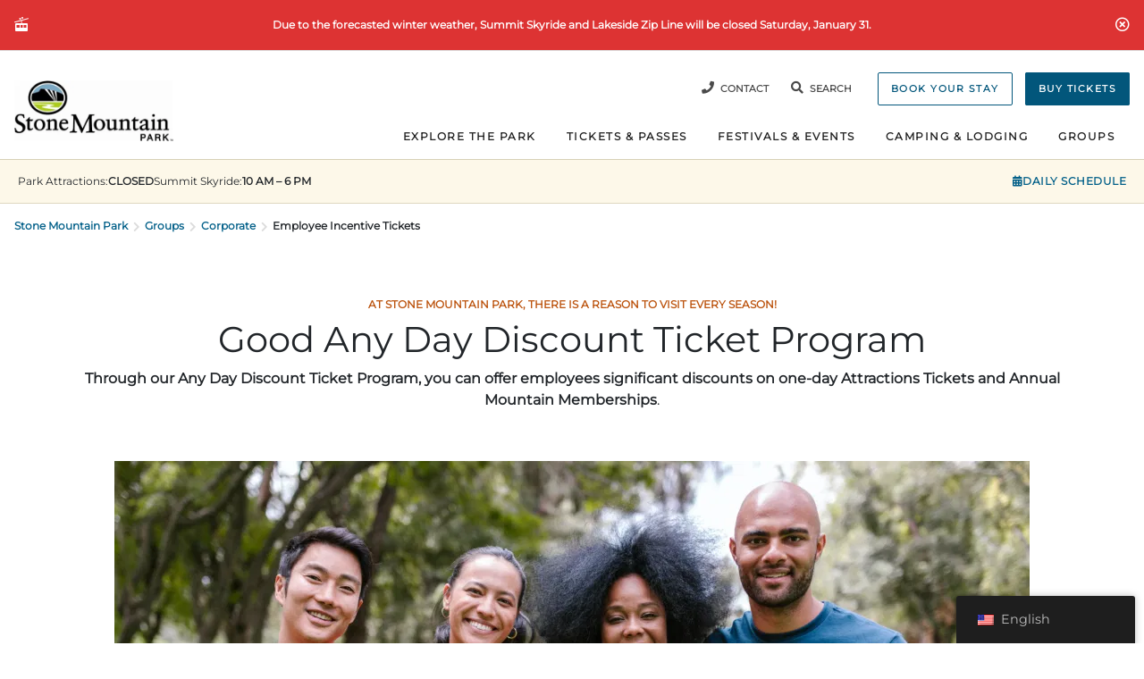

--- FILE ---
content_type: text/html; charset=UTF-8
request_url: https://stonemountainpark.com/Groups/Corporate/Employee-Incentive-Tickets/
body_size: 25402
content:
<!DOCTYPE html>
<html lang="en-US">

<head>
  <meta charset="UTF-8">
<script>
var gform;gform||(document.addEventListener("gform_main_scripts_loaded",function(){gform.scriptsLoaded=!0}),document.addEventListener("gform/theme/scripts_loaded",function(){gform.themeScriptsLoaded=!0}),window.addEventListener("DOMContentLoaded",function(){gform.domLoaded=!0}),gform={domLoaded:!1,scriptsLoaded:!1,themeScriptsLoaded:!1,isFormEditor:()=>"function"==typeof InitializeEditor,callIfLoaded:function(o){return!(!gform.domLoaded||!gform.scriptsLoaded||!gform.themeScriptsLoaded&&!gform.isFormEditor()||(gform.isFormEditor()&&console.warn("The use of gform.initializeOnLoaded() is deprecated in the form editor context and will be removed in Gravity Forms 3.1."),o(),0))},initializeOnLoaded:function(o){gform.callIfLoaded(o)||(document.addEventListener("gform_main_scripts_loaded",()=>{gform.scriptsLoaded=!0,gform.callIfLoaded(o)}),document.addEventListener("gform/theme/scripts_loaded",()=>{gform.themeScriptsLoaded=!0,gform.callIfLoaded(o)}),window.addEventListener("DOMContentLoaded",()=>{gform.domLoaded=!0,gform.callIfLoaded(o)}))},hooks:{action:{},filter:{}},addAction:function(o,r,e,t){gform.addHook("action",o,r,e,t)},addFilter:function(o,r,e,t){gform.addHook("filter",o,r,e,t)},doAction:function(o){gform.doHook("action",o,arguments)},applyFilters:function(o){return gform.doHook("filter",o,arguments)},removeAction:function(o,r){gform.removeHook("action",o,r)},removeFilter:function(o,r,e){gform.removeHook("filter",o,r,e)},addHook:function(o,r,e,t,n){null==gform.hooks[o][r]&&(gform.hooks[o][r]=[]);var d=gform.hooks[o][r];null==n&&(n=r+"_"+d.length),gform.hooks[o][r].push({tag:n,callable:e,priority:t=null==t?10:t})},doHook:function(r,o,e){var t;if(e=Array.prototype.slice.call(e,1),null!=gform.hooks[r][o]&&((o=gform.hooks[r][o]).sort(function(o,r){return o.priority-r.priority}),o.forEach(function(o){"function"!=typeof(t=o.callable)&&(t=window[t]),"action"==r?t.apply(null,e):e[0]=t.apply(null,e)})),"filter"==r)return e[0]},removeHook:function(o,r,t,n){var e;null!=gform.hooks[o][r]&&(e=(e=gform.hooks[o][r]).filter(function(o,r,e){return!!(null!=n&&n!=o.tag||null!=t&&t!=o.priority)}),gform.hooks[o][r]=e)}});
</script>

  <meta name="viewport" content="width=device-width, initial-scale=1">
  <link rel="profile" href="https://gmpg.org/xfn/11">

    <link rel="apple-touch-icon" sizes="180x180" href="/apple-touch-icon.png">
  <link rel="icon" type="image/png" sizes="32x32" href="/favicon-32x32.png">
  <link rel="icon" type="image/png" sizes="16x16" href="/favicon-16x16.png">
  <link rel="manifest" href="/site.webmanifest">
  <link rel="mask-icon" href="/safari-pinned-tab.svg" color="#036089">
  <meta name="msapplication-TileColor" content="#2b5797">
  <meta name="theme-color" content="#036089">

    <script>
    window.dataLayer = window.dataLayer || [];

    function gtag() {
      dataLayer.push(arguments);
    }
    gtag('consent', 'default', {
      'ad_storage': 'denied',
      'analytics_storage': 'denied',
      'ad_user_data': 'denied',
      'ad_personalization': 'denied',
      'personalization_storage': 'denied',
      'functionality_storage': 'granted',
      'security_storage': 'granted'
    });
  </script>

    <meta name='robots' content='index, follow, max-image-preview:large, max-snippet:-1, max-video-preview:-1' />

            <script data-no-defer="1" data-ezscrex="false" data-cfasync="false" data-pagespeed-no-defer data-cookieconsent="ignore">
                var ctPublicFunctions = {"_ajax_nonce":"3f81fc50cc","_rest_nonce":"6744a8647f","_ajax_url":"\/wp-admin\/admin-ajax.php","_rest_url":"https:\/\/stonemountainpark.com\/wp-json\/","data__cookies_type":"none","data__ajax_type":"rest","data__bot_detector_enabled":"1","data__frontend_data_log_enabled":1,"cookiePrefix":"","wprocket_detected":false,"host_url":"stonemountainpark.com","text__ee_click_to_select":"Click to select the whole data","text__ee_original_email":"The complete one is","text__ee_got_it":"Got it","text__ee_blocked":"Blocked","text__ee_cannot_connect":"Cannot connect","text__ee_cannot_decode":"Can not decode email. Unknown reason","text__ee_email_decoder":"CleanTalk email decoder","text__ee_wait_for_decoding":"The magic is on the way!","text__ee_decoding_process":"Please wait a few seconds while we decode the contact data."}
            </script>
        
            <script data-no-defer="1" data-ezscrex="false" data-cfasync="false" data-pagespeed-no-defer data-cookieconsent="ignore">
                var ctPublic = {"_ajax_nonce":"3f81fc50cc","settings__forms__check_internal":"0","settings__forms__check_external":"0","settings__forms__force_protection":"0","settings__forms__search_test":"1","settings__forms__wc_add_to_cart":"0","settings__data__bot_detector_enabled":"1","settings__sfw__anti_crawler":0,"blog_home":"https:\/\/stonemountainpark.com\/","pixel__setting":"3","pixel__enabled":false,"pixel__url":null,"data__email_check_before_post":"1","data__email_check_exist_post":"1","data__cookies_type":"none","data__key_is_ok":true,"data__visible_fields_required":true,"wl_brandname":"Anti-Spam by CleanTalk","wl_brandname_short":"CleanTalk","ct_checkjs_key":623023160,"emailEncoderPassKey":"5bb66fadcb3ad20d5db89addc180e9b1","bot_detector_forms_excluded":"W10=","advancedCacheExists":false,"varnishCacheExists":false,"wc_ajax_add_to_cart":false}
            </script>
        
	<title>Employee Incentive Tickets - Stone Mountain Park</title>
	<link rel="canonical" href="https://stonemountainpark.com/groups/corporate/employee-incentive-tickets/" />
	<meta property="og:locale" content="en_US" />
	<meta property="og:type" content="article" />
	<meta property="og:title" content="Employee Incentive Tickets - Stone Mountain Park" />
	<meta property="og:description" content="AT STONE MOUNTAIN PARK, THERE IS A REASON TO VISIT EVERY SEASON! Good Any Day Discount Ticket Program Through our Any Day Discount Ticket Program, you can offer employees significant [&hellip;]" />
	<meta property="og:url" content="https://stonemountainpark.com/groups/corporate/employee-incentive-tickets/" />
	<meta property="og:site_name" content="Stone Mountain Park" />
	<meta property="article:modified_time" content="2024-07-26T14:40:37+00:00" />
	<meta property="og:image" content="https://bunny-wp-pullzone-2v7xwnunut.b-cdn.net/wp-content/uploads/2023/01/pexels-rodnae-productions-7551442-1024x683.jpg" />
	<meta name="twitter:card" content="summary_large_image" />
	<meta name="twitter:label1" content="Est. reading time" />
	<meta name="twitter:data1" content="1 minute" />
	<script type="application/ld+json" class="yoast-schema-graph">{"@context":"https://schema.org","@graph":[{"@type":"WebPage","@id":"https://stonemountainpark.com/groups/corporate/employee-incentive-tickets/","url":"https://stonemountainpark.com/groups/corporate/employee-incentive-tickets/","name":"Employee Incentive Tickets - Stone Mountain Park","isPartOf":{"@id":"https://stonemountainpark.com/#website"},"primaryImageOfPage":{"@id":"https://stonemountainpark.com/groups/corporate/employee-incentive-tickets/#primaryimage"},"image":{"@id":"https://stonemountainpark.com/groups/corporate/employee-incentive-tickets/#primaryimage"},"thumbnailUrl":"https://bunny-wp-pullzone-2v7xwnunut.b-cdn.net/wp-content/uploads/2023/01/pexels-rodnae-productions-7551442-1024x683.jpg","datePublished":"2022-12-06T22:14:14+00:00","dateModified":"2024-07-26T14:40:37+00:00","breadcrumb":{"@id":"https://stonemountainpark.com/groups/corporate/employee-incentive-tickets/#breadcrumb"},"inLanguage":"en-US","potentialAction":[{"@type":"ReadAction","target":["https://stonemountainpark.com/groups/corporate/employee-incentive-tickets/"]}]},{"@type":"ImageObject","inLanguage":"en-US","@id":"https://stonemountainpark.com/groups/corporate/employee-incentive-tickets/#primaryimage","url":"https://bunny-wp-pullzone-2v7xwnunut.b-cdn.net/wp-content/uploads/2023/01/pexels-rodnae-productions-7551442-scaled.jpg","contentUrl":"https://bunny-wp-pullzone-2v7xwnunut.b-cdn.net/wp-content/uploads/2023/01/pexels-rodnae-productions-7551442-scaled.jpg","width":2560,"height":1707},{"@type":"BreadcrumbList","@id":"https://stonemountainpark.com/groups/corporate/employee-incentive-tickets/#breadcrumb","itemListElement":[{"@type":"ListItem","position":1,"name":"Stone Mountain Park","item":"https://stonemountainpark.com/"},{"@type":"ListItem","position":2,"name":"Groups","item":"https://stonemountainpark.com/groups/"},{"@type":"ListItem","position":3,"name":"Corporate","item":"https://stonemountainpark.com/groups/corporate/"},{"@type":"ListItem","position":4,"name":"Employee Incentive Tickets"}]},{"@type":"WebSite","@id":"https://stonemountainpark.com/#website","url":"https://stonemountainpark.com/","name":"Stone Mountain Park","description":"Activities and lodging nestled in 3200 acres of natural beauty","publisher":{"@id":"https://stonemountainpark.com/#organization"},"potentialAction":[{"@type":"SearchAction","target":{"@type":"EntryPoint","urlTemplate":"https://stonemountainpark.com/?s={search_term_string}"},"query-input":{"@type":"PropertyValueSpecification","valueRequired":true,"valueName":"search_term_string"}}],"inLanguage":"en-US"},{"@type":"Organization","@id":"https://stonemountainpark.com/#organization","name":"Stone Mountain Park","url":"https://stonemountainpark.com/","logo":{"@type":"ImageObject","inLanguage":"en-US","@id":"https://stonemountainpark.com/#/schema/logo/image/","url":"https://bunny-wp-pullzone-2v7xwnunut.b-cdn.net/wp-content/uploads/2023/03/Horiz-SMP-SMALL.jpg","contentUrl":"https://bunny-wp-pullzone-2v7xwnunut.b-cdn.net/wp-content/uploads/2023/03/Horiz-SMP-SMALL.jpg","width":448,"height":174,"caption":"Stone Mountain Park"},"image":{"@id":"https://stonemountainpark.com/#/schema/logo/image/"}}]}</script>


<link rel='dns-prefetch' href='//fd.cleantalk.org' />
<link rel='dns-prefetch' href='//www.google.com' />
<link rel='preconnect' href='https://bunny-wp-pullzone-2v7xwnunut.b-cdn.net' />
<style id='wp-img-auto-sizes-contain-inline-css' type='text/css'>
img:is([sizes=auto i],[sizes^="auto," i]){contain-intrinsic-size:3000px 1500px}
/*# sourceURL=wp-img-auto-sizes-contain-inline-css */
</style>
<link rel='stylesheet' id='tribe-events-pro-mini-calendar-block-styles-css' href='https://stonemountainpark.com/wp-content/plugins/events-calendar-pro/build/css/tribe-events-pro-mini-calendar-block.css?ver=7.7.11' type='text/css' media='all' />
<link rel='stylesheet' id='wp-block-library-css' href='https://bunny-wp-pullzone-2v7xwnunut.b-cdn.net/wp-includes/css/dist/block-library/style.min.css?ver=618d2c8c73fa55ee2c47fcdfb04b3732' type='text/css' media='all' />
<style id='wp-block-button-inline-css' type='text/css'>
.wp-block-button__link{align-content:center;box-sizing:border-box;cursor:pointer;display:inline-block;height:100%;text-align:center;word-break:break-word}.wp-block-button__link.aligncenter{text-align:center}.wp-block-button__link.alignright{text-align:right}:where(.wp-block-button__link){border-radius:9999px;box-shadow:none;padding:calc(.667em + 2px) calc(1.333em + 2px);text-decoration:none}.wp-block-button[style*=text-decoration] .wp-block-button__link{text-decoration:inherit}.wp-block-buttons>.wp-block-button.has-custom-width{max-width:none}.wp-block-buttons>.wp-block-button.has-custom-width .wp-block-button__link{width:100%}.wp-block-buttons>.wp-block-button.has-custom-font-size .wp-block-button__link{font-size:inherit}.wp-block-buttons>.wp-block-button.wp-block-button__width-25{width:calc(25% - var(--wp--style--block-gap, .5em)*.75)}.wp-block-buttons>.wp-block-button.wp-block-button__width-50{width:calc(50% - var(--wp--style--block-gap, .5em)*.5)}.wp-block-buttons>.wp-block-button.wp-block-button__width-75{width:calc(75% - var(--wp--style--block-gap, .5em)*.25)}.wp-block-buttons>.wp-block-button.wp-block-button__width-100{flex-basis:100%;width:100%}.wp-block-buttons.is-vertical>.wp-block-button.wp-block-button__width-25{width:25%}.wp-block-buttons.is-vertical>.wp-block-button.wp-block-button__width-50{width:50%}.wp-block-buttons.is-vertical>.wp-block-button.wp-block-button__width-75{width:75%}.wp-block-button.is-style-squared,.wp-block-button__link.wp-block-button.is-style-squared{border-radius:0}.wp-block-button.no-border-radius,.wp-block-button__link.no-border-radius{border-radius:0!important}:root :where(.wp-block-button .wp-block-button__link.is-style-outline),:root :where(.wp-block-button.is-style-outline>.wp-block-button__link){border:2px solid;padding:.667em 1.333em}:root :where(.wp-block-button .wp-block-button__link.is-style-outline:not(.has-text-color)),:root :where(.wp-block-button.is-style-outline>.wp-block-button__link:not(.has-text-color)){color:currentColor}:root :where(.wp-block-button .wp-block-button__link.is-style-outline:not(.has-background)),:root :where(.wp-block-button.is-style-outline>.wp-block-button__link:not(.has-background)){background-color:initial;background-image:none}
/*# sourceURL=https://stonemountainpark.com/wp-includes/blocks/button/style.min.css */
</style>
<style id='wp-block-image-inline-css' type='text/css'>
.wp-block-image>a,.wp-block-image>figure>a{display:inline-block}.wp-block-image img{box-sizing:border-box;height:auto;max-width:100%;vertical-align:bottom}@media not (prefers-reduced-motion){.wp-block-image img.hide{visibility:hidden}.wp-block-image img.show{animation:show-content-image .4s}}.wp-block-image[style*=border-radius] img,.wp-block-image[style*=border-radius]>a{border-radius:inherit}.wp-block-image.has-custom-border img{box-sizing:border-box}.wp-block-image.aligncenter{text-align:center}.wp-block-image.alignfull>a,.wp-block-image.alignwide>a{width:100%}.wp-block-image.alignfull img,.wp-block-image.alignwide img{height:auto;width:100%}.wp-block-image .aligncenter,.wp-block-image .alignleft,.wp-block-image .alignright,.wp-block-image.aligncenter,.wp-block-image.alignleft,.wp-block-image.alignright{display:table}.wp-block-image .aligncenter>figcaption,.wp-block-image .alignleft>figcaption,.wp-block-image .alignright>figcaption,.wp-block-image.aligncenter>figcaption,.wp-block-image.alignleft>figcaption,.wp-block-image.alignright>figcaption{caption-side:bottom;display:table-caption}.wp-block-image .alignleft{float:left;margin:.5em 1em .5em 0}.wp-block-image .alignright{float:right;margin:.5em 0 .5em 1em}.wp-block-image .aligncenter{margin-left:auto;margin-right:auto}.wp-block-image :where(figcaption){margin-bottom:1em;margin-top:.5em}.wp-block-image.is-style-circle-mask img{border-radius:9999px}@supports ((-webkit-mask-image:none) or (mask-image:none)) or (-webkit-mask-image:none){.wp-block-image.is-style-circle-mask img{border-radius:0;-webkit-mask-image:url('data:image/svg+xml;utf8,<svg viewBox="0 0 100 100" xmlns="http://www.w3.org/2000/svg"><circle cx="50" cy="50" r="50"/></svg>');mask-image:url('data:image/svg+xml;utf8,<svg viewBox="0 0 100 100" xmlns="http://www.w3.org/2000/svg"><circle cx="50" cy="50" r="50"/></svg>');mask-mode:alpha;-webkit-mask-position:center;mask-position:center;-webkit-mask-repeat:no-repeat;mask-repeat:no-repeat;-webkit-mask-size:contain;mask-size:contain}}:root :where(.wp-block-image.is-style-rounded img,.wp-block-image .is-style-rounded img){border-radius:9999px}.wp-block-image figure{margin:0}.wp-lightbox-container{display:flex;flex-direction:column;position:relative}.wp-lightbox-container img{cursor:zoom-in}.wp-lightbox-container img:hover+button{opacity:1}.wp-lightbox-container button{align-items:center;backdrop-filter:blur(16px) saturate(180%);background-color:#5a5a5a40;border:none;border-radius:4px;cursor:zoom-in;display:flex;height:20px;justify-content:center;opacity:0;padding:0;position:absolute;right:16px;text-align:center;top:16px;width:20px;z-index:100}@media not (prefers-reduced-motion){.wp-lightbox-container button{transition:opacity .2s ease}}.wp-lightbox-container button:focus-visible{outline:3px auto #5a5a5a40;outline:3px auto -webkit-focus-ring-color;outline-offset:3px}.wp-lightbox-container button:hover{cursor:pointer;opacity:1}.wp-lightbox-container button:focus{opacity:1}.wp-lightbox-container button:focus,.wp-lightbox-container button:hover,.wp-lightbox-container button:not(:hover):not(:active):not(.has-background){background-color:#5a5a5a40;border:none}.wp-lightbox-overlay{box-sizing:border-box;cursor:zoom-out;height:100vh;left:0;overflow:hidden;position:fixed;top:0;visibility:hidden;width:100%;z-index:100000}.wp-lightbox-overlay .close-button{align-items:center;cursor:pointer;display:flex;justify-content:center;min-height:40px;min-width:40px;padding:0;position:absolute;right:calc(env(safe-area-inset-right) + 16px);top:calc(env(safe-area-inset-top) + 16px);z-index:5000000}.wp-lightbox-overlay .close-button:focus,.wp-lightbox-overlay .close-button:hover,.wp-lightbox-overlay .close-button:not(:hover):not(:active):not(.has-background){background:none;border:none}.wp-lightbox-overlay .lightbox-image-container{height:var(--wp--lightbox-container-height);left:50%;overflow:hidden;position:absolute;top:50%;transform:translate(-50%,-50%);transform-origin:top left;width:var(--wp--lightbox-container-width);z-index:9999999999}.wp-lightbox-overlay .wp-block-image{align-items:center;box-sizing:border-box;display:flex;height:100%;justify-content:center;margin:0;position:relative;transform-origin:0 0;width:100%;z-index:3000000}.wp-lightbox-overlay .wp-block-image img{height:var(--wp--lightbox-image-height);min-height:var(--wp--lightbox-image-height);min-width:var(--wp--lightbox-image-width);width:var(--wp--lightbox-image-width)}.wp-lightbox-overlay .wp-block-image figcaption{display:none}.wp-lightbox-overlay button{background:none;border:none}.wp-lightbox-overlay .scrim{background-color:#fff;height:100%;opacity:.9;position:absolute;width:100%;z-index:2000000}.wp-lightbox-overlay.active{visibility:visible}@media not (prefers-reduced-motion){.wp-lightbox-overlay.active{animation:turn-on-visibility .25s both}.wp-lightbox-overlay.active img{animation:turn-on-visibility .35s both}.wp-lightbox-overlay.show-closing-animation:not(.active){animation:turn-off-visibility .35s both}.wp-lightbox-overlay.show-closing-animation:not(.active) img{animation:turn-off-visibility .25s both}.wp-lightbox-overlay.zoom.active{animation:none;opacity:1;visibility:visible}.wp-lightbox-overlay.zoom.active .lightbox-image-container{animation:lightbox-zoom-in .4s}.wp-lightbox-overlay.zoom.active .lightbox-image-container img{animation:none}.wp-lightbox-overlay.zoom.active .scrim{animation:turn-on-visibility .4s forwards}.wp-lightbox-overlay.zoom.show-closing-animation:not(.active){animation:none}.wp-lightbox-overlay.zoom.show-closing-animation:not(.active) .lightbox-image-container{animation:lightbox-zoom-out .4s}.wp-lightbox-overlay.zoom.show-closing-animation:not(.active) .lightbox-image-container img{animation:none}.wp-lightbox-overlay.zoom.show-closing-animation:not(.active) .scrim{animation:turn-off-visibility .4s forwards}}@keyframes show-content-image{0%{visibility:hidden}99%{visibility:hidden}to{visibility:visible}}@keyframes turn-on-visibility{0%{opacity:0}to{opacity:1}}@keyframes turn-off-visibility{0%{opacity:1;visibility:visible}99%{opacity:0;visibility:visible}to{opacity:0;visibility:hidden}}@keyframes lightbox-zoom-in{0%{transform:translate(calc((-100vw + var(--wp--lightbox-scrollbar-width))/2 + var(--wp--lightbox-initial-left-position)),calc(-50vh + var(--wp--lightbox-initial-top-position))) scale(var(--wp--lightbox-scale))}to{transform:translate(-50%,-50%) scale(1)}}@keyframes lightbox-zoom-out{0%{transform:translate(-50%,-50%) scale(1);visibility:visible}99%{visibility:visible}to{transform:translate(calc((-100vw + var(--wp--lightbox-scrollbar-width))/2 + var(--wp--lightbox-initial-left-position)),calc(-50vh + var(--wp--lightbox-initial-top-position))) scale(var(--wp--lightbox-scale));visibility:hidden}}
/*# sourceURL=https://stonemountainpark.com/wp-includes/blocks/image/style.min.css */
</style>
<style id='wp-block-list-inline-css' type='text/css'>
ol,ul{box-sizing:border-box}:root :where(.wp-block-list.has-background){padding:1.25em 2.375em}
/*# sourceURL=https://stonemountainpark.com/wp-includes/blocks/list/style.min.css */
</style>
<style id='wp-block-buttons-inline-css' type='text/css'>
.wp-block-buttons{box-sizing:border-box}.wp-block-buttons.is-vertical{flex-direction:column}.wp-block-buttons.is-vertical>.wp-block-button:last-child{margin-bottom:0}.wp-block-buttons>.wp-block-button{display:inline-block;margin:0}.wp-block-buttons.is-content-justification-left{justify-content:flex-start}.wp-block-buttons.is-content-justification-left.is-vertical{align-items:flex-start}.wp-block-buttons.is-content-justification-center{justify-content:center}.wp-block-buttons.is-content-justification-center.is-vertical{align-items:center}.wp-block-buttons.is-content-justification-right{justify-content:flex-end}.wp-block-buttons.is-content-justification-right.is-vertical{align-items:flex-end}.wp-block-buttons.is-content-justification-space-between{justify-content:space-between}.wp-block-buttons.aligncenter{text-align:center}.wp-block-buttons:not(.is-content-justification-space-between,.is-content-justification-right,.is-content-justification-left,.is-content-justification-center) .wp-block-button.aligncenter{margin-left:auto;margin-right:auto;width:100%}.wp-block-buttons[style*=text-decoration] .wp-block-button,.wp-block-buttons[style*=text-decoration] .wp-block-button__link{text-decoration:inherit}.wp-block-buttons.has-custom-font-size .wp-block-button__link{font-size:inherit}.wp-block-buttons .wp-block-button__link{width:100%}.wp-block-button.aligncenter{text-align:center}
/*# sourceURL=https://stonemountainpark.com/wp-includes/blocks/buttons/style.min.css */
</style>
<style id='wp-block-group-inline-css' type='text/css'>
.wp-block-group{box-sizing:border-box}:where(.wp-block-group.wp-block-group-is-layout-constrained){position:relative}
/*# sourceURL=https://stonemountainpark.com/wp-includes/blocks/group/style.min.css */
</style>
<style id='global-styles-inline-css' type='text/css'>
:root{--wp--preset--aspect-ratio--square: 1;--wp--preset--aspect-ratio--4-3: 4/3;--wp--preset--aspect-ratio--3-4: 3/4;--wp--preset--aspect-ratio--3-2: 3/2;--wp--preset--aspect-ratio--2-3: 2/3;--wp--preset--aspect-ratio--16-9: 16/9;--wp--preset--aspect-ratio--9-16: 9/16;--wp--preset--color--black: #000000;--wp--preset--color--cyan-bluish-gray: #abb8c3;--wp--preset--color--white: #ffffff;--wp--preset--color--pale-pink: #f78da7;--wp--preset--color--vivid-red: #cf2e2e;--wp--preset--color--luminous-vivid-orange: #ff6900;--wp--preset--color--luminous-vivid-amber: #fcb900;--wp--preset--color--light-green-cyan: #7bdcb5;--wp--preset--color--vivid-green-cyan: #00d084;--wp--preset--color--pale-cyan-blue: #8ed1fc;--wp--preset--color--vivid-cyan-blue: #0693e3;--wp--preset--color--vivid-purple: #9b51e0;--wp--preset--color--blue: #036089;--wp--preset--color--green: #567e41;--wp--preset--color--orange: #bc540f;--wp--preset--color--highlight-yellow: #ffcc80;--wp--preset--color--highlight-red: #ff0000;--wp--preset--color--dark-gray: #4a4a4a;--wp--preset--gradient--vivid-cyan-blue-to-vivid-purple: linear-gradient(135deg,rgb(6,147,227) 0%,rgb(155,81,224) 100%);--wp--preset--gradient--light-green-cyan-to-vivid-green-cyan: linear-gradient(135deg,rgb(122,220,180) 0%,rgb(0,208,130) 100%);--wp--preset--gradient--luminous-vivid-amber-to-luminous-vivid-orange: linear-gradient(135deg,rgb(252,185,0) 0%,rgb(255,105,0) 100%);--wp--preset--gradient--luminous-vivid-orange-to-vivid-red: linear-gradient(135deg,rgb(255,105,0) 0%,rgb(207,46,46) 100%);--wp--preset--gradient--very-light-gray-to-cyan-bluish-gray: linear-gradient(135deg,rgb(238,238,238) 0%,rgb(169,184,195) 100%);--wp--preset--gradient--cool-to-warm-spectrum: linear-gradient(135deg,rgb(74,234,220) 0%,rgb(151,120,209) 20%,rgb(207,42,186) 40%,rgb(238,44,130) 60%,rgb(251,105,98) 80%,rgb(254,248,76) 100%);--wp--preset--gradient--blush-light-purple: linear-gradient(135deg,rgb(255,206,236) 0%,rgb(152,150,240) 100%);--wp--preset--gradient--blush-bordeaux: linear-gradient(135deg,rgb(254,205,165) 0%,rgb(254,45,45) 50%,rgb(107,0,62) 100%);--wp--preset--gradient--luminous-dusk: linear-gradient(135deg,rgb(255,203,112) 0%,rgb(199,81,192) 50%,rgb(65,88,208) 100%);--wp--preset--gradient--pale-ocean: linear-gradient(135deg,rgb(255,245,203) 0%,rgb(182,227,212) 50%,rgb(51,167,181) 100%);--wp--preset--gradient--electric-grass: linear-gradient(135deg,rgb(202,248,128) 0%,rgb(113,206,126) 100%);--wp--preset--gradient--midnight: linear-gradient(135deg,rgb(2,3,129) 0%,rgb(40,116,252) 100%);--wp--preset--font-size--small: 13px;--wp--preset--font-size--medium: 20px;--wp--preset--font-size--large: 36px;--wp--preset--font-size--x-large: 42px;--wp--preset--spacing--20: 0.44rem;--wp--preset--spacing--30: 0.67rem;--wp--preset--spacing--40: 1rem;--wp--preset--spacing--50: 1.5rem;--wp--preset--spacing--60: 2.25rem;--wp--preset--spacing--70: 3.38rem;--wp--preset--spacing--80: 5.06rem;--wp--preset--shadow--natural: 6px 6px 9px rgba(0, 0, 0, 0.2);--wp--preset--shadow--deep: 12px 12px 50px rgba(0, 0, 0, 0.4);--wp--preset--shadow--sharp: 6px 6px 0px rgba(0, 0, 0, 0.2);--wp--preset--shadow--outlined: 6px 6px 0px -3px rgb(255, 255, 255), 6px 6px rgb(0, 0, 0);--wp--preset--shadow--crisp: 6px 6px 0px rgb(0, 0, 0);}:where(.is-layout-flex){gap: 0.5em;}:where(.is-layout-grid){gap: 0.5em;}body .is-layout-flex{display: flex;}.is-layout-flex{flex-wrap: wrap;align-items: center;}.is-layout-flex > :is(*, div){margin: 0;}body .is-layout-grid{display: grid;}.is-layout-grid > :is(*, div){margin: 0;}:where(.wp-block-columns.is-layout-flex){gap: 2em;}:where(.wp-block-columns.is-layout-grid){gap: 2em;}:where(.wp-block-post-template.is-layout-flex){gap: 1.25em;}:where(.wp-block-post-template.is-layout-grid){gap: 1.25em;}.has-black-color{color: var(--wp--preset--color--black) !important;}.has-cyan-bluish-gray-color{color: var(--wp--preset--color--cyan-bluish-gray) !important;}.has-white-color{color: var(--wp--preset--color--white) !important;}.has-pale-pink-color{color: var(--wp--preset--color--pale-pink) !important;}.has-vivid-red-color{color: var(--wp--preset--color--vivid-red) !important;}.has-luminous-vivid-orange-color{color: var(--wp--preset--color--luminous-vivid-orange) !important;}.has-luminous-vivid-amber-color{color: var(--wp--preset--color--luminous-vivid-amber) !important;}.has-light-green-cyan-color{color: var(--wp--preset--color--light-green-cyan) !important;}.has-vivid-green-cyan-color{color: var(--wp--preset--color--vivid-green-cyan) !important;}.has-pale-cyan-blue-color{color: var(--wp--preset--color--pale-cyan-blue) !important;}.has-vivid-cyan-blue-color{color: var(--wp--preset--color--vivid-cyan-blue) !important;}.has-vivid-purple-color{color: var(--wp--preset--color--vivid-purple) !important;}.has-black-background-color{background-color: var(--wp--preset--color--black) !important;}.has-cyan-bluish-gray-background-color{background-color: var(--wp--preset--color--cyan-bluish-gray) !important;}.has-white-background-color{background-color: var(--wp--preset--color--white) !important;}.has-pale-pink-background-color{background-color: var(--wp--preset--color--pale-pink) !important;}.has-vivid-red-background-color{background-color: var(--wp--preset--color--vivid-red) !important;}.has-luminous-vivid-orange-background-color{background-color: var(--wp--preset--color--luminous-vivid-orange) !important;}.has-luminous-vivid-amber-background-color{background-color: var(--wp--preset--color--luminous-vivid-amber) !important;}.has-light-green-cyan-background-color{background-color: var(--wp--preset--color--light-green-cyan) !important;}.has-vivid-green-cyan-background-color{background-color: var(--wp--preset--color--vivid-green-cyan) !important;}.has-pale-cyan-blue-background-color{background-color: var(--wp--preset--color--pale-cyan-blue) !important;}.has-vivid-cyan-blue-background-color{background-color: var(--wp--preset--color--vivid-cyan-blue) !important;}.has-vivid-purple-background-color{background-color: var(--wp--preset--color--vivid-purple) !important;}.has-black-border-color{border-color: var(--wp--preset--color--black) !important;}.has-cyan-bluish-gray-border-color{border-color: var(--wp--preset--color--cyan-bluish-gray) !important;}.has-white-border-color{border-color: var(--wp--preset--color--white) !important;}.has-pale-pink-border-color{border-color: var(--wp--preset--color--pale-pink) !important;}.has-vivid-red-border-color{border-color: var(--wp--preset--color--vivid-red) !important;}.has-luminous-vivid-orange-border-color{border-color: var(--wp--preset--color--luminous-vivid-orange) !important;}.has-luminous-vivid-amber-border-color{border-color: var(--wp--preset--color--luminous-vivid-amber) !important;}.has-light-green-cyan-border-color{border-color: var(--wp--preset--color--light-green-cyan) !important;}.has-vivid-green-cyan-border-color{border-color: var(--wp--preset--color--vivid-green-cyan) !important;}.has-pale-cyan-blue-border-color{border-color: var(--wp--preset--color--pale-cyan-blue) !important;}.has-vivid-cyan-blue-border-color{border-color: var(--wp--preset--color--vivid-cyan-blue) !important;}.has-vivid-purple-border-color{border-color: var(--wp--preset--color--vivid-purple) !important;}.has-vivid-cyan-blue-to-vivid-purple-gradient-background{background: var(--wp--preset--gradient--vivid-cyan-blue-to-vivid-purple) !important;}.has-light-green-cyan-to-vivid-green-cyan-gradient-background{background: var(--wp--preset--gradient--light-green-cyan-to-vivid-green-cyan) !important;}.has-luminous-vivid-amber-to-luminous-vivid-orange-gradient-background{background: var(--wp--preset--gradient--luminous-vivid-amber-to-luminous-vivid-orange) !important;}.has-luminous-vivid-orange-to-vivid-red-gradient-background{background: var(--wp--preset--gradient--luminous-vivid-orange-to-vivid-red) !important;}.has-very-light-gray-to-cyan-bluish-gray-gradient-background{background: var(--wp--preset--gradient--very-light-gray-to-cyan-bluish-gray) !important;}.has-cool-to-warm-spectrum-gradient-background{background: var(--wp--preset--gradient--cool-to-warm-spectrum) !important;}.has-blush-light-purple-gradient-background{background: var(--wp--preset--gradient--blush-light-purple) !important;}.has-blush-bordeaux-gradient-background{background: var(--wp--preset--gradient--blush-bordeaux) !important;}.has-luminous-dusk-gradient-background{background: var(--wp--preset--gradient--luminous-dusk) !important;}.has-pale-ocean-gradient-background{background: var(--wp--preset--gradient--pale-ocean) !important;}.has-electric-grass-gradient-background{background: var(--wp--preset--gradient--electric-grass) !important;}.has-midnight-gradient-background{background: var(--wp--preset--gradient--midnight) !important;}.has-small-font-size{font-size: var(--wp--preset--font-size--small) !important;}.has-medium-font-size{font-size: var(--wp--preset--font-size--medium) !important;}.has-large-font-size{font-size: var(--wp--preset--font-size--large) !important;}.has-x-large-font-size{font-size: var(--wp--preset--font-size--x-large) !important;}
/*# sourceURL=global-styles-inline-css */
</style>
<style id='core-block-supports-inline-css' type='text/css'>
.wp-container-core-buttons-is-layout-16018d1d{justify-content:center;}
/*# sourceURL=core-block-supports-inline-css */
</style>

<style id='classic-theme-styles-inline-css' type='text/css'>
/*! This file is auto-generated */
.wp-block-button__link{color:#fff;background-color:#32373c;border-radius:9999px;box-shadow:none;text-decoration:none;padding:calc(.667em + 2px) calc(1.333em + 2px);font-size:1.125em}.wp-block-file__button{background:#32373c;color:#fff;text-decoration:none}
/*# sourceURL=/wp-includes/css/classic-themes.min.css */
</style>
<link rel='stylesheet' id='pb-accordion-blocks-style-css' href='https://stonemountainpark.com/wp-content/plugins/accordion-blocks/build/index.css?ver=1.5.0' type='text/css' media='all' />
<link rel='stylesheet' id='cleantalk-public-css-css' href='https://stonemountainpark.com/wp-content/plugins/cleantalk-spam-protect/css/cleantalk-public.min.css?ver=6.71_1769401465' type='text/css' media='all' />
<link rel='stylesheet' id='cleantalk-email-decoder-css-css' href='https://stonemountainpark.com/wp-content/plugins/cleantalk-spam-protect/css/cleantalk-email-decoder.min.css?ver=6.71_1769401465' type='text/css' media='all' />
<link rel='stylesheet' id='trp-floater-language-switcher-style-css' href='https://stonemountainpark.com/wp-content/plugins/translatepress-multilingual/assets/css/trp-floater-language-switcher.css?ver=3.0.7' type='text/css' media='all' />
<link rel='stylesheet' id='trp-language-switcher-style-css' href='https://stonemountainpark.com/wp-content/plugins/translatepress-multilingual/assets/css/trp-language-switcher.css?ver=3.0.7' type='text/css' media='all' />
<link rel='stylesheet' id='frontend-style-css' href='https://bunny-wp-pullzone-2v7xwnunut.b-cdn.net/wp-content/themes/hive/build/frontend-style.css?ver=5.0' type='text/css' media='all' />
<link rel='stylesheet' id='client-overrides-css' href='https://bunny-wp-pullzone-2v7xwnunut.b-cdn.net/wp-content/themes/hive/style.css?ver=2.0' type='text/css' media='all' />
<style id='block-visibility-screen-size-styles-inline-css' type='text/css'>
/* Large screens (desktops, 992px and up) */
@media ( min-width: 992px ) {
	.block-visibility-hide-large-screen {
		display: none !important;
	}
}

/* Medium screens (tablets, between 768px and 992px) */
@media ( min-width: 768px ) and ( max-width: 991.98px ) {
	.block-visibility-hide-medium-screen {
		display: none !important;
	}
}

/* Small screens (mobile devices, less than 768px) */
@media ( max-width: 767.98px ) {
	.block-visibility-hide-small-screen {
		display: none !important;
	}
}
/*# sourceURL=block-visibility-screen-size-styles-inline-css */
</style>
<link rel='stylesheet' id='wp-block-heading-css' href='https://bunny-wp-pullzone-2v7xwnunut.b-cdn.net/wp-includes/blocks/heading/style.min.css?ver=618d2c8c73fa55ee2c47fcdfb04b3732' type='text/css' media='all' />
<link rel='stylesheet' id='wp-block-paragraph-css' href='https://bunny-wp-pullzone-2v7xwnunut.b-cdn.net/wp-includes/blocks/paragraph/style.min.css?ver=618d2c8c73fa55ee2c47fcdfb04b3732' type='text/css' media='all' />
<script data-osano="ESSENTIAL" src="https://bunny-wp-pullzone-2v7xwnunut.b-cdn.net/wp-includes/js/jquery/jquery.min.js?ver=3.7.1" id="jquery-core-js"></script>
<script src="https://stonemountainpark.com/wp-content/plugins/cleantalk-spam-protect/js/apbct-public-bundle.min.js?ver=6.71_1769401465" id="apbct-public-bundle.min-js-js"></script>
<script src="https://fd.cleantalk.org/ct-bot-detector-wrapper.js?ver=6.71" id="ct_bot_detector-js" defer data-wp-strategy="defer"></script>
<script src="https://stonemountainpark.com/wp-content/plugins/wp-retina-2x-pro/app/lazysizes.min.js?ver=1676150024" id="wr2x-picturefill-js-js"></script>
<meta name="tec-api-version" content="v1"><meta name="tec-api-origin" content="https://stonemountainpark.com"><link rel="alternate" href="https://stonemountainpark.com/wp-json/tribe/events/v1/" /><link rel="alternate" hreflang="en-US" href="https://stonemountainpark.com/Groups/Corporate/Employee-Incentive-Tickets/"/>
<link rel="alternate" hreflang="es-ES" href="https://stonemountainpark.com/es/grupos/corporativo/boletos-de-incentivo-para-empleados/"/>
<link rel="alternate" hreflang="en" href="https://stonemountainpark.com/Groups/Corporate/Employee-Incentive-Tickets/"/>
<link rel="alternate" hreflang="es" href="https://stonemountainpark.com/es/grupos/corporativo/boletos-de-incentivo-para-empleados/"/>
<style id="tec-labs-tec-tweaks-css-hide-past">.tribe-events-calendar-month__day--past .tribe-events-calendar-month__events{display: none;}</style>		<style id="wp-custom-css">
			.cf-turnstile {
	margin-top: 30px;
}		</style>
		<noscript><style>.perfmatters-lazy[data-src]{display:none !important;}</style></noscript><style>.perfmatters-lazy-youtube{position:relative;width:100%;max-width:100%;height:0;padding-bottom:56.23%;overflow:hidden}.perfmatters-lazy-youtube img{position:absolute;top:0;right:0;bottom:0;left:0;display:block;width:100%;max-width:100%;height:auto;margin:auto;border:none;cursor:pointer;transition:.5s all;-webkit-transition:.5s all;-moz-transition:.5s all}.perfmatters-lazy-youtube img:hover{-webkit-filter:brightness(75%)}.perfmatters-lazy-youtube .play{position:absolute;top:50%;left:50%;right:auto;width:68px;height:48px;margin-left:-34px;margin-top:-24px;background:url(https://stonemountainpark.com/wp-content/plugins/perfmatters/img/youtube.svg) no-repeat;background-position:center;background-size:cover;pointer-events:none;filter:grayscale(1)}.perfmatters-lazy-youtube:hover .play{filter:grayscale(0)}.perfmatters-lazy-youtube iframe{position:absolute;top:0;left:0;width:100%;height:100%;z-index:99}.perfmatters-lazy.pmloaded,.perfmatters-lazy.pmloaded>img,.perfmatters-lazy>img.pmloaded,.perfmatters-lazy[data-ll-status=entered]{animation:500ms pmFadeIn}@keyframes pmFadeIn{0%{opacity:0}100%{opacity:1}}body .perfmatters-lazy-css-bg:not([data-ll-status=entered]),body .perfmatters-lazy-css-bg:not([data-ll-status=entered]) *,body .perfmatters-lazy-css-bg:not([data-ll-status=entered])::before,body .perfmatters-lazy-css-bg:not([data-ll-status=entered])::after,body .perfmatters-lazy-css-bg:not([data-ll-status=entered]) *::before,body .perfmatters-lazy-css-bg:not([data-ll-status=entered]) *::after{background-image:none!important;will-change:transform;transition:opacity 0.025s ease-in,transform 0.025s ease-in!important;}</style>
    <script src="https://cmp.osano.com/16CY71UUE0qvg3SVn/503a221a-83e6-4e8a-ad77-132c813e94c2/osano.js?variant=three&nocache=2"></script>
  <script>
    // CONSENT CHANGE LISTENER
    (function waitForOsano() {
      if (window.Osano && Osano.cm && Osano.cm.getConsent) {
        // Apply initial consent state
        apply(Osano.cm.getConsent());

        // Listen for consent changes
        Osano.cm.addEventListener(
          "osano-cm-consent-saved",
          function(consentObject) {
            apply(consentObject);
            window.dataLayer && window.dataLayer.push({
              event: "consent_update"
            });

            // Re-inject scripts based on updated consent
            if (consentObject.MARKETING === "ACCEPT") {
              reinjectOsanoScripts("MARKETING");
            }
            if (consentObject.ANALYTICS === "ACCEPT") {
              reinjectOsanoScripts("ANALYTICS");
            }
            if (consentObject.PERSONALIZATION === "ACCEPT") {
              reinjectOsanoScripts("PERSONALIZATION");
            }
          }
        );
      } else {
        setTimeout(waitForOsano, 100);
      }

      function apply(c) {
        var a = !!(c && c.ANALYTICS === "ACCEPT");
        var m = !!(c && c.MARKETING === "ACCEPT");

        gtag("consent", "update", {
          analytics_storage: a ? "granted" : "denied",
          ad_storage: m ? "granted" : "denied",
          ad_user_data: m ? "granted" : "denied",
          ad_personalization: m ? "granted" : "denied",
        });

        gtag("set", "allow_google_signals", m);
        gtag("set", "allow_ad_personalization_signals", m);
      }

      function reinjectOsanoScripts(categoryName) {
        const scripts = document.querySelectorAll(
          `script.osano-cm-script[data-category="${categoryName}"][type="text/plain"]`
        );

        scripts.forEach((oldScript) => {
          const newScript = document.createElement("script");
          newScript.type = "text/javascript";

          const src =
            oldScript.getAttribute("data-src") || oldScript.getAttribute("src");
          if (src) {
            newScript.src = src;
            newScript.async = true;
          } else {
            newScript.text = oldScript.innerHTML;
          }

          oldScript.parentNode.replaceChild(newScript, oldScript);
        });
      }
    })();
  </script>

      <script>
    (function(w, d, s, l, i) {
      w[l] = w[l] || [];
      w[l].push({
        'gtm.start': new Date().getTime(),
        event: 'gtm.js'
      });
      var f = d.getElementsByTagName(s)[0],
        j = d.createElement(s),
        dl = l != 'dataLayer' ? '&l=' + l : '';
      j.async = true;
      j.src =
        'https://www.googletagmanager.com/gtm.js?id=' + i + dl;
      f.parentNode.insertBefore(j, f);
    })(window, document, 'script', 'dataLayer', 'GTM-TR92MNVS');
  </script>

      <script>
    (function(w, d, s, l, i) {
      w[l] = w[l] || [];
      w[l].push({
        'gtm.start': new Date().getTime(),
        event: 'gtm.js'
      });
      var f = d.getElementsByTagName(s)[0],
        j = d.createElement(s),
        dl = l != 'dataLayer' ? '&l=' + l : '';
      j.async = true;
      j.src = 'https://www.googletagmanager.com/gtm.js?id=' + i + dl;
      f.parentNode.insertBefore(j, f);
    })(window, document, 'script', 'dataLayer', 'GTM-KPMTDZQ');
  </script>

    <script async src="https://www.googletagmanager.com/gtag/js?id=G-4ZXNRSNXC1"></script>
  <script>
    window.dataLayer = window.dataLayer || [];

    function gtag() {
      dataLayer.push(arguments);
    }
    gtag('js', new Date());
    // Hardened GA4 config: ads signals off until consent
    gtag('config', 'G-4ZXNRSNXC1', {
      allow_google_signals: false,
      allow_ad_personalization_signals: false
    });
  </script>

      <script type="text/plain" class="osano-cm-script" data-category="MARKETING">
    (function(){
      var s = document.createElement('script');
      s.async = true;
      s.src = "https://www.googletagmanager.com/gtag/js?id=DC-14243806";
      document.head.appendChild(s);
    })();

    window.dataLayer = window.dataLayer || [];
    function gtag(){ dataLayer.push(arguments); }
    gtag('js', new Date());
    gtag('config','DC-14243806');
  </script>

      <script type="text/plain" class="osano-cm-script" data-category="MARKETING">
    (function() {
      "use strict";
      var e = null,
        b = "4.0.0",
        n = "31615",
        additional = "term=value",
        t, r, i;
      try {
        t = top.document.referer !== "" ? encodeURIComponent(top.document.referrer.substring(0, 2048)) : ""
      } catch (o) {
        t = document.referrer !== null ? document.referrer.toString().substring(0, 2048) : ""
      }
      try {
        r = window && window.top && document.location && window.top.location === document.location ? document.location : window && window.top && window.top.location && "" !== window.top.location ? window.top.location : document.location
      } catch (u) {
        r = document.location
      }
      try {
        i = parent.location.href !== "" ? encodeURIComponent(parent.location.href.toString().substring(0, 2048)) : ""
      } catch (a) {
        try {
          i = r !== null ? encodeURIComponent(r.toString().substring(0, 2048)) : ""
        } catch (f) {
          i = ""
        }
      }
      var l, c = document.createElement("script"),
        h = null,
        p = document.getElementsByTagName("script"),
        d = Number(p.length) - 1,
        v = document.getElementsByTagName("script")[d];
      if (typeof l === "undefined") {
        l = Math.floor(Math.random() * 1e17)
      }
      h = "dx.mountain.com/spx?" + "dxver=" + b + "&shaid=" + n + "&tdr=" + t + "&plh=" + i + "&cb=" + l + additional;
      c.type = "text/javascript";
      c.src = ("https:" === document.location.protocol ? "https://" : "http://") + h;
      v.parentNode.insertBefore(c, v)
    })()
  </script>
<link rel='stylesheet' id='gform_basic-css' href='https://stonemountainpark.com/wp-content/plugins/gravityforms/assets/css/dist/basic.min.css?ver=2.9.26' type='text/css' media='all' />
<link rel='stylesheet' id='gform_theme_components-css' href='https://stonemountainpark.com/wp-content/plugins/gravityforms/assets/css/dist/theme-components.min.css?ver=2.9.26' type='text/css' media='all' />
<link rel='stylesheet' id='gform_theme-css' href='https://stonemountainpark.com/wp-content/plugins/gravityforms/assets/css/dist/theme.min.css?ver=2.9.26' type='text/css' media='all' />
<link rel='stylesheet' id='font-awesome-css' href='https://use.fontawesome.com/releases/v5.15.4/css/all.css?ver=618d2c8c73fa55ee2c47fcdfb04b3732' type='text/css' media='all' />
</head>

<body class="wp-singular page-template-default page page-id-110 page-child parent-pageid-102 wp-theme-hive tribe-no-js translatepress-en_US">
      <noscript><iframe src="https://www.googletagmanager.com/ns.html?id=GTM-TR92MNVS"
      height="0" width="0" style="display:none;visibility:hidden"></iframe></noscript>

      <noscript><iframe src="https://www.googletagmanager.com/ns.html?id=GTM-KPMTDZQ"
      height="0" width="0" style="display:none;visibility:hidden"></iframe></noscript>

  
  <header>
    <!-- site alerts -->
    <div class="smp-site-alerts">  <div id="siteAlert-688261769904000" class="smp-site-alert" style="position: relative; z-index: 9999; color: #ffffff; background-color: #dd3333; display: none;">
    <div class="smp-site-alert-icon">
      <i class="fas fa-tram" aria-hidden="true"></i>    </div>
    <div class="smp-site-alert-content">
            Due to the forecasted winter weather, Summit Skyride and Lakeside Zip Line will be closed Saturday, January 31.           </div>
    <div class="smp-site-alert-icon">
      <div id="siteAlert_close-688261769904000">
        <i class="far fa-times-circle"></i>
      </div>
    </div>
  </div>

  <script type="text/javascript">
    (function($) {
      function site_alert_set_cookie_688261769904000() {
          document.cookie = "SMP_SiteAlert_688261769904000=hide";
      }

      function site_alert_get_cookie_688261769904000(name) {
        var cookieArr = document.cookie.split(";");
        for (var i = 0; i < cookieArr.length; i++) {
          var cookiePair = cookieArr[i].split("=");

          if (name == cookiePair[0].trim()) {
            return decodeURIComponent(cookiePair[1]);
          }
        }
        return null;
      }

      function site_alert_check_cookie_688261769904000() {
        var cookieName = site_alert_get_cookie_688261769904000("SMP_SiteAlert_688261769904000");
        if (cookieName != "hide" || cookieName == null) {
          $("#siteAlert-688261769904000").show();
        }
        else {
          $("#siteAlert-688261769904000").hide();
        }
      }

      $(document).ready(function () {
          site_alert_check_cookie_688261769904000();
      });

      $("#siteAlert_close-688261769904000").click(function() {
          $("#siteAlert-688261769904000").hide();
          site_alert_set_cookie_688261769904000();
      });
      $("#siteAlertLink-688261769904000").click(function() {
          $("#siteAlert-688261769904000").hide();
          site_alert_set_cookie_688261769904000();
      });
    })( jQuery );
  </script>

</div>

    <div class="hfe-nav navbar header-container-item">
      <div class="header-left">
        <div class="navbar-logo">
          <a href="/">
            <img width="426" height="162" src="data:image/svg+xml,%3Csvg%20xmlns=&#039;http://www.w3.org/2000/svg&#039;%20width=&#039;426&#039;%20height=&#039;162&#039;%20viewBox=&#039;0%200%20426%20162&#039;%3E%3C/svg%3E" alt="Stone Mountain Park" class="header-logo perfmatters-lazy" data-src="https://bunny-wp-pullzone-2v7xwnunut.b-cdn.net/wp-content/themes/hive/src/img/logo-header-2x.png" /><noscript><img width="426" height="162" src="https://bunny-wp-pullzone-2v7xwnunut.b-cdn.net/wp-content/themes/hive/src/img/logo-header-2x.png" alt="Stone Mountain Park" class="header-logo"></noscript>
          </a>
        </div>
      </div>

      <div class="header-right">
        <div>
          <div class="utility-right navbar-light">
            <div class="utility-desktop">
              <a href="https://stonemountainpark.com/contact-us/" target="_blank" class="icon-link"><i class="fas fa-phone" aria-hidden="true"></i><span class="desktop-only" style="text-transform: uppercase; font-size: 0.67rem;">Contact</span></a><a href="https://stonemountainpark.com/search/" target="" class="icon-link"><i class="fas fa-search" aria-hidden="true"></i><span class="desktop-only" style="text-transform: uppercase; font-size: 0.67rem;">Search</span></a>              <a class="btn-header outline" href="/camping-and-lodging/evergreen-lakeside-resort">Book Your Stay</a>
              <a class="btn-header" href="/tickets-specials" data-floodlight="yes">Buy Tickets</a>
            </div>

            <!-- hamburger -->
            <div class="mobile-menu-buttons">
              <button id="mobile-menu-open" class="active">
              </button>
              <button id="mobile-menu-close">
              </button>
              <div class="mobile-menu-bars">
                <span class="mobile-menu-bar"></span>
                <span class="mobile-menu-bar"></span>
                <span class="mobile-menu-bar"></span>
              </div>
            </div>
          </div>
        </div>
        <!-- desktop menu -->
        <div class="desktop-only">
          <!-- primary nav -->
<div class="primary-nav-container desktop-only">
	<div class="contain">
		<nav id="primary-nav" role="navigation">
			<ul class="nav">
				<li class="nav-item link"><a class="nav-link btn no-radius" href="https://stonemountainpark.com/activities/" target="">Explore the Park</a><div class="subnav-container"><div class="umb-grid"><div class="grid-section"><div><div class="bg-gradient"></div><div class="container"><div class="row clearfix"><div class="col-md-2 column column-menu"><div class="hfe-grid-column"><div class="link-list"><div class="desktop-only"><h4 style="font-size: 1rem;">Plan Your Visit</h4><hr><ul><li><a href="https://stonemountainpark.com/calendar" target="">Operating Hours</a></li><li><a href="https://stonemountainpark.com/camping-and-lodging/" target="">Places to Stay</a></li><li><a href="https://stonemountainpark.com/activities/events/" target="">Upcoming Events</a></li><li><a href="https://stonemountainpark.com/directions/" target="">Directions</a></li></ul></div></div></div></div><div class="col-md-2 column column-menu"><div class="hfe-grid-column"><div class="link-list"><div class="desktop-only"><h4 style="font-size: 1rem;">Things to Do</h4><hr><ul><li><a href="https://stonemountainpark.com/activities/attractions/" target="">Attractions</a></li><li><a href="https://stonemountainpark.com/activities/recreation-golf/" target="">Recreation & Golf</a></li><li><a href="https://stonemountainpark.com/activity/shows-entertainment/light-show/" target="">Light Show</a></li><li><a href="https://stonemountainpark.com/activities/events/" target="">Festivals & Events</a></li><li><a href="https://stonemountainpark.com/activity/shows-entertainment/lasershow-spectacular/" target="">Lasershow</a></li><li><a href="https://stonemountainpark.com/activities/history-nature/" target="">History and Nature</a></li><li><a href="https://stonemountainpark.com/activities/dining/" target="">Dining</a></li><li><a href="https://stonemountainpark.com/activities/shopping/" target="">Shopping</a></li></ul></div></div></div></div><div class="col-md-2 column column-menu"><div class="hfe-grid-column"><div class="link-list"><div class="desktop-only"><h4 style="font-size: 1rem;">Park Information</h4><hr><ul><li><a href="https://stonemountainpark.com/faqs/" target="">FAQs</a></li><li><a href="https://stonemountainpark.com/maps/" target="">Maps</a></li><li><a href="https://stonemountainpark.com/about/rules/" target="">Rules & Ordinances</a></li><li><a href="https://stonemountainpark.com/about/weather/" target="">Weather</a></li><li><a href="https://stonemountainpark.com/nature-guide/" target="">Nature Guide</a></li><li><a href="https://stonemountainpark.com/blog/" target="">Blog</a></li></ul></div></div></div></div><div class="col-md-2 column column-image"><div class="hfe-grid-column"><div class="col-sm- card-callout"><a href="https://stonemountainpark.com/activities/recreation-golf/" target="" class="secondary-image" data-no-lazy="1" style="background-image:url(https://bunny-wp-pullzone-2v7xwnunut.b-cdn.net/wp-content/uploads/2021/08/SMP15_lodging_campground-yurt-lake-004.png)"><span class="secondary-image-overlay"></span><span class="secondary-image-title">Explore Natural Areas</span></a></div></div></div><div class="col-md-2 column column-image"><div class="hfe-grid-column"><div class="col-sm- card-callout"><a href="https://stonemountainpark.com/activities/events/" target="" class="secondary-image" data-no-lazy="1" style="background-image:url(https://bunny-wp-pullzone-2v7xwnunut.b-cdn.net/wp-content/uploads/2023/01/SMP14_events-yellow-daisy-festival-woman-shopping-signs-004-scaled.jpg)"><span class="secondary-image-overlay"></span><span class="secondary-image-title">Festivals & Events</span></a></div></div></div><div class="col-md-2 column column-image"><div class="hfe-grid-column"><div class="col-sm- card-callout"><a href="https://stonemountainpark.com/adventure-outpost/" target="" class="secondary-image" data-no-lazy="1" style="background-image:url(https://bunny-wp-pullzone-2v7xwnunut.b-cdn.net/wp-content/uploads/2025/04/Stone-Mountain-Park-Atlanta-zipline-credit_SMP-scaled.jpg)"><span class="secondary-image-overlay"></span><span class="secondary-image-title">Adventure Outpost</span></a></div></div></div></div></div></div></div></li><li class="nav-item link"><a class="nav-link btn no-radius" href="https://stonemountainpark.com/tickets-specials/" target="">Tickets & Passes</a><div class="subnav-container"><div class="umb-grid"><div class="grid-section"><div><div class="bg-gradient"></div><div class="container"><div class="row clearfix"><div class="col-md-3 column column-menu"><div class="hfe-grid-column"><div class="link-list"><div class="desktop-only"><h4 style="font-size: 1rem;">Daily Tickets</h4><hr><ul><li><a href="https://stonemountainpark.com/tickets-specials/" target="">Tickets</a></li></ul></div></div></div></div><div class="col-md-3 column column-menu"><div class="hfe-grid-column"><div class="link-list"><div class="desktop-only"><h4 style="font-size: 1rem;">Annual Memberships</h4><hr><ul><li><a href="https://stonemountainpark.com/membership/" target="">Become a Member</a></li><li><a href="https://stonemountainpark.com/membership/current-members/" target="">Current Members</a></li></ul></div></div></div></div><div class="col-md-3 column column-menu"><div class="hfe-grid-column"><div class="link-list"><div class="desktop-only"><h4 style="font-size: 1rem;">More Options</h4><hr><ul><li><a href="https://stonemountainpark.com/tickets-specials/parking/" target="">Parking </a></li><li><a href="https://stonemountainpark.com/groups/general/tickets/" target="">Groups</a></li><li><a href="https://stonemountainpark.com/activity/shows-entertainment/light-show/" target="">Light Show</a></li></ul></div></div></div></div><div class="col-md-3 column column-image"><div class="hfe-grid-column"><div class="col-sm- card-callout"><a href="https://stonemountainpark.com/tickets-specials/special-offers/" target="" class="secondary-image" data-no-lazy="1" style="background-image:url(https://bunny-wp-pullzone-2v7xwnunut.b-cdn.net/wp-content/uploads/2024/05/SMP_41403-24-17.jpg)"><span class="secondary-image-overlay"></span><span class="secondary-image-title">Special Offers</span></a></div></div></div></div></div></div></div></li><li class="nav-item link"><a class="nav-link btn no-radius" href="https://stonemountainpark.com/activities/events/" target="">Festivals & Events</a><div class="subnav-container"><div class="umb-grid"><div class="grid-section"><div><div class="bg-gradient"></div><div class="container"><div class="row clearfix"><div class="col-md-3 column column-menu"><div class="hfe-grid-column"><div class="link-list"><div class="desktop-only"><h4 style="font-size: 1rem;">Spring</h4><hr><ul><li><a href="https://stonemountainpark.com/activity/events/dino-fest/" target="">Dino Fest</a></li><li><a href="https://stonemountainpark.com/activity/events/easter-sunrise-service/" target="">Easter Sunrise Service</a></li></ul></div></div></div></div><div class="col-md-3 column column-menu"><div class="hfe-grid-column"><div class="link-list"><div class="desktop-only"><h4 style="font-size: 1rem;">Summer</h4><hr><ul><li><a href="https://stonemountainpark.com/activity/events/memorial-day-weekend/" target="">Memorial Day Weekend</a></li><li><a href="https://stonemountainpark.com/activity/events/summer-at-the-rock/" target="">Summer at the Rock</a></li><li><a href="https://stonemountainpark.com/activity/shows-entertainment/lift-every-voice/" target="">Lift Every Voice</a></li><li><a href="https://stonemountainpark.com/activity/events/fantastic-fourth-celebration/" target="">Fantastic Fourth Celebration</a></li><li><a href="https://stonemountainpark.com/activity/events/labor-day-weekend-celebration/" target="">Labor Day Weekend</a></li><li><a href="https://stonemountainpark.com/yellow-daisy-festival/" target="">Yellow Daisy Festival</a></li></ul></div></div></div></div><div class="col-md-3 column column-menu"><div class="hfe-grid-column"><div class="link-list"><div class="desktop-only"><h4 style="font-size: 1rem;">Fall</h4><hr><ul><li><a href="https://stonemountainpark.com/activity/events/pumpkin-festival/" target="">Pumpkin Festival</a></li><li><a href="https://stonemountainpark.com/activity/events/highland-games/" target="">Highland Games</a></li><li><a href="https://stonemountainpark.com/activity/events/native-american-festival-and-pow-wow/" target="">Native American Festival and Pow Wow</a></li></ul></div></div></div></div><div class="col-md-3 column column-menu"><div class="hfe-grid-column"><div class="link-list"><div class="desktop-only"><h4 style="font-size: 1rem;">Winter</h4><hr><ul><li><a href="https://stonemountainpark.com/activity/events/stone-mountain-christmas/" target="">Stone Mountain Christmas</a></li><li><a href="https://stonemountainpark.com/activity/events/magical-flight-to-the-north-pole/" target="">Magical Flight to the North Pole</a></li><li><a href="https://stonemountainpark.com/activity/events/kids-early-new-years-eve-celebration/" target="">Kids Early New Years Eve</a></li><li><a href="https://stonemountainpark.com/activity/events/lunar-new-year/" target="">Lunar New Year</a></li></ul></div></div></div></div></div></div></div></div></li><li class="nav-item link"><a class="nav-link btn no-radius" href="https://stonemountainpark.com/camping-and-lodging/" target="">Camping & Lodging</a><div class="subnav-container"><div class="umb-grid"><div class="grid-section"><div><div class="bg-gradient"></div><div class="container"><div class="row clearfix"><div class="col-md-3 column column-image"><div class="hfe-grid-column"><div class="col-sm- card-callout"><a href="https://stonemountainpark.com/campground/" target="" class="secondary-image" data-no-lazy="1" style="background-image:url(https://bunny-wp-pullzone-2v7xwnunut.b-cdn.net/wp-content/uploads/2022/12/SMP15_lodging_campground-tent-and-chairs-lake-1.png)"><span class="secondary-image-overlay"></span><span class="secondary-image-title">Stone Mountain Park Campground</span></a></div></div></div><div class="col-md-3 column column-image"><div class="hfe-grid-column"><div class="col-sm- card-callout"><a href="https://stonemountainpark.com/camping-and-lodging/evergreen-lakeside-resort/" target="" class="secondary-image" data-no-lazy="1" style="background-image:url(https://bunny-wp-pullzone-2v7xwnunut.b-cdn.net/wp-content/uploads/2023/01/SMP21_GENERAL_Evergreen-Pool_043021.jpeg)"><span class="secondary-image-overlay"></span><span class="secondary-image-title">Atlanta Evergreen Lakeside Resort</span></a></div></div></div><div class="col-md-3 column column-image"><div class="hfe-grid-column"><div class="col-sm- card-callout"><a href="https://stonemountainpark.com/camping-and-lodging/stone-mountain-inn/" target="" class="secondary-image" data-no-lazy="1" style="background-image:url(https://bunny-wp-pullzone-2v7xwnunut.b-cdn.net/wp-content/uploads/2023/01/SMP20_GENERAL_SMInn.jpeg)"><span class="secondary-image-overlay"></span><span class="secondary-image-title">The Inn at Stone Mountain Park</span></a></div></div></div><div class="col-md-3 column column-image"><div class="hfe-grid-column"><div class="col-sm- card-callout"><a href="https://stonemountainpark.com/campground/campground-sites-and-amenities/yurt-sites/" target="" class="secondary-image" data-no-lazy="1" style="background-image:url(https://bunny-wp-pullzone-2v7xwnunut.b-cdn.net/wp-content/uploads/2023/01/SMP15_lodging_campground-yurt-lake-006.png)"><span class="secondary-image-overlay"></span><span class="secondary-image-title">Yurt Rental Sites</span></a></div></div></div></div></div></div></div></li><li class="nav-item link"><a class="nav-link btn no-radius" href="https://stonemountainpark.com/groups/" target="">Groups</a><div class="subnav-container"><div class="umb-grid"><div class="grid-section"><div><div class="bg-gradient"></div><div class="container"><div class="row clearfix"><div class="col-md-3 column column-menu"><div class="hfe-grid-column"><div class="link-list"><div class="desktop-only"><h4 style="font-size: 1rem;">Planning Your Group Visit</h4><hr><ul><li><a href="https://stonemountainpark.com/groups/general/tickets/" target="">Groups of 15+</a></li><li><a href="https://stonemountainpark.com/groups/field-trips/" target="">Field Trips</a></li><li><a href="https://stonemountainpark.com/groups/general/family-reunion/" target="">Family Reunions</a></li><li><a href="https://stonemountainpark.com/groups/corporate/" target="">Corporate</a></li><li><a href="https://stonemountainpark.com/groups/corporate/catered-picnic/" target="">Plan An Event</a></li><li><a href="https://stonemountainpark.com/groups/facility-rental/" target="">Facility Rental</a></li></ul></div></div></div></div><div class="col-md-3 column column-menu"><div class="hfe-grid-column"><div class="link-list"><div class="desktop-only"><h4 style="font-size: 1rem;">More Information</h4><hr><ul><li><a href="https://stonemountainpark.com/groups/general/faq/" target="">Groups FAQ</a></li><li><a href="https://stonemountainpark.com/groups/general/group-information-request/" target="">Request Information</a></li></ul></div></div></div></div><div class="col-md-3 column column-image"><div class="hfe-grid-column"><div class="col-sm- card-callout"><a href="https://stonemountainpark.com/groups/general/tickets/" target="" class="secondary-image" data-no-lazy="1" style="background-image:url(https://bunny-wp-pullzone-2v7xwnunut.b-cdn.net/wp-content/uploads/2023/01/pexels-rodnae-productions-7551442-scaled.jpg)"><span class="secondary-image-overlay"></span><span class="secondary-image-title">Group Tickets</span></a></div></div></div><div class="col-md-3 column column-image"><div class="hfe-grid-column"><div class="col-sm- card-callout"><a href="https://stonemountainpark.com/groups/corporate/catered-picnic/" target="" class="secondary-image" data-no-lazy="1" style="background-image:url(https://bunny-wp-pullzone-2v7xwnunut.b-cdn.net/wp-content/uploads/2023/01/SMP22_groups_groupfamilyreunion-hero-desktop.jpeg)"><span class="secondary-image-overlay"></span><span class="secondary-image-title">Group Events</span></a></div></div></div></div></div></div></div></li>			</ul>
		</nav>
	</div>
</div>        </div>
      </div>
    </div>
    <!-- mobile menu -->
    <div class="mobile-only">
      <nav class="mobile-menu">
  <div class="top-level-list">
    <div class="top-level-links-wrap">
      <ul class="top-level-links">
                  <li class="top-level-item has-secondary">
            <a class="top-level-link" href="https://stonemountainpark.com/activities/" target="">
              <span class="top-level-link-title">Explore the Park</span>
              <i class="top-level-link-icon fas fa-arrow-right"></i>
            </a>

                          <ul class="secondary-list">
                <div class="secondary-back-wrap">
                  <a href="#" class="secondary-back">
                    <i class="fas fa-arrow-left"></i> Back
                  </a>
                </div>

                <div class="secondary-content">
                  <div class="secondary-heading">
                    <a href="https://stonemountainpark.com/activities/" target="">
                      Explore the Park                    </a>
                  </div>

                  
                                        <div class="secondary-menu">
                                                  <div class="secondary-menu-heading">
                            Plan Your Visit                          </div>
                        
                        <ul class="secondary-menu-links">
                                                      <li class="secondary-menu-item">
                              <a class="secondary-menu-link" href="https://stonemountainpark.com/calendar" target="">
                                Operating Hours                              </a>
                            </li>
                                                      <li class="secondary-menu-item">
                              <a class="secondary-menu-link" href="https://stonemountainpark.com/camping-and-lodging/" target="">
                                Places to Stay                              </a>
                            </li>
                                                      <li class="secondary-menu-item">
                              <a class="secondary-menu-link" href="https://stonemountainpark.com/activities/events/" target="">
                                Upcoming Events                              </a>
                            </li>
                                                      <li class="secondary-menu-item">
                              <a class="secondary-menu-link" href="https://stonemountainpark.com/directions/" target="">
                                Directions                              </a>
                            </li>
                                                  </ul>
                      </div>
                                          <div class="secondary-menu">
                                                  <div class="secondary-menu-heading">
                            Things to Do                          </div>
                        
                        <ul class="secondary-menu-links">
                                                      <li class="secondary-menu-item">
                              <a class="secondary-menu-link" href="https://stonemountainpark.com/activities/attractions/" target="">
                                Attractions                              </a>
                            </li>
                                                      <li class="secondary-menu-item">
                              <a class="secondary-menu-link" href="https://stonemountainpark.com/activities/recreation-golf/" target="">
                                Recreation & Golf                              </a>
                            </li>
                                                      <li class="secondary-menu-item">
                              <a class="secondary-menu-link" href="https://stonemountainpark.com/activity/shows-entertainment/light-show/" target="">
                                Light Show                              </a>
                            </li>
                                                      <li class="secondary-menu-item">
                              <a class="secondary-menu-link" href="https://stonemountainpark.com/activities/events/" target="">
                                Festivals & Events                              </a>
                            </li>
                                                      <li class="secondary-menu-item">
                              <a class="secondary-menu-link" href="https://stonemountainpark.com/activity/shows-entertainment/lasershow-spectacular/" target="">
                                Lasershow                              </a>
                            </li>
                                                      <li class="secondary-menu-item">
                              <a class="secondary-menu-link" href="https://stonemountainpark.com/activities/history-nature/" target="">
                                History and Nature                              </a>
                            </li>
                                                      <li class="secondary-menu-item">
                              <a class="secondary-menu-link" href="https://stonemountainpark.com/activities/dining/" target="">
                                Dining                              </a>
                            </li>
                                                      <li class="secondary-menu-item">
                              <a class="secondary-menu-link" href="https://stonemountainpark.com/activities/shopping/" target="">
                                Shopping                              </a>
                            </li>
                                                  </ul>
                      </div>
                                          <div class="secondary-menu">
                                                  <div class="secondary-menu-heading">
                            Park Information                          </div>
                        
                        <ul class="secondary-menu-links">
                                                      <li class="secondary-menu-item">
                              <a class="secondary-menu-link" href="https://stonemountainpark.com/faqs/" target="">
                                FAQs                              </a>
                            </li>
                                                      <li class="secondary-menu-item">
                              <a class="secondary-menu-link" href="https://stonemountainpark.com/maps/" target="">
                                Maps                              </a>
                            </li>
                                                      <li class="secondary-menu-item">
                              <a class="secondary-menu-link" href="https://stonemountainpark.com/about/rules/" target="">
                                Rules & Ordinances                              </a>
                            </li>
                                                      <li class="secondary-menu-item">
                              <a class="secondary-menu-link" href="https://stonemountainpark.com/about/weather/" target="">
                                Weather                              </a>
                            </li>
                                                      <li class="secondary-menu-item">
                              <a class="secondary-menu-link" href="https://stonemountainpark.com/nature-guide/" target="">
                                Nature Guide                              </a>
                            </li>
                                                      <li class="secondary-menu-item">
                              <a class="secondary-menu-link" href="https://stonemountainpark.com/blog/" target="">
                                Blog                              </a>
                            </li>
                                                  </ul>
                      </div>
                    <div class="secondary-images">                      <a href="https://stonemountainpark.com/activities/recreation-golf/" target="" class="secondary-image" data-no-lazy="1" style="background-image:url(https://bunny-wp-pullzone-2v7xwnunut.b-cdn.net/wp-content/uploads/2021/08/SMP15_lodging_campground-yurt-lake-004.png)">
                        <span class="secondary-image-overlay"></span>
                        <span class="secondary-image-title">Explore Natural Areas</span>
                      </a>
                                        <a href="https://stonemountainpark.com/activities/events/" target="" class="secondary-image" data-no-lazy="1" style="background-image:url(https://bunny-wp-pullzone-2v7xwnunut.b-cdn.net/wp-content/uploads/2023/01/SMP14_events-yellow-daisy-festival-woman-shopping-signs-004-scaled.jpg)">
                        <span class="secondary-image-overlay"></span>
                        <span class="secondary-image-title">Festivals & Events</span>
                      </a>
                                        <a href="https://stonemountainpark.com/adventure-outpost/" target="" class="secondary-image" data-no-lazy="1" style="background-image:url(https://bunny-wp-pullzone-2v7xwnunut.b-cdn.net/wp-content/uploads/2025/04/Stone-Mountain-Park-Atlanta-zipline-credit_SMP-scaled.jpg)">
                        <span class="secondary-image-overlay"></span>
                        <span class="secondary-image-title">Adventure Outpost</span>
                      </a>
                  </div>                </div>
              </ul>
                      </li>
                  <li class="top-level-item has-secondary">
            <a class="top-level-link" href="https://stonemountainpark.com/tickets-specials/" target="">
              <span class="top-level-link-title">Tickets & Passes</span>
              <i class="top-level-link-icon fas fa-arrow-right"></i>
            </a>

                          <ul class="secondary-list">
                <div class="secondary-back-wrap">
                  <a href="#" class="secondary-back">
                    <i class="fas fa-arrow-left"></i> Back
                  </a>
                </div>

                <div class="secondary-content">
                  <div class="secondary-heading">
                    <a href="https://stonemountainpark.com/tickets-specials/" target="">
                      Tickets & Passes                    </a>
                  </div>

                  
                                        <div class="secondary-menu">
                        
                        <ul class="secondary-menu-links">
                                                      <li class="secondary-menu-item">
                              <a class="secondary-menu-link" href="https://stonemountainpark.com/tickets-specials/" target="">
                                Tickets                              </a>
                            </li>
                                                  </ul>
                      </div>
                                          <div class="secondary-menu">
                                                  <div class="secondary-menu-heading">
                            Annual Memberships                          </div>
                        
                        <ul class="secondary-menu-links">
                                                      <li class="secondary-menu-item">
                              <a class="secondary-menu-link" href="https://stonemountainpark.com/membership/" target="">
                                Become a Member                              </a>
                            </li>
                                                      <li class="secondary-menu-item">
                              <a class="secondary-menu-link" href="https://stonemountainpark.com/membership/current-members/" target="">
                                Current Members                              </a>
                            </li>
                                                  </ul>
                      </div>
                                          <div class="secondary-menu">
                                                  <div class="secondary-menu-heading">
                            More Options                          </div>
                        
                        <ul class="secondary-menu-links">
                                                      <li class="secondary-menu-item">
                              <a class="secondary-menu-link" href="https://stonemountainpark.com/tickets-specials/parking/" target="">
                                Parking                               </a>
                            </li>
                                                      <li class="secondary-menu-item">
                              <a class="secondary-menu-link" href="https://stonemountainpark.com/groups/general/tickets/" target="">
                                Groups                              </a>
                            </li>
                                                      <li class="secondary-menu-item">
                              <a class="secondary-menu-link" href="https://stonemountainpark.com/activity/shows-entertainment/light-show/" target="">
                                Light Show                              </a>
                            </li>
                                                  </ul>
                      </div>
                    <div class="secondary-images">                      <a href="https://stonemountainpark.com/tickets-specials/special-offers/" target="" class="secondary-image" data-no-lazy="1" style="background-image:url(https://bunny-wp-pullzone-2v7xwnunut.b-cdn.net/wp-content/uploads/2024/05/SMP_41403-24-17.jpg)">
                        <span class="secondary-image-overlay"></span>
                        <span class="secondary-image-title">Special Offers</span>
                      </a>
                  </div>                </div>
              </ul>
                      </li>
                  <li class="top-level-item has-secondary">
            <a class="top-level-link" href="https://stonemountainpark.com/activities/events/" target="">
              <span class="top-level-link-title">Festivals & Events</span>
              <i class="top-level-link-icon fas fa-arrow-right"></i>
            </a>

                          <ul class="secondary-list">
                <div class="secondary-back-wrap">
                  <a href="#" class="secondary-back">
                    <i class="fas fa-arrow-left"></i> Back
                  </a>
                </div>

                <div class="secondary-content">
                  <div class="secondary-heading">
                    <a href="https://stonemountainpark.com/activities/events/" target="">
                      Festivals & Events                    </a>
                  </div>

                  
                                        <div class="secondary-menu">
                                                  <div class="secondary-menu-heading">
                            Winter                          </div>
                        
                        <ul class="secondary-menu-links">
                                                      <li class="secondary-menu-item">
                              <a class="secondary-menu-link" href="https://stonemountainpark.com/activity/events/stone-mountain-christmas/" target="">
                                Stone Mountain Christmas                              </a>
                            </li>
                                                      <li class="secondary-menu-item">
                              <a class="secondary-menu-link" href="https://stonemountainpark.com/activity/events/magical-flight-to-the-north-pole/" target="">
                                Magical Flight to the North Pole                              </a>
                            </li>
                                                      <li class="secondary-menu-item">
                              <a class="secondary-menu-link" href="https://stonemountainpark.com/activity/events/kids-early-new-years-eve-celebration/" target="">
                                Kids Early New Years Eve                              </a>
                            </li>
                                                      <li class="secondary-menu-item">
                              <a class="secondary-menu-link" href="https://stonemountainpark.com/activity/events/lunar-new-year/" target="">
                                Lunar New Year                              </a>
                            </li>
                                                  </ul>
                      </div>
                                          <div class="secondary-menu">
                                                  <div class="secondary-menu-heading">
                            Spring                          </div>
                        
                        <ul class="secondary-menu-links">
                                                      <li class="secondary-menu-item">
                              <a class="secondary-menu-link" href="https://stonemountainpark.com/activity/events/dino-fest/" target="">
                                Dino Fest                              </a>
                            </li>
                                                      <li class="secondary-menu-item">
                              <a class="secondary-menu-link" href="https://stonemountainpark.com/activity/events/easter-sunrise-service/" target="">
                                Easter Sunrise Service                              </a>
                            </li>
                                                  </ul>
                      </div>
                                          <div class="secondary-menu">
                                                  <div class="secondary-menu-heading">
                            Summer                          </div>
                        
                        <ul class="secondary-menu-links">
                                                      <li class="secondary-menu-item">
                              <a class="secondary-menu-link" href="https://stonemountainpark.com/activity/events/memorial-day-weekend/" target="">
                                Memorial Day Weekend                              </a>
                            </li>
                                                      <li class="secondary-menu-item">
                              <a class="secondary-menu-link" href="https://stonemountainpark.com/activity/events/summer-at-the-rock/" target="">
                                Summer at the Rock                              </a>
                            </li>
                                                      <li class="secondary-menu-item">
                              <a class="secondary-menu-link" href="https://stonemountainpark.com/activity/shows-entertainment/lift-every-voice/" target="">
                                Lift Every Voice                              </a>
                            </li>
                                                      <li class="secondary-menu-item">
                              <a class="secondary-menu-link" href="https://stonemountainpark.com/activity/events/fantastic-fourth-celebration/" target="">
                                Fantastic Fourth Celebration                              </a>
                            </li>
                                                      <li class="secondary-menu-item">
                              <a class="secondary-menu-link" href="https://stonemountainpark.com/activity/events/labor-day-weekend-celebration/" target="">
                                Labor Day Weekend                              </a>
                            </li>
                                                      <li class="secondary-menu-item">
                              <a class="secondary-menu-link" href="https://stonemountainpark.com/yellow-daisy-festival/" target="">
                                Yellow Daisy Festival                              </a>
                            </li>
                                                  </ul>
                      </div>
                                          <div class="secondary-menu">
                                                  <div class="secondary-menu-heading">
                            Fall                          </div>
                        
                        <ul class="secondary-menu-links">
                                                      <li class="secondary-menu-item">
                              <a class="secondary-menu-link" href="https://stonemountainpark.com/activity/events/pumpkin-festival/" target="">
                                Pumpkin Festival                              </a>
                            </li>
                                                      <li class="secondary-menu-item">
                              <a class="secondary-menu-link" href="https://stonemountainpark.com/activity/events/highland-games/" target="">
                                Highland Games                              </a>
                            </li>
                                                      <li class="secondary-menu-item">
                              <a class="secondary-menu-link" href="https://stonemountainpark.com/activity/events/native-american-festival-and-pow-wow/" target="">
                                Native American Festival and Pow Wow                              </a>
                            </li>
                                                  </ul>
                      </div>
                                    </div>
              </ul>
                      </li>
                  <li class="top-level-item has-secondary">
            <a class="top-level-link" href="https://stonemountainpark.com/camping-and-lodging/" target="">
              <span class="top-level-link-title">Camping & Lodging</span>
              <i class="top-level-link-icon fas fa-arrow-right"></i>
            </a>

                          <ul class="secondary-list">
                <div class="secondary-back-wrap">
                  <a href="#" class="secondary-back">
                    <i class="fas fa-arrow-left"></i> Back
                  </a>
                </div>

                <div class="secondary-content">
                  <div class="secondary-heading">
                    <a href="https://stonemountainpark.com/camping-and-lodging/" target="">
                      Camping & Lodging                    </a>
                  </div>

                  
                  <div class="secondary-images">                      <a href="https://stonemountainpark.com/campground/" target="" class="secondary-image" data-no-lazy="1" style="background-image:url(https://bunny-wp-pullzone-2v7xwnunut.b-cdn.net/wp-content/uploads/2022/12/SMP15_lodging_campground-tent-and-chairs-lake-1.png)">
                        <span class="secondary-image-overlay"></span>
                        <span class="secondary-image-title">Stone Mountain Park Campground</span>
                      </a>
                                        <a href="https://stonemountainpark.com/camping-and-lodging/evergreen-lakeside-resort/" target="" class="secondary-image" data-no-lazy="1" style="background-image:url(https://bunny-wp-pullzone-2v7xwnunut.b-cdn.net/wp-content/uploads/2023/01/SMP21_GENERAL_Evergreen-Pool_043021.jpeg)">
                        <span class="secondary-image-overlay"></span>
                        <span class="secondary-image-title">Atlanta Evergreen Lakeside Resort</span>
                      </a>
                                        <a href="https://stonemountainpark.com/camping-and-lodging/stone-mountain-inn/" target="" class="secondary-image" data-no-lazy="1" style="background-image:url(https://bunny-wp-pullzone-2v7xwnunut.b-cdn.net/wp-content/uploads/2023/01/SMP20_GENERAL_SMInn.jpeg)">
                        <span class="secondary-image-overlay"></span>
                        <span class="secondary-image-title">The Inn at Stone Mountain Park</span>
                      </a>
                                        <a href="https://stonemountainpark.com/campground/campground-sites-and-amenities/yurt-sites/" target="" class="secondary-image" data-no-lazy="1" style="background-image:url(https://bunny-wp-pullzone-2v7xwnunut.b-cdn.net/wp-content/uploads/2023/01/SMP15_lodging_campground-yurt-lake-006.png)">
                        <span class="secondary-image-overlay"></span>
                        <span class="secondary-image-title">Yurt Rental Sites</span>
                      </a>
                  </div>                </div>
              </ul>
                      </li>
                  <li class="top-level-item has-secondary">
            <a class="top-level-link" href="https://stonemountainpark.com/groups/" target="">
              <span class="top-level-link-title">Groups</span>
              <i class="top-level-link-icon fas fa-arrow-right"></i>
            </a>

                          <ul class="secondary-list">
                <div class="secondary-back-wrap">
                  <a href="#" class="secondary-back">
                    <i class="fas fa-arrow-left"></i> Back
                  </a>
                </div>

                <div class="secondary-content">
                  <div class="secondary-heading">
                    <a href="https://stonemountainpark.com/groups/" target="">
                      Groups                    </a>
                  </div>

                  
                                        <div class="secondary-menu">
                                                  <div class="secondary-menu-heading">
                            Planning Your Group Visit                          </div>
                        
                        <ul class="secondary-menu-links">
                                                      <li class="secondary-menu-item">
                              <a class="secondary-menu-link" href="https://stonemountainpark.com/groups/general/tickets/" target="">
                                Groups of 15+                              </a>
                            </li>
                                                      <li class="secondary-menu-item">
                              <a class="secondary-menu-link" href="https://stonemountainpark.com/groups/field-trips/" target="">
                                Field Trips                              </a>
                            </li>
                                                      <li class="secondary-menu-item">
                              <a class="secondary-menu-link" href="https://stonemountainpark.com/groups/general/family-reunion/" target="">
                                Family Reunions                              </a>
                            </li>
                                                      <li class="secondary-menu-item">
                              <a class="secondary-menu-link" href="https://stonemountainpark.com/groups/corporate/" target="">
                                Corporate                              </a>
                            </li>
                                                      <li class="secondary-menu-item">
                              <a class="secondary-menu-link" href="https://stonemountainpark.com/groups/corporate/catered-picnic/" target="">
                                Plan An Event                              </a>
                            </li>
                                                      <li class="secondary-menu-item">
                              <a class="secondary-menu-link" href="https://stonemountainpark.com/groups/facility-rental/" target="">
                                Facility Rental                              </a>
                            </li>
                                                  </ul>
                      </div>
                                          <div class="secondary-menu">
                                                  <div class="secondary-menu-heading">
                            More Information                          </div>
                        
                        <ul class="secondary-menu-links">
                                                      <li class="secondary-menu-item">
                              <a class="secondary-menu-link" href="https://stonemountainpark.com/groups/general/faq/" target="">
                                Groups FAQ                              </a>
                            </li>
                                                      <li class="secondary-menu-item">
                              <a class="secondary-menu-link" href="https://stonemountainpark.com/groups/general/group-information-request/" target="">
                                Request Information                              </a>
                            </li>
                                                  </ul>
                      </div>
                    <div class="secondary-images">                      <a href="https://stonemountainpark.com/groups/general/tickets/" target="" class="secondary-image" data-no-lazy="1" style="background-image:url(https://bunny-wp-pullzone-2v7xwnunut.b-cdn.net/wp-content/uploads/2023/01/pexels-rodnae-productions-7551442-scaled.jpg)">
                        <span class="secondary-image-overlay"></span>
                        <span class="secondary-image-title">Group Tickets</span>
                      </a>
                                        <a href="https://stonemountainpark.com/groups/corporate/catered-picnic/" target="" class="secondary-image" data-no-lazy="1" style="background-image:url(https://bunny-wp-pullzone-2v7xwnunut.b-cdn.net/wp-content/uploads/2023/01/SMP22_groups_groupfamilyreunion-hero-desktop.jpeg)">
                        <span class="secondary-image-overlay"></span>
                        <span class="secondary-image-title">Group Events</span>
                      </a>
                  </div>                </div>
              </ul>
                      </li>
              </ul>
    </div>

    <div class="top-level-buttons">
      <a class="top-level-button outline" href="/camping-and-lodging/evergreen-lakeside-resort">Book Your Stay</a>
      <a class="top-level-button" href="/tickets-specials" data-floodlight="yes">Buy Tickets</a>
    </div>
  </div>
</nav>    </div>

    
<div class="hours-banner">
  <div class="hours-banner-items">
    <div class="hours-banner-item">
      <span class="hours-banner-item-label"><ins>Park </ins>Attractions:</span>
      <span class="hours-banner-item-value">CLOSED</span>
    </div>
    <div class="hours-banner-item">
      <span class="hours-banner-item-label"><ins>Summit </ins>Skyride:</span>
      <span class="hours-banner-item-value">10 AM &ndash; 6 PM</span>
    </div>
      </div>

  <a href="/calendar/today" class="hours-banner-link"><i class="hours-banner-link-icon fas fa-calendar-alt"></i> <span class="hours-banner-link-text">Daily Schedule</a>
</div>  </header>

  <div class="umb-grid">
    <div class="grid-section">
	<main id="primary" class="site-main">

		
<article id="post-110" class="post-110 page type-page status-publish hentry">
  <div class="page-breadcrumbs breadcrumb"><span><span><a href="https://stonemountainpark.com/">Stone Mountain Park</a></span> <span class="divider"><span class="fas fa-chevron-right"></span></span> <span><a href="https://stonemountainpark.com/groups/">Groups</a></span> <span class="divider"><span class="fas fa-chevron-right"></span></span> <span><a href="https://stonemountainpark.com/groups/corporate/">Corporate</a></span> <span class="divider"><span class="fas fa-chevron-right"></span></span> <span class="breadcrumb_last" aria-current="page">Employee Incentive Tickets</span></span></div>
  <div class="page-content has-breadcrumbs              ">
    <div class="container">
      
<div class="wp-block-group"><div class="wp-block-group__inner-container is-layout-constrained wp-block-group-is-layout-constrained">
<h4 class="wp-block-heading has-text-align-center has-orange-color has-text-color" style="text-transform:uppercase">AT STONE MOUNTAIN PARK, THERE IS A REASON TO VISIT EVERY SEASON!</h4>



<h1 class="wp-block-heading has-text-align-center">Good Any Day Discount Ticket Program</h1>



<p class="has-text-align-center"><strong>Through our Any Day Discount Ticket Program, you can offer employees significant discounts on one-day Attractions Tickets and Annual Mountain Memberships</strong>.</p>
</div></div>


<div class="wp-block-image">
<figure class="aligncenter size-large"><img fetchpriority="high" decoding="async" width="1024" height="683" src="https://bunny-wp-pullzone-2v7xwnunut.b-cdn.net/wp-content/uploads/2023/01/pexels-rodnae-productions-7551442-1024x683.jpg" alt="" class="wp-image-859" srcset="https://bunny-wp-pullzone-2v7xwnunut.b-cdn.net/wp-content/uploads/2023/01/pexels-rodnae-productions-7551442-1024x683.jpg 1024w, https://bunny-wp-pullzone-2v7xwnunut.b-cdn.net/wp-content/uploads/2023/01/pexels-rodnae-productions-7551442-300x200.jpg 300w, https://bunny-wp-pullzone-2v7xwnunut.b-cdn.net/wp-content/uploads/2023/01/pexels-rodnae-productions-7551442-768x512.jpg 768w, https://bunny-wp-pullzone-2v7xwnunut.b-cdn.net/wp-content/uploads/2023/01/pexels-rodnae-productions-7551442-1536x1024.jpg 1536w, https://bunny-wp-pullzone-2v7xwnunut.b-cdn.net/wp-content/uploads/2023/01/pexels-rodnae-productions-7551442-2048x1365.jpg 2048w, https://bunny-wp-pullzone-2v7xwnunut.b-cdn.net/wp-content/uploads/2023/01/pexels-rodnae-productions-7551442-1920x1280.jpg 1920w, https://bunny-wp-pullzone-2v7xwnunut.b-cdn.net/wp-content/uploads/2023/01/pexels-rodnae-productions-7551442-1020x680.jpg 1020w, https://bunny-wp-pullzone-2v7xwnunut.b-cdn.net/wp-content/uploads/2023/01/pexels-rodnae-productions-7551442-300x200@2x.jpg 600w, https://bunny-wp-pullzone-2v7xwnunut.b-cdn.net/wp-content/uploads/2023/01/pexels-rodnae-productions-7551442-1020x680@2x.jpg 2040w" sizes="(max-width: 1024px) 100vw, 1024px" /></figure>
</div>


<div class="wp-block-group"><div class="wp-block-group__inner-container is-layout-constrained wp-block-group-is-layout-constrained">
<p><strong>Features</strong></p>



<ul class="wp-block-list">
<li>BIG Savings for Employees</li>



<li>No Deposit or Down Payment required</li>



<li>Tickets are valid any regular scheduled operating day</li>



<li>100% online and available anytime your employees have access to the internet</li>



<li>Easy set up – Stone Mountain Park provides your company with a unique promo code to share with your employees! All your employees have to do is enter the promo code at stonemountainpark.com/save to access the discounts</li>



<li>No need to handle actual tickets and money</li>
</ul>
</div></div>



<p class="has-text-align-center"><strong>To participate in Stone Mountain Park’s Good Any Day Ticket Program, please download and complete the participation form.</strong></p>



<div class="wp-block-buttons is-content-justification-center is-layout-flex wp-container-core-buttons-is-layout-16018d1d wp-block-buttons-is-layout-flex">
<div class="wp-block-button"><a class="wp-block-button__link has-blue-background-color has-background wp-element-button" href="https://bunny-wp-pullzone-2v7xwnunut.b-cdn.net/wp-content/uploads/2024/07/Stone-Mountain-Park-Any-Day-Discount-Program.pdf">download <br>form</a></div>
</div>
   </div>
  </div><!-- .page-content -->
</article><!-- #post-110 -->
	</main><!-- #main -->


</div>
</div>

  <div class="hfe-newsletter container">
    <div style="text-align: center;margin: 0 auto;">
      <div class="before-footer-submit">
        <h2 class="title">Get the latest news and special offers</h2>
        <div class="description">
          <p>Subscribe to our newsletter, special offers, promotional emails, and SMS messages.</p>
        </div>
        <div class="newsletter-sms-form signup-form">
          
                <div class='gf_browser_chrome gform_wrapper gravity-theme gform-theme--no-framework' data-form-theme='gravity-theme' data-form-index='0' id='gform_wrapper_14' ><div id='gf_14' class='gform_anchor' tabindex='-1'></div>
                        <div class='gform_heading'>
							<p class='gform_required_legend'>&quot;<span class="gfield_required gfield_required_asterisk">*</span>&quot; indicates required fields</p>
                        </div><form method='post' enctype='multipart/form-data' target='gform_ajax_frame_14' id='gform_14'  action='/Groups/Corporate/Employee-Incentive-Tickets/#gf_14' data-formid='14' novalidate>
                        <div class='gform-body gform_body'><div id='gform_fields_14' class='gform_fields top_label form_sublabel_below description_below validation_below'><div id="field_14_7" class="gfield gfield--type-honeypot gform_validation_container field_sublabel_below gfield--has-description field_description_below field_validation_below gfield_visibility_visible"  ><label class='gfield_label gform-field-label' for='input_14_7'>Company</label><div class='ginput_container'><input name='input_7' id='input_14_7' type='text' value='' autocomplete='new-password'/></div><div class='gfield_description' id='gfield_description_14_7'>This field is for validation purposes and should be left unchanged.</div></div><div id="field_14_5" class="gfield gfield--type-text gfield--input-type-text gfield--width-half gfield_contains_required field_sublabel_below gfield--no-description field_description_below hidden_label field_validation_below gfield_visibility_visible"  ><label class='gfield_label gform-field-label' for='input_14_5'>First Name<span class="gfield_required"><span class="gfield_required gfield_required_asterisk">*</span></span></label><div class='ginput_container ginput_container_text'><input name='input_5' id='input_14_5' type='text' value='' class='large'   tabindex='1' placeholder='First Name *' aria-required="true" aria-invalid="false"   /></div></div><div id="field_14_6" class="gfield gfield--type-text gfield--input-type-text gfield--width-half gfield_contains_required field_sublabel_below gfield--no-description field_description_below hidden_label field_validation_below gfield_visibility_visible"  ><label class='gfield_label gform-field-label' for='input_14_6'>Last Name<span class="gfield_required"><span class="gfield_required gfield_required_asterisk">*</span></span></label><div class='ginput_container ginput_container_text'><input name='input_6' id='input_14_6' type='text' value='' class='large'   tabindex='2' placeholder='Last Name *' aria-required="true" aria-invalid="false"   /></div></div><div id="field_14_1" class="gfield gfield--type-email gfield--input-type-email gfield--width-half field_sublabel_below gfield--no-description field_description_below hidden_label field_validation_below gfield_visibility_visible"  ><label class='gfield_label gform-field-label' for='input_14_1'>Email Address</label><div class='ginput_container ginput_container_email'>
                            <input name='input_1' id='input_14_1' type='email' value='' class='large' tabindex='3'  placeholder='Email Address'  aria-invalid="false"  />
                        </div></div><div id="field_14_4" class="gfield gfield--type-phone gfield--input-type-phone gfield--width-half field_sublabel_below gfield--no-description field_description_below hidden_label field_validation_below gfield_visibility_visible"  ><label class='gfield_label gform-field-label' for='input_14_4'>Mobile Phone #</label><div class='ginput_container ginput_container_phone'><input name='input_4' id='input_14_4' type='tel' value='' class='large' tabindex='4' placeholder='Mobile Phone #'  aria-invalid="false"   /></div></div></div></div>
        <div class='gform-footer gform_footer top_label'> <input type='submit' id='gform_submit_button_14' class='gform_button button' onclick='gform.submission.handleButtonClick(this);' data-submission-type='submit' value='Sign Up' tabindex='5' /> <input type='hidden' name='gform_ajax' value='form_id=14&amp;title=&amp;description=&amp;tabindex=1&amp;theme=gravity-theme&amp;hash=31854997e91b1437d0008974e033eee2' />
            <input type='hidden' class='gform_hidden' name='gform_submission_method' data-js='gform_submission_method_14' value='iframe' />
            <input type='hidden' class='gform_hidden' name='gform_theme' data-js='gform_theme_14' id='gform_theme_14' value='gravity-theme' />
            <input type='hidden' class='gform_hidden' name='gform_style_settings' data-js='gform_style_settings_14' id='gform_style_settings_14' value='' />
            <input type='hidden' class='gform_hidden' name='is_submit_14' value='1' />
            <input type='hidden' class='gform_hidden' name='gform_submit' value='14' />
            
            <input type='hidden' class='gform_hidden' name='gform_currency' data-currency='USD' value='i1ybftraHNASNsgbVRsBlZIu4z4zcslqFhP16JMjYVuUjlwFqXvQBBqsX6AMe+N3fnZlU3l1d0SSuTug8PymeQyO+EzUBCyHqaqkT40fJP3zF+Y=' />
            <input type='hidden' class='gform_hidden' name='gform_unique_id' value='' />
            <input type='hidden' class='gform_hidden' name='state_14' value='WyJbXSIsIjhiZGYwM2ViOWNhZmRlMDhmMDc2NTVkMGJmODkwNDAwIl0=' />
            <input type='hidden' autocomplete='off' class='gform_hidden' name='gform_target_page_number_14' id='gform_target_page_number_14' value='0' />
            <input type='hidden' autocomplete='off' class='gform_hidden' name='gform_source_page_number_14' id='gform_source_page_number_14' value='1' />
            <input type='hidden' name='gform_field_values' value='' />
            
        </div>
                        <input type="hidden" id="ct_checkjs_b137fdd1f79d56c7edf3365fea7520f2" name="ct_checkjs" value="0" /><script >setTimeout(function(){var ct_input_name = "ct_checkjs_b137fdd1f79d56c7edf3365fea7520f2";if (document.getElementById(ct_input_name) !== null) {var ct_input_value = document.getElementById(ct_input_name).value;document.getElementById(ct_input_name).value = document.getElementById(ct_input_name).value.replace(ct_input_value, '623023160');}}, 1000);</script><input
                    class="apbct_special_field apbct_email_id__gravity_form"
                    name="apbct__email_id__gravity_form"
                    aria-label="apbct__label_id__gravity_form"
                    type="text" size="30" maxlength="200" autocomplete="off"
                    value=""
                /></form>
                        </div>
		                <iframe style='display:none;width:0px;height:0px;' src='about:blank' name='gform_ajax_frame_14' id='gform_ajax_frame_14' title='This iframe contains the logic required to handle Ajax powered Gravity Forms.'></iframe>
		                <script>
gform.initializeOnLoaded( function() {gformInitSpinner( 14, 'https://stonemountainpark.com/wp-content/plugins/gravityforms/images/spinner.svg', true );jQuery('#gform_ajax_frame_14').on('load',function(){var contents = jQuery(this).contents().find('*').html();var is_postback = contents.indexOf('GF_AJAX_POSTBACK') >= 0;if(!is_postback){return;}var form_content = jQuery(this).contents().find('#gform_wrapper_14');var is_confirmation = jQuery(this).contents().find('#gform_confirmation_wrapper_14').length > 0;var is_redirect = contents.indexOf('gformRedirect(){') >= 0;var is_form = form_content.length > 0 && ! is_redirect && ! is_confirmation;var mt = parseInt(jQuery('html').css('margin-top'), 10) + parseInt(jQuery('body').css('margin-top'), 10) + 100;if(is_form){jQuery('#gform_wrapper_14').html(form_content.html());if(form_content.hasClass('gform_validation_error')){jQuery('#gform_wrapper_14').addClass('gform_validation_error');} else {jQuery('#gform_wrapper_14').removeClass('gform_validation_error');}setTimeout( function() { /* delay the scroll by 50 milliseconds to fix a bug in chrome */ jQuery(document).scrollTop(jQuery('#gform_wrapper_14').offset().top - mt); }, 50 );if(window['gformInitDatepicker']) {gformInitDatepicker();}if(window['gformInitPriceFields']) {gformInitPriceFields();}var current_page = jQuery('#gform_source_page_number_14').val();gformInitSpinner( 14, 'https://stonemountainpark.com/wp-content/plugins/gravityforms/images/spinner.svg', true );jQuery(document).trigger('gform_page_loaded', [14, current_page]);window['gf_submitting_14'] = false;}else if(!is_redirect){var confirmation_content = jQuery(this).contents().find('.GF_AJAX_POSTBACK').html();if(!confirmation_content){confirmation_content = contents;}jQuery('#gform_wrapper_14').replaceWith(confirmation_content);jQuery(document).scrollTop(jQuery('#gf_14').offset().top - mt);jQuery(document).trigger('gform_confirmation_loaded', [14]);window['gf_submitting_14'] = false;wp.a11y.speak(jQuery('#gform_confirmation_message_14').text());}else{jQuery('#gform_14').append(contents);if(window['gformRedirect']) {gformRedirect();}}jQuery(document).trigger("gform_pre_post_render", [{ formId: "14", currentPage: "current_page", abort: function() { this.preventDefault(); } }]);        if (event && event.defaultPrevented) {                return;        }        const gformWrapperDiv = document.getElementById( "gform_wrapper_14" );        if ( gformWrapperDiv ) {            const visibilitySpan = document.createElement( "span" );            visibilitySpan.id = "gform_visibility_test_14";            gformWrapperDiv.insertAdjacentElement( "afterend", visibilitySpan );        }        const visibilityTestDiv = document.getElementById( "gform_visibility_test_14" );        let postRenderFired = false;        function triggerPostRender() {            if ( postRenderFired ) {                return;            }            postRenderFired = true;            gform.core.triggerPostRenderEvents( 14, current_page );            if ( visibilityTestDiv ) {                visibilityTestDiv.parentNode.removeChild( visibilityTestDiv );            }        }        function debounce( func, wait, immediate ) {            var timeout;            return function() {                var context = this, args = arguments;                var later = function() {                    timeout = null;                    if ( !immediate ) func.apply( context, args );                };                var callNow = immediate && !timeout;                clearTimeout( timeout );                timeout = setTimeout( later, wait );                if ( callNow ) func.apply( context, args );            };        }        const debouncedTriggerPostRender = debounce( function() {            triggerPostRender();        }, 200 );        if ( visibilityTestDiv && visibilityTestDiv.offsetParent === null ) {            const observer = new MutationObserver( ( mutations ) => {                mutations.forEach( ( mutation ) => {                    if ( mutation.type === 'attributes' && visibilityTestDiv.offsetParent !== null ) {                        debouncedTriggerPostRender();                        observer.disconnect();                    }                });            });            observer.observe( document.body, {                attributes: true,                childList: false,                subtree: true,                attributeFilter: [ 'style', 'class' ],            });        } else {            triggerPostRender();        }    } );} );
</script>
        </div>
        <div class="fine-print">
          <p>By opting in, you authorize Stone Mountain Park to send exclusive offers and recurring automated promotional text messages. Frequency may vary. Consent is not a condition of any purchase. Msg and data rates may apply. Reply HELP for help and STOP to cancel. View <a href="https://stonemountainpark.com/terms-of-use/" target="_blank">Terms</a> and <a href="https://stonemountainpark.com/privacy/" target="_blank">Privacy Policy</a>.</p>
        </div>
      </div>
      <div class="after-footer-submit" style="display:none;">
                <h2 class="title">Thanks for signing up!</h2>
        <div class="description">
          <p>Get ready for exclusive offers, park updates, alerts, and more.</p>
        </div>
        <div class="footer-image perfmatters-lazy" style data-bg="https://bunny-wp-pullzone-2v7xwnunut.b-cdn.net/wp-content/uploads/2023/03/SMP13_shows-lasershow-blue-green-002-1024x636.jpg" ></div>
      </div>
    </div>
  </div>


<footer>
	<!-- mktg toast -->
	<!-- begin footer -->
	<div class="content-footer">
		<div class="container">
			<div class="row">
				<div class="col-md-4">
					<h3>Planning Your Trip</h3><div class="footer-list"><a href="https://stonemountainpark.com/maps/" target="">Park Maps</a><a href="https://stonemountainpark.com/tickets-specials/parking/" target="">Parking</a><br><br></div><h3>About Us</h3><div class="footer-list"><a href="https://stonemountainpark.com/careers/" target="">Careers</a><a href="https://stonemountainpark.com/sponsorship-opportunities/" target="">Sponsorship Opportunities</a><a href="https://stonemountainpark.com/press-room/" target="">Press Room</a><a href="https://stonemountainpark.com/partners/" target="">Partners</a><br><br></div></div><div class="col-md-4"><h3>Find Us</h3><div class="footer-list"><a href="https://stonemountainpark.com/directions/" target="">Driving Directions</a><a href="https://www.google.com/maps/place/Stone+Mountain/@33.80989,-84.139996,7430m/data=!3m1!1e3!4m2!3m1!1s0x88f5af09af2087d1:0x5f1a865674bdbc5f?hl=en" target="_blank">Google Maps</a><br><br></div><h3>Help & Support</h3><div class="footer-list"><a href="https://stonemountainpark.com/faqs/" target="">FAQs</a><a href="https://stonemountainpark.com/contact-us/" target="">Contact Us</a><br><br></div>				</div>

				<div class="col-md-4">
					<h3>Connect With Us</h3>
					<div class="footer-list">
						<ul class="social">
							<li><a rel="noopener" href="https://www.facebook.com/stonemountainpark" target="_blank" aria-label="Facebook Link"><span class="fab fa-facebook-f">&nbsp;</span></a></li>
							<li><a rel="noopener" href="https://www.twitter.com/stonemtnpark" target="_blank" aria-label="Twitter Link"><span class="fab fa-twitter">&nbsp;</span></a></li>
							<li><a rel="noopener" href="https://www.instagram.com/stonemountainpark" target="_blank" aria-label="Instagram Link"><span class="fab fa-instagram">&nbsp;</span></a></li>
							<li><a rel="noopener" href="https://www.youtube.com/user/stonemountainpark1" target="_blank" aria-label="Youtube Link"><span class="fab fa-youtube">&nbsp;</span></a></li>
						</ul>
					</div>
					<p><strong>Stone Mountain Park</strong></p>
					<p>1000 Robert E. Lee Blvd.<br>Stone Mountain, GA 30083</p>
					<div style="padding-top:10px;padding-bottom:25px;display:flex;flex-direction:column;gap:10px;">
						<a href="#" onclick="triggerOsanoPanel();" class="cookie-preferences-link"><strong>Manage My Cookie Preferences</strong></a>
						<a href="#" onclick="triggerOsanoPanel();" class="cookie-preferences-link"><strong>Do Not Sell My Information</strong></a>
					</div>
				</div>
			</div>
		</div>
	</div>
	<div class=" global-footer">
		<div class="container">
			<div class="row">
				<div class="col-md-4">
					<img width="209" height="81" src="data:image/svg+xml,%3Csvg%20xmlns=&#039;http://www.w3.org/2000/svg&#039;%20width=&#039;209&#039;%20height=&#039;81&#039;%20viewBox=&#039;0%200%20209%2081&#039;%3E%3C/svg%3E" alt class="footer-logo perfmatters-lazy" data-src="https://bunny-wp-pullzone-2v7xwnunut.b-cdn.net/wp-content/themes/hive/src/img/logo-footer.png" /><noscript><img width="209" height="81" src="https://bunny-wp-pullzone-2v7xwnunut.b-cdn.net/wp-content/themes/hive/src/img/logo-footer.png" alt="" class="footer-logo"></noscript>
				</div>
				<div class="col-md-4" style="padding-top: 22px;">
					&copy; 2026 All Rights Reserved<br><br>Prices, availability of attractions, operating schedule and park policies are subject to change without notice. Processing fees apply to online orders.
				</div>
				<div class="col-md-4" style="padding-top: 15px;">
					<ul class="nav justify-content-end">
						<li class="nav-item"><a href="https://stonemountainpark.com/terms-of-sale/" target="" class="nav-link">Terms of Sale</a></li><li class="nav-item"><a href="https://stonemountainpark.com/terms-of-use/" target="" class="nav-link">Terms of Use</a></li><li class="nav-item"><a href="https://stonemountainpark.com/privacy/" target="" class="nav-link">Privacy</a></li>					</ul>
				</div>
			</div>
		</div>
	</div>
</footer>

<div class="popup" id="email-sms-popup">
  <div class="popup-overlay"></div>
  <div class="popup-window">
    <a class="popup-close-circle popup-close" data-generated="1769905177">
      <i class="fas fa-times"></i>
    </a>
    <div class="popup-content">
      <div class="popup-logo">
        <img width="426" height="162" src="data:image/svg+xml,%3Csvg%20xmlns=&#039;http://www.w3.org/2000/svg&#039;%20width=&#039;426&#039;%20height=&#039;162&#039;%20viewBox=&#039;0%200%20426%20162&#039;%3E%3C/svg%3E" alt="Stone Mountain Park logo" class="perfmatters-lazy" data-src="https://bunny-wp-pullzone-2v7xwnunut.b-cdn.net/wp-content/themes/hive/src/img/logo-header-2x.png" /><noscript><img width="426" height="162" src="https://bunny-wp-pullzone-2v7xwnunut.b-cdn.net/wp-content/themes/hive/src/img/logo-header-2x.png" alt="Stone Mountain Park logo"></noscript>
      </div>
      <div class="after-popup-submit" style="display: none;">
        <h2>Thanks for signing up!</h2>
        <h3>Get ready for exclusive offers, park updates, alerts, and more.</h3>
        <a class="btn-primary is-style-outline popup-close">Close Window</a>
      </div>
      <div class="before-popup-submit">
        <h2>Get Exclusive Offers and Updates</h2>
        <h3>When You Sign Up for Email + SMS</h3>
        <p class="popup-fineprint">
          By opting in, you authorize Stone Mountain Park to send exclusive offers and recurring automated promotional text messages. Frequency may vary. Consent is not a condition of any purchase. Msg and data rates may apply. Reply HELP for help and STOP to cancel. View
          <a href="https://stonemountainpark.com/terms-of-use/" target="_blank">Terms</a> and
          <a href="https://stonemountainpark.com/privacy/" target="_blank">Privacy Policy</a>.
        </p>

        
                <div class='gf_browser_chrome gform_wrapper gravity-theme gform-theme--no-framework' data-form-theme='gravity-theme' data-form-index='0' id='gform_wrapper_13' ><div id='gf_13' class='gform_anchor' tabindex='-1'></div>
                        <div class='gform_heading'>
							<p class='gform_required_legend'>&quot;<span class="gfield_required gfield_required_asterisk">*</span>&quot; indicates required fields</p>
                        </div><form method='post' enctype='multipart/form-data' target='gform_ajax_frame_13' id='gform_13'  action='/Groups/Corporate/Employee-Incentive-Tickets/#gf_13' data-formid='13' novalidate>
                        <div class='gform-body gform_body'><div id='gform_fields_13' class='gform_fields top_label form_sublabel_below description_below validation_below'><div id="field_13_7" class="gfield gfield--type-honeypot gform_validation_container field_sublabel_below gfield--has-description field_description_below field_validation_below gfield_visibility_visible"  ><label class='gfield_label gform-field-label' for='input_13_7'>Email</label><div class='ginput_container'><input name='input_7' id='input_13_7' type='text' value='' autocomplete='new-password'/></div><div class='gfield_description' id='gfield_description_13_7'>This field is for validation purposes and should be left unchanged.</div></div><div id="field_13_5" class="gfield gfield--type-text gfield--input-type-text gfield--width-half gfield_contains_required field_sublabel_below gfield--no-description field_description_below hidden_label field_validation_below gfield_visibility_visible"  ><label class='gfield_label gform-field-label' for='input_13_5'>First Name<span class="gfield_required"><span class="gfield_required gfield_required_asterisk">*</span></span></label><div class='ginput_container ginput_container_text'><input name='input_5' id='input_13_5' type='text' value='' class='large'   tabindex='1' placeholder='First Name *' aria-required="true" aria-invalid="false"   /></div></div><div id="field_13_6" class="gfield gfield--type-text gfield--input-type-text gfield--width-half gfield_contains_required field_sublabel_below gfield--no-description field_description_below hidden_label field_validation_below gfield_visibility_visible"  ><label class='gfield_label gform-field-label' for='input_13_6'>Last Name<span class="gfield_required"><span class="gfield_required gfield_required_asterisk">*</span></span></label><div class='ginput_container ginput_container_text'><input name='input_6' id='input_13_6' type='text' value='' class='large'   tabindex='2' placeholder='Last Name *' aria-required="true" aria-invalid="false"   /></div></div><div id="field_13_1" class="gfield gfield--type-email gfield--input-type-email gfield--width-half field_sublabel_below gfield--no-description field_description_below hidden_label field_validation_below gfield_visibility_visible"  ><label class='gfield_label gform-field-label' for='input_13_1'>Email Address</label><div class='ginput_container ginput_container_email'>
                            <input name='input_1' id='input_13_1' type='email' value='' class='large' tabindex='3'  placeholder='Email Address'  aria-invalid="false"  />
                        </div></div><div id="field_13_4" class="gfield gfield--type-phone gfield--input-type-phone gfield--width-half field_sublabel_below gfield--no-description field_description_below hidden_label field_validation_below gfield_visibility_visible"  ><label class='gfield_label gform-field-label' for='input_13_4'>Mobile Phone #</label><div class='ginput_container ginput_container_phone'><input name='input_4' id='input_13_4' type='tel' value='' class='large' tabindex='4' placeholder='Mobile Phone #'  aria-invalid="false"   /></div></div></div></div>
        <div class='gform-footer gform_footer top_label'> <input type='submit' id='gform_submit_button_13' class='gform_button button' onclick='gform.submission.handleButtonClick(this);' data-submission-type='submit' value='Stay in the Loop' tabindex='5' /> <input type='hidden' name='gform_ajax' value='form_id=13&amp;title=&amp;description=&amp;tabindex=1&amp;theme=gravity-theme&amp;hash=042d74f77b49d11ccc28f7127f7d2008' />
            <input type='hidden' class='gform_hidden' name='gform_submission_method' data-js='gform_submission_method_13' value='iframe' />
            <input type='hidden' class='gform_hidden' name='gform_theme' data-js='gform_theme_13' id='gform_theme_13' value='gravity-theme' />
            <input type='hidden' class='gform_hidden' name='gform_style_settings' data-js='gform_style_settings_13' id='gform_style_settings_13' value='' />
            <input type='hidden' class='gform_hidden' name='is_submit_13' value='1' />
            <input type='hidden' class='gform_hidden' name='gform_submit' value='13' />
            
            <input type='hidden' class='gform_hidden' name='gform_currency' data-currency='USD' value='ZJKdakP/mAAIhzqCsTfj7/rwspejtedfFaNW4LVo+UEJ03EiGplXMnvYTYHhKdXhC6uPQmP6c/gtEcYjltPeIAEOu7hxTNFDv7GWN93kOwEIHNA=' />
            <input type='hidden' class='gform_hidden' name='gform_unique_id' value='' />
            <input type='hidden' class='gform_hidden' name='state_13' value='WyJbXSIsIjhiZGYwM2ViOWNhZmRlMDhmMDc2NTVkMGJmODkwNDAwIl0=' />
            <input type='hidden' autocomplete='off' class='gform_hidden' name='gform_target_page_number_13' id='gform_target_page_number_13' value='0' />
            <input type='hidden' autocomplete='off' class='gform_hidden' name='gform_source_page_number_13' id='gform_source_page_number_13' value='1' />
            <input type='hidden' name='gform_field_values' value='' />
            
        </div>
                        <input type="hidden" id="ct_checkjs_5737034557ef5b8c02c0e46513b98f90" name="ct_checkjs" value="0" /><script >setTimeout(function(){var ct_input_name = "ct_checkjs_5737034557ef5b8c02c0e46513b98f90";if (document.getElementById(ct_input_name) !== null) {var ct_input_value = document.getElementById(ct_input_name).value;document.getElementById(ct_input_name).value = document.getElementById(ct_input_name).value.replace(ct_input_value, '623023160');}}, 1000);</script><input
                    class="apbct_special_field apbct_email_id__gravity_form"
                    name="apbct__email_id__gravity_form"
                    aria-label="apbct__label_id__gravity_form"
                    type="text" size="30" maxlength="200" autocomplete="off"
                    value=""
                /></form>
                        </div>
		                <iframe style='display:none;width:0px;height:0px;' src='about:blank' name='gform_ajax_frame_13' id='gform_ajax_frame_13' title='This iframe contains the logic required to handle Ajax powered Gravity Forms.'></iframe>
		                <script>
gform.initializeOnLoaded( function() {gformInitSpinner( 13, 'https://stonemountainpark.com/wp-content/plugins/gravityforms/images/spinner.svg', true );jQuery('#gform_ajax_frame_13').on('load',function(){var contents = jQuery(this).contents().find('*').html();var is_postback = contents.indexOf('GF_AJAX_POSTBACK') >= 0;if(!is_postback){return;}var form_content = jQuery(this).contents().find('#gform_wrapper_13');var is_confirmation = jQuery(this).contents().find('#gform_confirmation_wrapper_13').length > 0;var is_redirect = contents.indexOf('gformRedirect(){') >= 0;var is_form = form_content.length > 0 && ! is_redirect && ! is_confirmation;var mt = parseInt(jQuery('html').css('margin-top'), 10) + parseInt(jQuery('body').css('margin-top'), 10) + 100;if(is_form){jQuery('#gform_wrapper_13').html(form_content.html());if(form_content.hasClass('gform_validation_error')){jQuery('#gform_wrapper_13').addClass('gform_validation_error');} else {jQuery('#gform_wrapper_13').removeClass('gform_validation_error');}setTimeout( function() { /* delay the scroll by 50 milliseconds to fix a bug in chrome */ jQuery(document).scrollTop(jQuery('#gform_wrapper_13').offset().top - mt); }, 50 );if(window['gformInitDatepicker']) {gformInitDatepicker();}if(window['gformInitPriceFields']) {gformInitPriceFields();}var current_page = jQuery('#gform_source_page_number_13').val();gformInitSpinner( 13, 'https://stonemountainpark.com/wp-content/plugins/gravityforms/images/spinner.svg', true );jQuery(document).trigger('gform_page_loaded', [13, current_page]);window['gf_submitting_13'] = false;}else if(!is_redirect){var confirmation_content = jQuery(this).contents().find('.GF_AJAX_POSTBACK').html();if(!confirmation_content){confirmation_content = contents;}jQuery('#gform_wrapper_13').replaceWith(confirmation_content);jQuery(document).scrollTop(jQuery('#gf_13').offset().top - mt);jQuery(document).trigger('gform_confirmation_loaded', [13]);window['gf_submitting_13'] = false;wp.a11y.speak(jQuery('#gform_confirmation_message_13').text());}else{jQuery('#gform_13').append(contents);if(window['gformRedirect']) {gformRedirect();}}jQuery(document).trigger("gform_pre_post_render", [{ formId: "13", currentPage: "current_page", abort: function() { this.preventDefault(); } }]);        if (event && event.defaultPrevented) {                return;        }        const gformWrapperDiv = document.getElementById( "gform_wrapper_13" );        if ( gformWrapperDiv ) {            const visibilitySpan = document.createElement( "span" );            visibilitySpan.id = "gform_visibility_test_13";            gformWrapperDiv.insertAdjacentElement( "afterend", visibilitySpan );        }        const visibilityTestDiv = document.getElementById( "gform_visibility_test_13" );        let postRenderFired = false;        function triggerPostRender() {            if ( postRenderFired ) {                return;            }            postRenderFired = true;            gform.core.triggerPostRenderEvents( 13, current_page );            if ( visibilityTestDiv ) {                visibilityTestDiv.parentNode.removeChild( visibilityTestDiv );            }        }        function debounce( func, wait, immediate ) {            var timeout;            return function() {                var context = this, args = arguments;                var later = function() {                    timeout = null;                    if ( !immediate ) func.apply( context, args );                };                var callNow = immediate && !timeout;                clearTimeout( timeout );                timeout = setTimeout( later, wait );                if ( callNow ) func.apply( context, args );            };        }        const debouncedTriggerPostRender = debounce( function() {            triggerPostRender();        }, 200 );        if ( visibilityTestDiv && visibilityTestDiv.offsetParent === null ) {            const observer = new MutationObserver( ( mutations ) => {                mutations.forEach( ( mutation ) => {                    if ( mutation.type === 'attributes' && visibilityTestDiv.offsetParent !== null ) {                        debouncedTriggerPostRender();                        observer.disconnect();                    }                });            });            observer.observe( document.body, {                attributes: true,                childList: false,                subtree: true,                attributeFilter: [ 'style', 'class' ],            });        } else {            triggerPostRender();        }    } );} );
</script>
      </div>
    </div>

    <div class="popup-image before-popup-submit perfmatters-lazy" style data-bg="https://bunny-wp-pullzone-2v7xwnunut.b-cdn.net/wp-content/uploads/2022/12/SMP15_attraction_scenic-railroad-family-looking-out-1024x682.png" ></div>
    <div class="popup-image after-popup-submit perfmatters-lazy" style=" display:none;" data-bg="https://bunny-wp-pullzone-2v7xwnunut.b-cdn.net/wp-content/uploads/2023/05/Light-Show-images-iphone-3-1024x768.jpg" ></div>
  </div>
</div><template id="tp-language" data-tp-language="en_US"></template><script type="speculationrules">
{"prefetch":[{"source":"document","where":{"and":[{"href_matches":"/*"},{"not":{"href_matches":["/wp-*.php","/wp-admin/*","/wp-content/uploads/*","/wp-content/*","/wp-content/plugins/*","/wp-content/themes/hive/*","/*\\?(.+)"]}},{"not":{"selector_matches":"a[rel~=\"nofollow\"]"}},{"not":{"selector_matches":".no-prefetch, .no-prefetch a"}}]},"eagerness":"conservative"}]}
</script>
		<script>
		( function ( body ) {
			'use strict';
			body.className = body.className.replace( /\btribe-no-js\b/, 'tribe-js' );
		} )( document.body );
		</script>
		        <div id="trp-floater-ls" onclick="" data-no-translation class="trp-language-switcher-container trp-floater-ls-names trp-bottom-right trp-color-dark flags-full-names" >
            <div id="trp-floater-ls-current-language" class="trp-with-flags">

                <a href="#" class="trp-floater-ls-disabled-language trp-ls-disabled-language" onclick="event.preventDefault()">
					<img class="trp-flag-image perfmatters-lazy" src="data:image/svg+xml,%3Csvg%20xmlns=&#039;http://www.w3.org/2000/svg&#039;%20width=&#039;18&#039;%20height=&#039;12&#039;%20viewBox=&#039;0%200%2018%2012&#039;%3E%3C/svg%3E" width="18" height="12" alt="en_US" title="English" data-src="https://stonemountainpark.com/wp-content/plugins/translatepress-multilingual/assets/images/flags/en_US.png" /><noscript><img class="trp-flag-image" src="https://stonemountainpark.com/wp-content/plugins/translatepress-multilingual/assets/images/flags/en_US.png" width="18" height="12" alt="en_US" title="English"></noscript>English				</a>

            </div>
            <div id="trp-floater-ls-language-list" class="trp-with-flags" >

                <div class="trp-language-wrap trp-language-wrap-bottom">                    <a href="https://stonemountainpark.com/es/grupos/corporativo/boletos-de-incentivo-para-empleados/"
                         title="Español">
          						  <img class="trp-flag-image perfmatters-lazy" src="data:image/svg+xml,%3Csvg%20xmlns=&#039;http://www.w3.org/2000/svg&#039;%20width=&#039;18&#039;%20height=&#039;12&#039;%20viewBox=&#039;0%200%2018%2012&#039;%3E%3C/svg%3E" width="18" height="12" alt="es_ES" title="Español" data-src="https://stonemountainpark.com/wp-content/plugins/translatepress-multilingual/assets/images/flags/es_ES.png" /><noscript><img class="trp-flag-image" src="https://stonemountainpark.com/wp-content/plugins/translatepress-multilingual/assets/images/flags/es_ES.png" width="18" height="12" alt="es_ES" title="Español"></noscript>Español					          </a>
                <a href="#" class="trp-floater-ls-disabled-language trp-ls-disabled-language" onclick="event.preventDefault()"><img class="trp-flag-image perfmatters-lazy" src="data:image/svg+xml,%3Csvg%20xmlns=&#039;http://www.w3.org/2000/svg&#039;%20width=&#039;18&#039;%20height=&#039;12&#039;%20viewBox=&#039;0%200%2018%2012&#039;%3E%3C/svg%3E" width="18" height="12" alt="en_US" title="English" data-src="https://stonemountainpark.com/wp-content/plugins/translatepress-multilingual/assets/images/flags/en_US.png" /><noscript><img class="trp-flag-image" src="https://stonemountainpark.com/wp-content/plugins/translatepress-multilingual/assets/images/flags/en_US.png" width="18" height="12" alt="en_US" title="English"></noscript>English</a></div>            </div>
        </div>

      <script type="text/javascript">
    jQuery(document).ready(function($) {
      console.log('Dynamics form scripts loaded');

      $(document).on('gform_confirmation_loaded', function(event, formId) {
        console.log('SUCCESS: gform_confirmation_loaded fired for form: ' + formId);

        if (formId == 13) {
          $('.before-popup-submit').hide();
          $('.after-popup-submit').show();
        } else if (formId == 14) {
          $('.before-footer-submit').hide();
          $('.after-footer-submit').show();
        }
      });
    });
  </script>

  <style>
    /* Add spinner styles */
    .gform_ajax_spinner {
      display: inline-block !important;
      margin-left: 10px;
    }
  </style>
<!-- FareHarbor plugin activated --><script src="https://fareharbor.com/embeds/api/v1/?autolightframe=yes"></script><script> /* <![CDATA[ */var tribe_l10n_datatables = {"aria":{"sort_ascending":": activate to sort column ascending","sort_descending":": activate to sort column descending"},"length_menu":"Show _MENU_ entries","empty_table":"No data available in table","info":"Showing _START_ to _END_ of _TOTAL_ entries","info_empty":"Showing 0 to 0 of 0 entries","info_filtered":"(filtered from _MAX_ total entries)","zero_records":"No matching records found","search":"Search:","all_selected_text":"All items on this page were selected. ","select_all_link":"Select all pages","clear_selection":"Clear Selection.","pagination":{"all":"All","next":"Next","previous":"Previous"},"select":{"rows":{"0":"","_":": Selected %d rows","1":": Selected 1 row"}},"datepicker":{"dayNames":["Sunday","Monday","Tuesday","Wednesday","Thursday","Friday","Saturday"],"dayNamesShort":["Sun","Mon","Tue","Wed","Thu","Fri","Sat"],"dayNamesMin":["S","M","T","W","T","F","S"],"monthNames":["January","February","March","April","May","June","July","August","September","October","November","December"],"monthNamesShort":["January","February","March","April","May","June","July","August","September","October","November","December"],"monthNamesMin":["Jan","Feb","Mar","Apr","May","Jun","Jul","Aug","Sep","Oct","Nov","Dec"],"nextText":"Next","prevText":"Prev","currentText":"Today","closeText":"Done","today":"Today","clear":"Clear"}};/* ]]> */ </script><script src="https://stonemountainpark.com/wp-content/plugins/the-events-calendar/common/build/js/user-agent.js?ver=da75d0bdea6dde3898df" id="tec-user-agent-js"></script>
<script src="https://stonemountainpark.com/wp-content/plugins/accordion-blocks/js/accordion-blocks.min.js?ver=1.5.0" id="pb-accordion-blocks-frontend-script-js"></script>
<script id="frontend-bundle-js-extra">
var mcAjax = {"ajax_url":"https://stonemountainpark.com/wp-admin/admin-ajax.php","nonce":"8aba26dc0c"};
//# sourceURL=frontend-bundle-js-extra
</script>
<script src="https://bunny-wp-pullzone-2v7xwnunut.b-cdn.net/wp-content/themes/hive/build/frontend-bundle.js?ver=5.0" id="frontend-bundle-js"></script>
<script src="https://www.google.com/recaptcha/api.js" id="google-recaptcha-js"></script>
<script id="perfmatters-lazy-load-js-before">
window.lazyLoadOptions={elements_selector:"img[data-src],.perfmatters-lazy,.perfmatters-lazy-css-bg",thresholds:"0px 0px",class_loading:"pmloading",class_loaded:"pmloaded",callback_loaded:function(element){if(element.tagName==="IFRAME"){if(element.classList.contains("pmloaded")){if(typeof window.jQuery!="undefined"){if(jQuery.fn.fitVids){jQuery(element).parent().fitVids()}}}}}};window.addEventListener("LazyLoad::Initialized",function(e){var lazyLoadInstance=e.detail.instance;var target=document.querySelector("body");var observer=new MutationObserver(function(mutations){lazyLoadInstance.update()});var config={childList:!0,subtree:!0};observer.observe(target,config);});function perfmattersLazyLoadYouTube(e){var t=document.createElement("iframe"),r="ID?";r+=0===e.dataset.query.length?"":e.dataset.query+"&",r+="autoplay=1",t.setAttribute("src",r.replace("ID",e.dataset.src)),t.setAttribute("frameborder","0"),t.setAttribute("allowfullscreen","1"),t.setAttribute("allow","accelerometer; autoplay; encrypted-media; gyroscope; picture-in-picture"),e.replaceChild(t,e.firstChild)}
//# sourceURL=perfmatters-lazy-load-js-before
</script>
<script async src="https://stonemountainpark.com/wp-content/plugins/perfmatters/js/lazyload.min.js?ver=2.5.4" id="perfmatters-lazy-load-js"></script>
<script src="https://bunny-wp-pullzone-2v7xwnunut.b-cdn.net/wp-includes/js/dist/dom-ready.min.js?ver=f77871ff7694fffea381" id="wp-dom-ready-js"></script>
<script src="https://bunny-wp-pullzone-2v7xwnunut.b-cdn.net/wp-includes/js/dist/hooks.min.js?ver=dd5603f07f9220ed27f1" id="wp-hooks-js"></script>
<script src="https://bunny-wp-pullzone-2v7xwnunut.b-cdn.net/wp-includes/js/dist/i18n.min.js?ver=c26c3dc7bed366793375" id="wp-i18n-js"></script>
<script id="wp-i18n-js-after">
wp.i18n.setLocaleData( { 'text direction\u0004ltr': [ 'ltr' ] } );
//# sourceURL=wp-i18n-js-after
</script>
<script src="https://bunny-wp-pullzone-2v7xwnunut.b-cdn.net/wp-includes/js/dist/a11y.min.js?ver=cb460b4676c94bd228ed" id="wp-a11y-js"></script>
<script data-osano="ESSENTIAL" data-osano="ESSENTIAL" defer='defer' src="https://stonemountainpark.com/wp-content/plugins/gravityforms/js/jquery.json.min.js?ver=2.9.26" id="gform_json-js"></script>
<script id="gform_gravityforms-js-extra">
var gform_i18n = {"datepicker":{"days":{"monday":"Mo","tuesday":"Tu","wednesday":"We","thursday":"Th","friday":"Fr","saturday":"Sa","sunday":"Su"},"months":{"january":"January","february":"February","march":"March","april":"April","may":"May","june":"June","july":"July","august":"August","september":"September","october":"October","november":"November","december":"December"},"firstDay":0,"iconText":"Select date"}};
var gf_legacy_multi = [];
var gform_gravityforms = {"strings":{"invalid_file_extension":"This type of file is not allowed. Must be one of the following:","delete_file":"Delete this file","in_progress":"in progress","file_exceeds_limit":"File exceeds size limit","illegal_extension":"This type of file is not allowed.","max_reached":"Maximum number of files reached","unknown_error":"There was a problem while saving the file on the server","currently_uploading":"Please wait for the uploading to complete","cancel":"Cancel","cancel_upload":"Cancel this upload","cancelled":"Cancelled","error":"Error","message":"Message"},"vars":{"images_url":"https://stonemountainpark.com/wp-content/plugins/gravityforms/images"}};
var gf_global = {"gf_currency_config":{"name":"U.S. Dollar","symbol_left":"$","symbol_right":"","symbol_padding":"","thousand_separator":",","decimal_separator":".","decimals":2,"code":"USD"},"base_url":"https://stonemountainpark.com/wp-content/plugins/gravityforms","number_formats":[],"spinnerUrl":"https://stonemountainpark.com/wp-content/plugins/gravityforms/images/spinner.svg","version_hash":"7399c4bb0a0acf2bb73e9fbf92e6b1e4","strings":{"newRowAdded":"New row added.","rowRemoved":"Row removed","formSaved":"The form has been saved.  The content contains the link to return and complete the form."}};
var gf_global = {"gf_currency_config":{"name":"U.S. Dollar","symbol_left":"$","symbol_right":"","symbol_padding":"","thousand_separator":",","decimal_separator":".","decimals":2,"code":"USD"},"base_url":"https://stonemountainpark.com/wp-content/plugins/gravityforms","number_formats":[],"spinnerUrl":"https://stonemountainpark.com/wp-content/plugins/gravityforms/images/spinner.svg","version_hash":"7399c4bb0a0acf2bb73e9fbf92e6b1e4","strings":{"newRowAdded":"New row added.","rowRemoved":"Row removed","formSaved":"The form has been saved.  The content contains the link to return and complete the form."}};
//# sourceURL=gform_gravityforms-js-extra
</script>
<script data-osano="ESSENTIAL" data-osano="ESSENTIAL" defer='defer' src="https://stonemountainpark.com/wp-content/plugins/gravityforms/js/gravityforms.min.js?ver=2.9.26" id="gform_gravityforms-js"></script>
<script data-osano="ESSENTIAL" defer='defer' src="https://stonemountainpark.com/wp-content/plugins/gravityforms/js/jquery.maskedinput.min.js?ver=2.9.26" id="gform_masked_input-js"></script>
<script data-osano="ESSENTIAL" defer='defer' src="https://stonemountainpark.com/wp-content/plugins/gravityforms/js/placeholders.jquery.min.js?ver=2.9.26" id="gform_placeholder-js"></script>
<script data-osano="ESSENTIAL" data-osano="ESSENTIAL" defer='defer' src="https://stonemountainpark.com/wp-content/plugins/gravityforms/assets/js/dist/utils.min.js?ver=48a3755090e76a154853db28fc254681" id="gform_gravityforms_utils-js"></script>
<script data-osano="ESSENTIAL" defer='defer' src="https://stonemountainpark.com/wp-content/plugins/gravityforms/assets/js/dist/vendor-theme.min.js?ver=4f8b3915c1c1e1a6800825abd64b03cb" id="gform_gravityforms_theme_vendors-js"></script>
<script id="gform_gravityforms_theme-js-extra">
var gform_theme_config = {"common":{"form":{"honeypot":{"version_hash":"7399c4bb0a0acf2bb73e9fbf92e6b1e4"},"ajax":{"ajaxurl":"https://stonemountainpark.com/wp-admin/admin-ajax.php","ajax_submission_nonce":"0c32e7357a","i18n":{"step_announcement":"Step %1$s of %2$s, %3$s","unknown_error":"There was an unknown error processing your request. Please try again."}}}},"hmr_dev":"","public_path":"https://stonemountainpark.com/wp-content/plugins/gravityforms/assets/js/dist/","config_nonce":"c6bace242b"};
//# sourceURL=gform_gravityforms_theme-js-extra
</script>
<script data-osano="ESSENTIAL" data-osano="ESSENTIAL" defer='defer' src="https://stonemountainpark.com/wp-content/plugins/gravityforms/assets/js/dist/scripts-theme.min.js?ver=0183eae4c8a5f424290fa0c1616e522c" id="gform_gravityforms_theme-js"></script>
<script>
gform.initializeOnLoaded( function() { jQuery(document).on('gform_post_render', function(event, formId, currentPage){if(formId == 14) {if(typeof Placeholders != 'undefined'){
                        Placeholders.enable();
                    }jQuery('#input_14_4').mask('(999) 999-9999').bind('keypress', function(e){if(e.which == 13){jQuery(this).blur();} } );} } );jQuery(document).on('gform_post_conditional_logic', function(event, formId, fields, isInit){} ) } );
</script>
<script>
gform.initializeOnLoaded( function() {jQuery(document).trigger("gform_pre_post_render", [{ formId: "14", currentPage: "1", abort: function() { this.preventDefault(); } }]);        if (event && event.defaultPrevented) {                return;        }        const gformWrapperDiv = document.getElementById( "gform_wrapper_14" );        if ( gformWrapperDiv ) {            const visibilitySpan = document.createElement( "span" );            visibilitySpan.id = "gform_visibility_test_14";            gformWrapperDiv.insertAdjacentElement( "afterend", visibilitySpan );        }        const visibilityTestDiv = document.getElementById( "gform_visibility_test_14" );        let postRenderFired = false;        function triggerPostRender() {            if ( postRenderFired ) {                return;            }            postRenderFired = true;            gform.core.triggerPostRenderEvents( 14, 1 );            if ( visibilityTestDiv ) {                visibilityTestDiv.parentNode.removeChild( visibilityTestDiv );            }        }        function debounce( func, wait, immediate ) {            var timeout;            return function() {                var context = this, args = arguments;                var later = function() {                    timeout = null;                    if ( !immediate ) func.apply( context, args );                };                var callNow = immediate && !timeout;                clearTimeout( timeout );                timeout = setTimeout( later, wait );                if ( callNow ) func.apply( context, args );            };        }        const debouncedTriggerPostRender = debounce( function() {            triggerPostRender();        }, 200 );        if ( visibilityTestDiv && visibilityTestDiv.offsetParent === null ) {            const observer = new MutationObserver( ( mutations ) => {                mutations.forEach( ( mutation ) => {                    if ( mutation.type === 'attributes' && visibilityTestDiv.offsetParent !== null ) {                        debouncedTriggerPostRender();                        observer.disconnect();                    }                });            });            observer.observe( document.body, {                attributes: true,                childList: false,                subtree: true,                attributeFilter: [ 'style', 'class' ],            });        } else {            triggerPostRender();        }    } );
</script>
<script>
gform.initializeOnLoaded( function() { jQuery(document).on('gform_post_render', function(event, formId, currentPage){if(formId == 13) {if(typeof Placeholders != 'undefined'){
                        Placeholders.enable();
                    }jQuery('#input_13_4').mask('(999) 999-9999').bind('keypress', function(e){if(e.which == 13){jQuery(this).blur();} } );} } );jQuery(document).on('gform_post_conditional_logic', function(event, formId, fields, isInit){} ) } );
</script>
<script>
gform.initializeOnLoaded( function() {jQuery(document).trigger("gform_pre_post_render", [{ formId: "13", currentPage: "1", abort: function() { this.preventDefault(); } }]);        if (event && event.defaultPrevented) {                return;        }        const gformWrapperDiv = document.getElementById( "gform_wrapper_13" );        if ( gformWrapperDiv ) {            const visibilitySpan = document.createElement( "span" );            visibilitySpan.id = "gform_visibility_test_13";            gformWrapperDiv.insertAdjacentElement( "afterend", visibilitySpan );        }        const visibilityTestDiv = document.getElementById( "gform_visibility_test_13" );        let postRenderFired = false;        function triggerPostRender() {            if ( postRenderFired ) {                return;            }            postRenderFired = true;            gform.core.triggerPostRenderEvents( 13, 1 );            if ( visibilityTestDiv ) {                visibilityTestDiv.parentNode.removeChild( visibilityTestDiv );            }        }        function debounce( func, wait, immediate ) {            var timeout;            return function() {                var context = this, args = arguments;                var later = function() {                    timeout = null;                    if ( !immediate ) func.apply( context, args );                };                var callNow = immediate && !timeout;                clearTimeout( timeout );                timeout = setTimeout( later, wait );                if ( callNow ) func.apply( context, args );            };        }        const debouncedTriggerPostRender = debounce( function() {            triggerPostRender();        }, 200 );        if ( visibilityTestDiv && visibilityTestDiv.offsetParent === null ) {            const observer = new MutationObserver( ( mutations ) => {                mutations.forEach( ( mutation ) => {                    if ( mutation.type === 'attributes' && visibilityTestDiv.offsetParent !== null ) {                        debouncedTriggerPostRender();                        observer.disconnect();                    }                });            });            observer.observe( document.body, {                attributes: true,                childList: false,                subtree: true,                attributeFilter: [ 'style', 'class' ],            });        } else {            triggerPostRender();        }    } );
</script>

<script>(function(){function c(){var b=a.contentDocument||a.contentWindow.document;if(b){var d=b.createElement('script');d.innerHTML="window.__CF$cv$params={r:'9c6d473afa5cb36e',t:'MTc2OTkwNTE3Ny4wMDAwMDA='};var a=document.createElement('script');a.nonce='';a.src='/cdn-cgi/challenge-platform/scripts/jsd/main.js';document.getElementsByTagName('head')[0].appendChild(a);";b.getElementsByTagName('head')[0].appendChild(d)}}if(document.body){var a=document.createElement('iframe');a.height=1;a.width=1;a.style.position='absolute';a.style.top=0;a.style.left=0;a.style.border='none';a.style.visibility='hidden';document.body.appendChild(a);if('loading'!==document.readyState)c();else if(window.addEventListener)document.addEventListener('DOMContentLoaded',c);else{var e=document.onreadystatechange||function(){};document.onreadystatechange=function(b){e(b);'loading'!==document.readyState&&(document.onreadystatechange=e,c())}}}})();</script></body>

</html>

--- FILE ---
content_type: application/javascript
request_url: https://bunny-wp-pullzone-2v7xwnunut.b-cdn.net/wp-content/themes/hive/build/frontend-bundle.js?ver=5.0
body_size: 24753
content:
!function(){var n={158:function(e,t,n){/*!
 * Bootstrap v4.6.1 (https://getbootstrap.com/)
 * Copyright 2011-2021 The Bootstrap Authors (https://github.com/twbs/bootstrap/graphs/contributors)
 * Licensed under MIT (https://github.com/twbs/bootstrap/blob/main/LICENSE)
 */!function(e,t){"use strict";function pn(e){return e&&"object"==typeof e&&"default"in e?e:{default:e}}s=pn(t);function St(e,t){for(var n,s=0;s<t.length;s++)n=t[s],n.enumerable=n.enumerable||!1,n.configurable=!0,"value"in n&&(n.writable=!0),Object.defineProperty(e,n.key,n)}function r(e,t,n){return t&&St(e.prototype,t),n&&St(e,n),e}function i(){return i=Object.assign||function(e){for(var t,s,n=1;n<arguments.length;n++){t=arguments[n];for(s in t)Object.prototype.hasOwnProperty.call(t,s)&&(e[s]=t[s])}return e},i.apply(this,arguments)}function de(e,t){return de=Object.setPrototypeOf||function(e,t){return e.__proto__=t,e},de(e,t)}F="transitionend",o={TRANSITION_END:"bsTransitionEnd",getUID:function(e){do e+=~~(1e6*Math.random());while(document.getElementById(e))return e},getSelectorFromElement:function(e){var n,t=e.getAttribute("data-target");(!t||"#"===t)&&(n=e.getAttribute("href"),t=n&&"#"!==n?n.trim():"");try{return document.querySelector(t)?t:null}catch{return null}},getTransitionDurationFromElement:function(e){if(!e)return 0;var t=s.default(e).css("transition-duration"),n=s.default(e).css("transition-delay"),o=parseFloat(t),i=parseFloat(n);return o||i?(t=t.split(",")[0],n=n.split(",")[0],1e3*(parseFloat(t)+parseFloat(n))):0},reflow:function(e){return e.offsetHeight},triggerTransitionEnd:function(e){s.default(e).trigger(F)},supportsTransitionEnd:function(){return Boolean(F)},isElement:function(e){return(e[0]||e).nodeType},typeCheckConfig:function(e,t,n){for(s in n)if(Object.prototype.hasOwnProperty.call(n,s)){var s,i,r=n[s],a=t[s],c=a&&o.isElement(a)?"element":null===(i=a)||void 0===i?""+i:{}.toString.call(i).match(/\s([a-z]+)/i)[1].toLowerCase();if(!new RegExp(r).test(c))throw new Error(e.toUpperCase()+': Option "'+s+'" provided type "'+c+'" but expected type "'+r+'".')}},findShadowRoot:function(e){if(!document.documentElement.attachShadow)return null;if("function"==typeof e.getRootNode){var t=e.getRootNode();return t instanceof ShadowRoot?t:null}return e instanceof ShadowRoot?e:e.parentNode?o.findShadowRoot(e.parentNode):null},jQueryDetection:function(){if(void 0===s.default)throw new TypeError("Bootstrap's JavaScript requires jQuery. jQuery must be included before Bootstrap's JavaScript.");var e=s.default.fn.jquery.split(" ")[0].split(".");if(e[0]<2&&e[1]<9||1===e[0]&&9===e[1]&&e[2]<1||e[0]>=4)throw new Error("Bootstrap's JavaScript requires at least jQuery v1.9.1 but less than v4.0.0")}},o.jQueryDetection(),s.default.fn.emulateTransitionEnd=function(e){var n=this,t=!1;return s.default(this).one(o.TRANSITION_END,function(){t=!0}),setTimeout(function(){t||o.triggerTransitionEnd(n)},e),this},s.default.event.special[o.TRANSITION_END]={bindType:F,delegateType:F,handle:function(e){if(s.default(e.target).is(this))return e.handleObj.handler.apply(this,arguments)}};var ue="bs.alert",xn=s.default.fn.alert,v=function(){function e(e){this._element=e}var t=e.prototype;return t.close=function(e){var t=this._element;e&&(t=this._getRootElement(e)),this._triggerCloseEvent(t).isDefaultPrevented()||this._removeElement(t)},t.dispose=function(){s.default.removeData(this._element,ue),this._element=null},t._getRootElement=function(e){var n=o.getSelectorFromElement(e),t=!1;return n&&(t=document.querySelector(n)),t||(t=s.default(e).closest(".alert")[0]),t},t._triggerCloseEvent=function(e){var t=s.default.Event("close.bs.alert");return s.default(e).trigger(t),t},t._removeElement=function(e){var t,n=this;s.default(e).removeClass("show"),s.default(e).hasClass("fade")?(t=o.getTransitionDurationFromElement(e),s.default(e).one(o.TRANSITION_END,function(t){return n._destroyElement(e,t)}).emulateTransitionEnd(t)):this._destroyElement(e)},t._destroyElement=function(e){s.default(e).detach().trigger("closed.bs.alert").remove()},e._jQueryInterface=function(t){return this.each(function(){var o=s.default(this),n=o.data(ue);n||(n=new e(this),o.data(ue,n)),"close"===t&&n[t](this)})},e._handleDismiss=function(e){return function(t){t&&t.preventDefault(),e.close(this)}},r(e,null,[{key:"VERSION",get:function(){return"4.6.1"}}]),e}();s.default(document).on("click.bs.alert.data-api",'[data-dismiss="alert"]',v._handleDismiss(new v)),s.default.fn.alert=v._jQueryInterface,s.default.fn.alert.Constructor=v,s.default.fn.alert.noConflict=function(){return s.default.fn.alert=xn,v._jQueryInterface};var Oe="bs.button",On=s.default.fn.button,l="active",mt='[data-toggle^="button"]',xe='input:not([type="hidden"])',lt=".btn",R=function(){function e(e){this._element=e,this.shouldAvoidTriggerChange=!1}var t=e.prototype;return t.toggle=function(){var e,n,t=!0,o=!0,i=s.default(this._element).closest('[data-toggle="buttons"]')[0];i&&(e=this._element.querySelector(xe),e&&("radio"===e.type&&(e.checked&&this._element.classList.contains(l)?t=!1:(n=i.querySelector(".active"),n&&s.default(n).removeClass(l))),t&&("checkbox"!==e.type&&"radio"!==e.type||(e.checked=!this._element.classList.contains(l)),this.shouldAvoidTriggerChange||s.default(e).trigger("change")),e.focus(),o=!1)),this._element.hasAttribute("disabled")||this._element.classList.contains("disabled")||(o&&this._element.setAttribute("aria-pressed",!this._element.classList.contains(l)),t&&s.default(this._element).toggleClass(l))},t.dispose=function(){s.default.removeData(this._element,Oe),this._element=null},e._jQueryInterface=function(t,n){return this.each(function(){var i=s.default(this),o=i.data(Oe);o||(o=new e(this),i.data(Oe,o)),o.shouldAvoidTriggerChange=n,"toggle"===t&&o[t]()})},r(e,null,[{key:"VERSION",get:function(){return"4.6.1"}}]),e}();s.default(document).on("click.bs.button.data-api",mt,function(e){var n,t=e.target,o=t;if(s.default(t).hasClass("btn")||(t=s.default(t).closest(lt)[0]),!t||t.hasAttribute("disabled")||t.classList.contains("disabled"))e.preventDefault();else{if(n=t.querySelector(xe),n&&(n.hasAttribute("disabled")||n.classList.contains("disabled")))return void e.preventDefault();"INPUT"!==o.tagName&&"LABEL"===t.tagName||R._jQueryInterface.call(s.default(t),"toggle","INPUT"===o.tagName)}}).on("focus.bs.button.data-api blur.bs.button.data-api",mt,function(e){var t=s.default(e.target).closest(lt)[0];s.default(t).toggleClass("focus",/^focus(in)?$/.test(e.type))}),s.default(window).on("load.bs.button.data-api",function(){for(var t,n,s,o,a,e=[].slice.call(document.querySelectorAll('[data-toggle="buttons"] .btn')),i=0,r=e.length;i<r;i++)n=e[i],o=n.querySelector(xe),o.checked||o.hasAttribute("checked")?n.classList.add(l):n.classList.remove(l);for(s=0,a=(e=[].slice.call(document.querySelectorAll('[data-toggle="button"]'))).length;s<a;s++)t=e[s],"true"===t.getAttribute("aria-pressed")?t.classList.add(l):t.classList.remove(l)}),s.default.fn.button=R._jQueryInterface,s.default.fn.button.Constructor=R,s.default.fn.button.noConflict=function(){return s.default.fn.button=On,R._jQueryInterface};var _="carousel",X="bs.carousel",wn=s.default.fn[_],E="active",ee="next",V="prev",it="slid.bs.carousel",ie=".active.carousel-item",Ae={interval:5e3,keyboard:!0,slide:!1,pause:"hover",wrap:!0,touch:!0},_n={interval:"(number|boolean)",keyboard:"boolean",slide:"(boolean|string)",pause:"(string|boolean)",wrap:"boolean",touch:"boolean"},Qe={TOUCH:"touch",PEN:"pen"},C=function(){function t(e,t){this._items=null,this._interval=null,this._activeElement=null,this._isPaused=!1,this._isSliding=!1,this.touchTimeout=null,this.touchStartX=0,this.touchDeltaX=0,this._config=this._getConfig(t),this._element=e,this._indicatorsElement=this._element.querySelector(".carousel-indicators"),this._touchSupported="ontouchstart"in document.documentElement||navigator.maxTouchPoints>0,this._pointerEvent=Boolean(window.PointerEvent||window.MSPointerEvent),this._addEventListeners()}var e=t.prototype;return e.next=function(){this._isSliding||this._slide(ee)},e.nextWhenVisible=function(){var e=s.default(this._element);!document.hidden&&e.is(":visible")&&"hidden"!==e.css("visibility")&&this.next()},e.prev=function(){this._isSliding||this._slide(V)},e.pause=function(e){e||(this._isPaused=!0),this._element.querySelector(".carousel-item-next, .carousel-item-prev")&&(o.triggerTransitionEnd(this._element),this.cycle(!0)),clearInterval(this._interval),this._interval=null},e.cycle=function(e){e||(this._isPaused=!1),this._interval&&(clearInterval(this._interval),this._interval=null),this._config.interval&&!this._isPaused&&(this._updateInterval(),this._interval=setInterval((document.visibilityState?this.nextWhenVisible:this.next).bind(this),this._config.interval))},e.to=function(e){var t,n,o=this;if(this._activeElement=this._element.querySelector(ie),t=this._getItemIndex(this._activeElement),!(e>this._items.length-1||e<0))if(this._isSliding)s.default(this._element).one(it,function(){return o.to(e)});else{if(t===e)return this.pause(),void this.cycle();n=e>t?ee:V,this._slide(n,this._items[e])}},e.dispose=function(){s.default(this._element).off(".bs.carousel"),s.default.removeData(this._element,X),this._items=null,this._config=null,this._element=null,this._interval=null,this._isPaused=null,this._isSliding=null,this._activeElement=null,this._indicatorsElement=null},e._getConfig=function(e){return e=i({},Ae,e),o.typeCheckConfig(_,e,_n),e},e._handleSwipe=function(){var e,t=Math.abs(this.touchDeltaX);t<=40||(e=t/this.touchDeltaX,this.touchDeltaX=0,e>0&&this.prev(),e<0&&this.next())},e._addEventListeners=function(){var e=this;this._config.keyboard&&s.default(this._element).on("keydown.bs.carousel",function(t){return e._keydown(t)}),"hover"===this._config.pause&&s.default(this._element).on("mouseenter.bs.carousel",function(t){return e.pause(t)}).on("mouseleave.bs.carousel",function(t){return e.cycle(t)}),this._config.touch&&this._addTouchEventListeners()},e._addTouchEventListeners=function(){if(e=this,this._touchSupported){var e,t=function(t){e._pointerEvent&&Qe[t.originalEvent.pointerType.toUpperCase()]?e.touchStartX=t.originalEvent.clientX:e._pointerEvent||(e.touchStartX=t.originalEvent.touches[0].clientX)},n=function(t){e._pointerEvent&&Qe[t.originalEvent.pointerType.toUpperCase()]&&(e.touchDeltaX=t.originalEvent.clientX-e.touchStartX),e._handleSwipe(),"hover"===e._config.pause&&(e.pause(),e.touchTimeout&&clearTimeout(e.touchTimeout),e.touchTimeout=setTimeout(function(t){return e.cycle(t)},500+e._config.interval))};s.default(this._element.querySelectorAll(".carousel-item img")).on("dragstart.bs.carousel",function(e){return e.preventDefault()}),this._pointerEvent?(s.default(this._element).on("pointerdown.bs.carousel",function(e){return t(e)}),s.default(this._element).on("pointerup.bs.carousel",function(e){return n(e)}),this._element.classList.add("pointer-event")):(s.default(this._element).on("touchstart.bs.carousel",function(e){return t(e)}),s.default(this._element).on("touchmove.bs.carousel",function(t){return function(t){e.touchDeltaX=t.originalEvent.touches&&t.originalEvent.touches.length>1?0:t.originalEvent.touches[0].clientX-e.touchStartX}(t)}),s.default(this._element).on("touchend.bs.carousel",function(e){return n(e)}))}},e._keydown=function(e){if(!/input|textarea/i.test(e.target.tagName))switch(e.which){case 37:e.preventDefault(),this.prev();break;case 39:e.preventDefault(),this.next()}},e._getItemIndex=function(e){return this._items=e&&e.parentNode?[].slice.call(e.parentNode.querySelectorAll(".carousel-item")):[],this._items.indexOf(e)},e._getItemByDirection=function(e,t){var s,o=e===ee,i=e===V,n=this._getItemIndex(t),a=this._items.length-1;return(i&&0===n||o&&n===a)&&!this._config.wrap?t:(s=(n+(e===V?-1:1))%this._items.length,-1===s?this._items[this._items.length-1]:this._items[s])},e._triggerSlideEvent=function(e,t){var o=this._getItemIndex(e),i=this._getItemIndex(this._element.querySelector(ie)),n=s.default.Event("slide.bs.carousel",{relatedTarget:e,direction:t,from:i,to:o});return s.default(this._element).trigger(n),n},e._setActiveIndicatorElement=function(e){if(this._indicatorsElement){var t,n=[].slice.call(this._indicatorsElement.querySelectorAll(".active"));s.default(n).removeClass(E),t=this._indicatorsElement.children[this._getItemIndex(e)],t&&s.default(t).addClass(E)}},e._updateInterval=function(){var e,t=this._activeElement||this._element.querySelector(ie);t&&(e=parseInt(t.getAttribute("data-interval"),10),e?(this._config.defaultInterval=this._config.defaultInterval||this._config.interval,this._config.interval=e):this._config.interval=this._config.defaultInterval||this._config.interval)},e._slide=function(e,t){var a,r,c,l,h,u=this,i=this._element.querySelector(ie),m=this._getItemIndex(i),n=t||i&&this._getItemByDirection(e,i),f=this._getItemIndex(n),d=Boolean(this._interval);e===ee?(a="carousel-item-left",r="carousel-item-next",c="left"):(a="carousel-item-right",r="carousel-item-prev",c="right"),n&&s.default(n).hasClass(E)?this._isSliding=!1:!this._triggerSlideEvent(n,c).isDefaultPrevented()&&i&&n&&(this._isSliding=!0,d&&this.pause(),this._setActiveIndicatorElement(n),this._activeElement=n,l=s.default.Event(it,{relatedTarget:n,direction:c,from:m,to:f}),s.default(this._element).hasClass("slide")?(s.default(n).addClass(r),o.reflow(n),s.default(i).addClass(a),s.default(n).addClass(a),h=o.getTransitionDurationFromElement(i),s.default(i).one(o.TRANSITION_END,function(){s.default(n).removeClass(a+" "+r).addClass(E),s.default(i).removeClass("active "+r+" "+a),u._isSliding=!1,setTimeout(function(){return s.default(u._element).trigger(l)},0)}).emulateTransitionEnd(h)):(s.default(i).removeClass(E),s.default(n).addClass(E),this._isSliding=!1,s.default(this._element).trigger(l)),d&&this.cycle())},t._jQueryInterface=function(e){return this.each(function(){var a,n=s.default(this).data(X),o=i({},Ae,s.default(this).data());if("object"==typeof e&&(o=i({},o,e)),a="string"==typeof e?e:o.slide,n||(n=new t(this,o),s.default(this).data(X,n)),"number"==typeof e)n.to(e);else if("string"==typeof a){if(void 0===n[a])throw new TypeError('No method named "'+a+'"');n[a]()}else o.interval&&o.ride&&(n.pause(),n.cycle())})},t._dataApiClickHandler=function(e){if(a=o.getSelectorFromElement(this),a&&(n=s.default(a)[0],n&&s.default(n).hasClass("carousel"))){var n,a,c=i({},s.default(n).data(),s.default(this).data()),r=this.getAttribute("data-slide-to");r&&(c.interval=!1),t._jQueryInterface.call(s.default(n),c),r&&s.default(n).data(X).to(r),e.preventDefault()}},r(t,null,[{key:"VERSION",get:function(){return"4.6.1"}},{key:"Default",get:function(){return Ae}}]),t}();s.default(document).on("click.bs.carousel.data-api","[data-slide], [data-slide-to]",C._dataApiClickHandler),s.default(window).on("load.bs.carousel.data-api",function(){for(var t,n=[].slice.call(document.querySelectorAll('[data-ride="carousel"]')),e=0,o=n.length;e<o;e++)t=s.default(n[e]),C._jQueryInterface.call(t,t.data())}),s.default.fn[_]=C._jQueryInterface,s.default.fn[_].Constructor=C,s.default.fn[_].noConflict=function(){return s.default.fn[_]=wn,C._jQueryInterface};var O="collapse",w="bs.collapse",yn=s.default.fn[O],L="show",Me="collapse",q="collapsing",Te="collapsed",Ke="width",$e='[data-toggle="collapse"]',De={toggle:!0,parent:""},bn={toggle:"boolean",parent:"(string|element)"},A=function(){function t(e,t){this._isTransitioning=!1,this._element=e,this._config=this._getConfig(t),this._triggerArray=[].slice.call(document.querySelectorAll('[data-toggle="collapse"][href="#'+e.id+'"],[data-toggle="collapse"][data-target="#'+e.id+'"]'));for(var i=[].slice.call(document.querySelectorAll($e)),n=0,r=i.length;n<r;n++){var a=i[n],s=o.getSelectorFromElement(a),c=[].slice.call(document.querySelectorAll(s)).filter(function(t){return t===e});null!==s&&c.length>0&&(this._selector=s,this._triggerArray.push(a))}this._parent=this._config.parent?this._getParent():null,this._config.parent||this._addAriaAndCollapsedClass(this._element,this._triggerArray),this._config.toggle&&this.toggle()}var e=t.prototype;return e.toggle=function(){s.default(this._element).hasClass(L)?this.hide():this.show()},e.show=function(){if(n=this,!(this._isTransitioning||s.default(this._element).hasClass(L)||(this._parent&&0===(e=[].slice.call(this._parent.querySelectorAll(".show, .collapsing")).filter(function(e){return"string"==typeof n._config.parent?e.getAttribute("data-parent")===n._config.parent:e.classList.contains(Me)})).length&&(e=null),e&&(a=s.default(e).not(this._selector).data(w))&&a._isTransitioning))&&(r=s.default.Event("show.bs.collapse"),s.default(this._element).trigger(r),!r.isDefaultPrevented())){e&&(t._jQueryInterface.call(s.default(e).not(this._selector),"hide"),a||s.default(e).data(w,null)),i=this._getDimension(),s.default(this._element).removeClass(Me).addClass(q),this._element.style[i]=0,this._triggerArray.length&&s.default(this._triggerArray).removeClass(Te).attr("aria-expanded",!0),this.setTransitioning(!0);var e,n,i,a,r,c="scroll"+(i[0].toUpperCase()+i.slice(1)),l=o.getTransitionDurationFromElement(this._element);s.default(this._element).one(o.TRANSITION_END,function(){s.default(n._element).removeClass(q).addClass("collapse show"),n._element.style[i]="",n.setTransitioning(!1),s.default(n._element).trigger("shown.bs.collapse")}).emulateTransitionEnd(l),this._element.style[i]=this._element[c]+"px"}},e.hide=function(){if(n=this,!this._isTransitioning&&s.default(this._element).hasClass(L)&&(i=s.default.Event("hide.bs.collapse"),s.default(this._element).trigger(i),!i.isDefaultPrevented())){if(e=this._getDimension(),this._element.style[e]=this._element.getBoundingClientRect()[e]+"px",o.reflow(this._element),s.default(this._element).addClass(q).removeClass("collapse show"),a=this._triggerArray.length,a>0)for(t=0;t<a;t++){var e,t,n,i,a,l,r=this._triggerArray[t],c=o.getSelectorFromElement(r);null!==c&&(s.default([].slice.call(document.querySelectorAll(c))).hasClass(L)||s.default(r).addClass(Te).attr("aria-expanded",!1))}this.setTransitioning(!0),this._element.style[e]="",l=o.getTransitionDurationFromElement(this._element),s.default(this._element).one(o.TRANSITION_END,function(){n.setTransitioning(!1),s.default(n._element).removeClass(q).addClass(Me).trigger("hidden.bs.collapse")}).emulateTransitionEnd(l)}},e.setTransitioning=function(e){this._isTransitioning=e},e.dispose=function(){s.default.removeData(this._element,w),this._config=null,this._parent=null,this._element=null,this._triggerArray=null,this._isTransitioning=null},e._getConfig=function(e){return(e=i({},De,e)).toggle=Boolean(e.toggle),o.typeCheckConfig(O,e,bn),e},e._getDimension=function(){return s.default(this._element).hasClass(Ke)?Ke:"height"},e._getParent=function(){n=this,o.isElement(this._config.parent)?(e=this._config.parent,void 0!==this._config.parent.jquery&&(e=this._config.parent[0])):e=document.querySelector(this._config.parent);var e,n,i='[data-toggle="collapse"][data-parent="'+this._config.parent+'"]',a=[].slice.call(e.querySelectorAll(i));return s.default(a).each(function(e,s){n._addAriaAndCollapsedClass(t._getTargetFromElement(s),[s])}),e},e._addAriaAndCollapsedClass=function(e,t){var n=s.default(e).hasClass(L);t.length&&s.default(t).toggleClass(Te,!n).attr("aria-expanded",n)},t._getTargetFromElement=function(e){var t=o.getSelectorFromElement(e);return t?document.querySelector(t):null},t._jQueryInterface=function(e){return this.each(function(){var o=s.default(this),n=o.data(w),a=i({},De,o.data(),"object"==typeof e&&e?e:{});if(!n&&a.toggle&&"string"==typeof e&&/show|hide/.test(e)&&(a.toggle=!1),n||(n=new t(this,a),o.data(w,n)),"string"==typeof e){if(void 0===n[e])throw new TypeError('No method named "'+e+'"');n[e]()}})},r(t,null,[{key:"VERSION",get:function(){return"4.6.1"}},{key:"Default",get:function(){return De}}]),t}();s.default(document).on("click.bs.collapse.data-api",$e,function(e){"A"===e.currentTarget.tagName&&e.preventDefault();var t=s.default(this),n=o.getSelectorFromElement(this),i=[].slice.call(document.querySelectorAll(n));s.default(i).each(function(){var e=s.default(this),n=e.data(w)?"toggle":t.data();A._jQueryInterface.call(e,n)})}),s.default.fn[O]=A._jQueryInterface,s.default.fn[O].Constructor=A,s.default.fn[O].noConflict=function(){return s.default.fn[O]=yn,A._jQueryInterface};var B="undefined"!=typeof window&&"undefined"!=typeof document&&"undefined"!=typeof navigator,vn=function(){for(var t=["Edge","Trident","Firefox"],e=0;e<t.length;e+=1)if(B&&navigator.userAgent.indexOf(t[e])>=0)return 1;return 0}(),gn=B&&window.Promise?function(e){var t=!1;return function(){t||(t=!0,window.Promise.resolve().then(function(){t=!1,e()}))}}:function(e){var t=!1;return function(){t||(t=!0,setTimeout(function(){t=!1,e()},vn))}};function st(e){return e&&"[object Function]"==={}.toString.call(e)}function p(e,t){if(1!==e.nodeType)return[];var n=e.ownerDocument.defaultView.getComputedStyle(e,null);return t?n[t]:n}function _e(e){return"HTML"===e.nodeName?e:e.parentNode||e.host}function z(e){if(!e)return document.body;switch(e.nodeName){case"HTML":case"BODY":return e.ownerDocument.body;case"#document":return e.body}var t=p(e),n=t.overflow,s=t.overflowX,o=t.overflowY;return/(auto|scroll|overlay)/.test(n+o+s)?e:z(_e(e))}function xt(e){return e&&e.referenceNode?e.referenceNode:e}fe=B&&!!window.MSInputMethodContext&&!!document.documentMode,me=B&&/MSIE 10/.test(navigator.userAgent);function b(e){return 11===e?fe:10===e?me:fe||me}function j(e){if(!e)return document.documentElement;for(var n,s=b(10)?document.body:null,t=e.offsetParent||null;t===s&&e.nextElementSibling;)t=(e=e.nextElementSibling).offsetParent;return n=t&&t.nodeName,n&&"BODY"!==n&&"HTML"!==n?-1!==["TH","TD","TABLE"].indexOf(t.nodeName)&&"static"===p(t,"position")?j(t):t:e?e.ownerDocument.documentElement:document.documentElement}function he(e){return null!==e.parentNode?he(e.parentNode):e}function oe(e,t){if(!(e&&e.nodeType&&t&&t.nodeType))return document.documentElement;var n,s,i,r,c=e.compareDocumentPosition(t)&Node.DOCUMENT_POSITION_FOLLOWING,l=c?e:t,a=c?t:e,o=document.createRange();return o.setStart(l,0),o.setEnd(a,0),n=o.commonAncestorContainer,e!==n&&t!==n||l.contains(a)?"BODY"===(r=(i=n).nodeName)||"HTML"!==r&&j(i.firstElementChild)!==i?j(n):n:(s=he(e),s.host?oe(s.host,t):oe(e,he(t).host))}function g(e){var s,t="top"===(arguments.length>1&&void 0!==arguments[1]?arguments[1]:"top")?"scrollTop":"scrollLeft",n=e.nodeName;return"BODY"===n||"HTML"===n?(s=e.ownerDocument.documentElement,(e.ownerDocument.scrollingElement||s)[t]):e[t]}function fn(e,t){var i=arguments.length>2&&void 0!==arguments[2]&&arguments[2],s=g(t,"top"),o=g(t,"left"),n=i?-1:1;return e.top+=s*n,e.bottom+=s*n,e.left+=o*n,e.right+=o*n,e}function Re(e,t){var n="x"===t?"Left":"Top",s="Left"===n?"Right":"Bottom";return parseFloat(e["border"+n+"Width"])+parseFloat(e["border"+s+"Width"])}function Tt(e,t,n,s){return Math.max(t["offset"+e],t["scroll"+e],n["client"+e],n["offset"+e],n["scroll"+e],b(10)?parseInt(n["offset"+e])+parseInt(s["margin"+("Height"===e?"Top":"Left")])+parseInt(s["margin"+("Height"===e?"Bottom":"Right")]):0)}function At(e){var n=e.body,t=e.documentElement,s=b(10)&&getComputedStyle(t);return{height:Tt("Height",n,t,s),width:Tt("Width",n,t,s)}}var mn=function(e,t){if(!(e instanceof t))throw new TypeError("Cannot call a class as a function")},hn=function(){function e(e,t){for(var n,s=0;s<t.length;s++)n=t[s],n.enumerable=n.enumerable||!1,n.configurable=!0,"value"in n&&(n.writable=!0),Object.defineProperty(e,n.key,n)}return function(t,n,s){return n&&e(t.prototype,n),s&&e(t,s),t}}(),x=function(e,t,n){return t in e?Object.defineProperty(e,t,{value:n,enumerable:!0,configurable:!0,writable:!0}):e[t]=n,e},a=Object.assign||function(e){for(var t,s,n=1;n<arguments.length;n++){t=arguments[n];for(s in t)Object.prototype.hasOwnProperty.call(t,s)&&(e[s]=t[s])}return e};function u(e){return a({},e,{right:e.left+e.width,bottom:e.top+e.height})}function pe(e){t={};try{b(10)?(t=e.getBoundingClientRect(),s=g(e,"top"),o=g(e,"left"),t.top+=s,t.left+=o,t.bottom+=s,t.right+=o):t=e.getBoundingClientRect()}catch{}var t,s,o,r,n={left:t.left,top:t.top,width:t.right-t.left,height:t.bottom-t.top},c="HTML"===e.nodeName?At(e.ownerDocument):{},l=c.width||e.clientWidth||n.width,d=c.height||e.clientHeight||n.height,i=e.offsetWidth-l,a=e.offsetHeight-d;return(i||a)&&(r=p(e),i-=Re(r,"x"),a-=Re(r,"y"),n.width-=i,n.height-=a),u(n)}function ge(e,t){var n,i,r,h=arguments.length>2&&void 0!==arguments[2]&&arguments[2],m=b(10),f="HTML"===t.nodeName,a=pe(e),s=pe(t),d=z(e),o=p(t),c=parseFloat(o.borderTopWidth),l=parseFloat(o.borderLeftWidth);return h&&f&&(s.top=Math.max(s.top,0),s.left=Math.max(s.left,0)),n=u({top:a.top-s.top-c,left:a.left-s.left-l,width:a.width,height:a.height}),(n.marginTop=0,n.marginLeft=0,!m&&f)&&(r=parseFloat(o.marginTop),i=parseFloat(o.marginLeft),n.top-=c-r,n.bottom-=c-r,n.left-=l-i,n.right-=l-i,n.marginTop=r,n.marginLeft=i),(m&&!h?t.contains(d):t===d&&"BODY"!==d.nodeName)&&(n=fn(n,t)),n}function dn(e){var s=arguments.length>1&&void 0!==arguments[1]&&arguments[1],t=e.ownerDocument.documentElement,n=ge(e,t),o=Math.max(t.clientWidth,window.innerWidth||0),i=Math.max(t.clientHeight,window.innerHeight||0),a=s?0:g(t),r=s?0:g(t,"left");return u({top:a-n.top+n.marginTop,left:r-n.left+n.marginLeft,width:o,height:i})}function Dt(e){var t,n=e.nodeName;return"BODY"!==n&&"HTML"!==n&&("fixed"===p(e,"position")||(t=_e(e),!!t&&Dt(t)))}function Ot(e){if(!e||!e.parentElement||b())return document.documentElement;for(var t=e.parentElement;t&&"none"===p(t,"transform");)t=t.parentElement;return t||document.documentElement}function ye(e,t,n,s){var i,a,r,c=arguments.length>4&&void 0!==arguments[4]&&arguments[4],o={top:0,left:0},l=c?Ot(e):oe(e,xt(t));if("viewport"===s)o=dn(l,c);else if(a=void 0,"scrollParent"===s?"BODY"===(a=z(_e(t))).nodeName&&(a=e.ownerDocument.documentElement):a="window"===s?e.ownerDocument.documentElement:s,i=ge(a,l,c),"HTML"!==a.nodeName||Dt(l))o=i;else{var d=At(e.ownerDocument),u=d.height,h=d.width;o.top+=i.top-i.marginTop,o.bottom=u+i.top,o.left+=i.left-i.marginLeft,o.right=h+i.left}return r="number"==typeof(n=n||0),o.left+=r?n:n.left||0,o.top+=r?n:n.top||0,o.right-=r?n:n.right||0,o.bottom-=r?n:n.bottom||0,o}function ln(e){return e.width*e.height}function yt(e,t,n,s,o){if(c=arguments.length>5&&void 0!==arguments[5]?arguments[5]:0,-1===e.indexOf("auto"))return e;var c,i=ye(n,s,c,o),r={top:{width:i.width,height:t.top-i.top},right:{width:i.right-t.right,height:i.height},bottom:{width:i.width,height:i.bottom-t.bottom},left:{width:t.left-i.left,height:i.height}},l=Object.keys(r).map(function(e){return a({key:e},r[e],{area:ln(r[e])})}).sort(function(e,t){return t.area-e.area}),d=l.filter(function(e){var t=e.width,s=e.height;return t>=n.clientWidth&&s>=n.clientHeight}),h=d.length>0?d[0].key:l[0].key,u=e.split("-")[1];return h+(u?"-"+u:"")}function gt(e,t,n){var s=arguments.length>3&&void 0!==arguments[3]?arguments[3]:null;return ge(n,s?Ot(t):oe(t,xt(n)),s)}function ut(e){var t=e.ownerDocument.defaultView.getComputedStyle(e),n=parseFloat(t.marginTop||0)+parseFloat(t.marginBottom||0),s=parseFloat(t.marginLeft||0)+parseFloat(t.marginRight||0);return{width:e.offsetWidth+s,height:e.offsetHeight+n}}function G(e){var t={left:"right",right:"left",bottom:"top",top:"bottom"};return e.replace(/left|right|bottom|top/g,function(e){return t[e]})}function at(e,t,n){n=n.split("-")[0];var s=ut(e),a={width:s.width,height:s.height},o=-1!==["right","left"].indexOf(n),r=o?"top":"left",i=o?"left":"top",c=o?"height":"width",l=o?"width":"height";return a[r]=t[r]+t[c]/2-s[c]/2,a[i]=n===i?t[i]-s[l]:t[G(i)],a}function N(e,t){return Array.prototype.find?e.find(t):e.filter(t)[0]}function Ze(e,t,n){return(void 0===n?e:e.slice(0,function(e,t,n){if(Array.prototype.findIndex)return e.findIndex(function(e){return e.name===n});var s=N(e,function(e){return e.name===n});return e.indexOf(s)}(e,0,n))).forEach(function(e){e.function&&console.warn("`modifier.function` is deprecated, use `modifier.fn`!");var n=e.function||e.fn;e.enabled&&st(n)&&(t.offsets.popper=u(t.offsets.popper),t.offsets.reference=u(t.offsets.reference),t=n(t,e))}),t}function rn(){if(!this.state.isDestroyed){var e={instance:this,styles:{},arrowStyles:{},attributes:{},flipped:!1,offsets:{}};e.offsets.reference=gt(this.state,this.popper,this.reference,this.options.positionFixed),e.placement=yt(this.options.placement,e.offsets.reference,this.popper,this.reference,this.options.modifiers.flip.boundariesElement,this.options.modifiers.flip.padding),e.originalPlacement=e.placement,e.positionFixed=this.options.positionFixed,e.offsets.popper=at(this.popper,e.offsets.reference,e.placement),e.offsets.popper.position=this.options.positionFixed?"fixed":"absolute",e=Ze(this.modifiers,e),this.state.isCreated?this.options.onUpdate(e):(this.state.isCreated=!0,this.options.onCreate(e))}}function Ye(e,t){return e.some(function(e){var n=e.name;return e.enabled&&n===t})}function Fe(e){for(var n,s,o=[!1,"ms","Webkit","Moz","O"],i=e.charAt(0).toUpperCase()+e.slice(1),t=0;t<o.length;t++)if(n=o[t],s=n?""+n+i:e,void 0!==document.body.style[s])return s;return null}function an(){return this.state.isDestroyed=!0,Ye(this.modifiers,"applyStyle")&&(this.popper.removeAttribute("x-placement"),this.popper.style.position="",this.popper.style.top="",this.popper.style.left="",this.popper.style.right="",this.popper.style.bottom="",this.popper.style.willChange="",this.popper.style[Fe("transform")]=""),this.disableEventListeners(),this.options.removeOnDestroy&&this.popper.parentNode.removeChild(this.popper),this}function Ve(e){var t=e.ownerDocument;return t?t.defaultView:window}function Be(e,t,n,s){var i="BODY"===e.nodeName,o=i?e.ownerDocument.defaultView:e;o.addEventListener(t,n,{passive:!0}),i||Be(z(o.parentNode),t,n,s),s.push(o)}function on(e,t,n,s){n.updateBound=s,Ve(e).addEventListener("resize",n.updateBound,{passive:!0});var o=z(e);return Be(o,"scroll",n.updateBound,n.scrollParents),n.scrollElement=o,n.eventsEnabled=!0,n}function sn(){this.state.eventsEnabled||(this.state=on(this.reference,this.options,this.state,this.scheduleUpdate))}function nn(){var e,t;this.state.eventsEnabled&&(cancelAnimationFrame(this.scheduleUpdate),this.state=(t=this.reference,e=this.state,Ve(t).removeEventListener("resize",e.updateBound),e.scrollParents.forEach(function(t){t.removeEventListener("scroll",e.updateBound)}),e.updateBound=null,e.scrollParents=[],e.scrollElement=null,e.eventsEnabled=!1,e))}function Le(e){return""!==e&&!isNaN(parseFloat(e))&&isFinite(e)}function Ne(e,t){Object.keys(t).forEach(function(n){var s="";-1!==["width","height","top","right","bottom","left"].indexOf(n)&&Le(t[n])&&(s="px"),e.style[n]=t[n]+s})}Ie=B&&/Firefox/i.test(navigator.userAgent);function dt(e,t,n){var s,a,o=N(e,function(e){return e.name===t}),i=!!o&&e.some(function(e){return e.name===n&&e.enabled&&e.order<o.order});return i||(s="`"+t+"`",a="`"+n+"`",console.warn(a+" modifier is required by "+s+" modifier in order to work, be sure to include it before "+s+"!")),i}ze=["auto-start","auto","auto-end","top-start","top","top-end","right-start","right","right-end","bottom-end","bottom","bottom-start","left-end","left","left-start"],W=ze.slice(3);function We(e){var s=arguments.length>1&&void 0!==arguments[1]&&arguments[1],t=W.indexOf(e),n=W.slice(t+1).concat(W.slice(0,t));return s?n.reverse():n}Ue={placement:"bottom",positionFixed:!1,eventsEnabled:!0,removeOnDestroy:!1,onCreate:function(){},onUpdate:function(){},modifiers:{shift:{order:100,enabled:!0,fn:function(e){var s=e.placement,d=s.split("-")[0],o=s.split("-")[1];if(o){var i=e.offsets,n=i.reference,r=i.popper,c=-1!==["bottom","top"].indexOf(d),t=c?"left":"top",l=c?"width":"height",u={start:x({},t,n[t]),end:x({},t,n[t]+n[l]-r[l])};e.offsets.popper=a({},r,u[o])}return e}},offset:{order:200,enabled:!0,fn:function(e,t){var s,i=t.offset,r=e.placement,a=e.offsets,n=a.popper,c=a.reference,o=r.split("-")[0];return s=Le(+i)?[+i,0]:function(e,t,n,s){var a,r,c=[0,0],l=-1!==["right","left"].indexOf(s),o=e.split(/(\+|-)/).map(function(e){return e.trim()}),i=o.indexOf(N(o,function(e){return-1!==e.search(/,|\s/)}));return o[i]&&-1===o[i].indexOf(",")&&console.warn("Offsets separated by white space(s) are deprecated, use a comma (,) instead."),r=/\s*,\s*|\s+/,a=-1!==i?[o.slice(0,i).concat([o[i].split(r)[0]]),[o[i].split(r)[1]].concat(o.slice(i+1))]:[o],a=a.map(function(e,s){var i=(1===s?!l:l)?"height":"width",o=!1;return e.reduce(function(e,t){return""===e[e.length-1]&&-1!==["+","-"].indexOf(t)?(e[e.length-1]=t,o=!0,e):o?(e[e.length-1]+=t,o=!1,e):e.concat(t)},[]).map(function(e){return function(e,t,n,s){var a=e.match(/((?:-|\+)?\d*\.?\d*)(.*)/),i=+a[1],o=a[2];return i?0===o.indexOf("%")?u("%p"===o?n:s)[t]/100*i:"vh"===o||"vw"===o?("vh"===o?Math.max(document.documentElement.clientHeight,window.innerHeight||0):Math.max(document.documentElement.clientWidth,window.innerWidth||0))/100*i:i:e}(e,i,t,n)})}),a.forEach(function(e,t){e.forEach(function(n,s){Le(n)&&(c[t]+=n*("-"===e[s-1]?-1:1))})}),c}(i,n,c,o),"left"===o?(n.top+=s[0],n.left-=s[1]):"right"===o?(n.top+=s[0],n.left+=s[1]):"top"===o?(n.left+=s[0],n.top-=s[1]):"bottom"===o&&(n.left+=s[0],n.top+=s[1]),e.popper=n,e},offset:0},preventOverflow:{order:300,enabled:!0,fn:function(e,t){i=t.boundariesElement||j(e.instance.popper),e.instance.reference===i&&(i=j(i));var o,i,r=Fe("transform"),s=e.instance.popper.style,c=s.top,l=s.left,d=s[r];s.top="",s.left="",s[r]="",o=ye(e.instance.popper,e.instance.reference,t.padding,i,e.positionFixed),s.top=c,s.left=l,s[r]=d,t.boundaries=o;var u=t.priority,n=e.offsets.popper,h={primary:function(e){var s=n[e];return n[e]<o[e]&&!t.escapeWithReference&&(s=Math.max(n[e],o[e])),x({},e,s)},secondary:function(e){var s="right"===e?"left":"top",i=n[s];return n[e]>o[e]&&!t.escapeWithReference&&(i=Math.min(n[s],o[e]-("right"===e?n.width:n.height))),x({},s,i)}};return u.forEach(function(e){var t=-1!==["left","top"].indexOf(e)?"primary":"secondary";n=a({},n,h[t](e))}),e.offsets.popper=n,e},priority:["left","right","top","bottom"],padding:5,boundariesElement:"scrollParent"},keepTogether:{order:400,enabled:!0,fn:function(e){var r=e.offsets,a=r.popper,n=r.reference,c=e.placement.split("-")[0],s=Math.floor,i=-1!==["top","bottom"].indexOf(c),o=i?"right":"bottom",t=i?"left":"top",l=i?"width":"height";return a[o]<s(n[t])&&(e.offsets.popper[t]=s(n[t])-a[l]),a[t]>s(n[o])&&(e.offsets.popper[t]=s(n[o])),e}},arrow:{order:500,enabled:!0,fn:function(e,t){if(!dt(e.instance.modifiers,"arrow","keepTogether"))return e;if(s=t.element,"string"==typeof s){if(!(s=e.instance.popper.querySelector(s)))return e}else if(!e.instance.popper.contains(s))return console.warn("WARNING: `arrow.element` must be child of its popper element!"),e;var s,h,b=e.placement.split("-")[0],g=e.offsets,a=g.popper,i=g.reference,c=-1!==["left","right"].indexOf(b),l=c?"height":"width",d=c?"Top":"Left",n=d.toLowerCase(),v=c?"left":"top",r=c?"bottom":"right",o=ut(s)[l];i[r]-o<a[n]&&(e.offsets.popper[n]-=a[n]-(i[r]-o)),i[n]+o>a[r]&&(e.offsets.popper[n]+=i[n]+o-a[r]),e.offsets.popper=u(e.offsets.popper);var j=i[n]+i[l]/2-o/2,f=p(e.instance.popper),y=parseFloat(f["margin"+d]),_=parseFloat(f["border"+d+"Width"]),m=j-e.offsets.popper[n]-y-_;return m=Math.max(Math.min(a[l]-o,m),0),e.arrowElement=s,e.offsets.arrow=(x(h={},n,Math.round(m)),x(h,v,""),h),e},element:"[x-arrow]"},flip:{order:600,enabled:!0,fn:function(e,t){if(Ye(e.instance.modifiers,"inner"))return e;if(e.flipped&&e.placement===e.originalPlacement)return e;var i=ye(e.instance.popper,e.instance.reference,t.padding,t.boundariesElement,e.positionFixed),n=e.placement.split("-")[0],r=G(n),s=e.placement.split("-")[1]||"",o=[];switch(t.behavior){case"flip":o=[n,r];break;case"clockwise":o=We(n);break;case"counterclockwise":o=We(n,!0);break;default:o=t.behavior}return o.forEach(function(c,l){if(n!==c||o.length===l+1)return e;n=e.placement.split("-")[0],r=G(n);var u=e.offsets.popper,m=e.offsets.reference,d=Math.floor,j="left"===n&&d(u.right)>d(m.left)||"right"===n&&d(u.left)<d(m.right)||"top"===n&&d(u.bottom)>d(m.top)||"bottom"===n&&d(u.top)<d(m.bottom),f=d(u.left)<d(i.left),p=d(u.right)>d(i.right),v=d(u.top)<d(i.top),g=d(u.bottom)>d(i.bottom),b="left"===n&&f||"right"===n&&p||"top"===n&&v||"bottom"===n&&g,h=-1!==["top","bottom"].indexOf(n),_=!!t.flipVariations&&(h&&"start"===s&&f||h&&"end"===s&&p||!h&&"start"===s&&v||!h&&"end"===s&&g),w=!!t.flipVariationsByContent&&(h&&"start"===s&&p||h&&"end"===s&&f||!h&&"start"===s&&g||!h&&"end"===s&&v),y=_||w;(j||b||y)&&(e.flipped=!0,(j||b)&&(n=o[l+1]),y&&(s=function(e){return"end"===e?"start":"start"===e?"end":e}(s)),e.placement=n+(s?"-"+s:""),e.offsets.popper=a({},e.offsets.popper,at(e.instance.popper,e.offsets.reference,e.placement)),e=Ze(e.instance.modifiers,e,"flip"))}),e},behavior:"flip",padding:5,boundariesElement:"viewport",flipVariations:!1,flipVariationsByContent:!1},inner:{order:700,enabled:!1,fn:function(e){var s=e.placement,t=s.split("-")[0],o=e.offsets,n=o.popper,a=o.reference,i=-1!==["left","right"].indexOf(t),r=-1===["top","left"].indexOf(t);return n[i?"left":"top"]=a[t]-(r?n[i?"width":"height"]:0),e.placement=G(s),e.offsets.popper=u(n),e}},hide:{order:800,enabled:!0,fn:function(e){if(!dt(e.instance.modifiers,"hide","preventOverflow"))return e;var t=e.offsets.reference,n=N(e.instance.modifiers,function(e){return"preventOverflow"===e.name}).boundaries;if(t.bottom<n.top||t.left>n.right||t.top>n.bottom||t.right<n.left){if(!0===e.hide)return e;e.hide=!0,e.attributes["x-out-of-boundaries"]=""}else{if(!1===e.hide)return e;e.hide=!1,e.attributes["x-out-of-boundaries"]=!1}return e}},computeStyle:{order:850,enabled:!0,fn:function(e,t){var y=t.x,b=t.y,v=e.offsets.popper,c=N(e.instance.modifiers,function(e){return"applyStyle"===e.name}).gpuAcceleration;void 0!==c&&console.warn("WARNING: `gpuAcceleration` option moved to `computeStyle` modifier and will not be supported in future versions of Popper.js!");var l,f,p,g=void 0!==c?c:t.gpuAcceleration,o=j(e.instance.popper),u=pe(o),n={position:v.position},s=function(e,t){var o=e.offsets,n=o.popper,u=o.reference,s=Math.round,m=Math.floor,a=function(e){return e},r=s(u.width),c=s(n.width),h=-1!==["left","right"].indexOf(e.placement),l=-1!==e.placement.indexOf("-"),i=t?h||l||r%2==c%2?s:m:a,d=t?s:a;return{left:i(r%2==1&&c%2==1&&!l&&t?n.left-1:n.left),top:d(n.top),bottom:d(n.bottom),right:i(n.right)}}(e,window.devicePixelRatio<2||!Ie),r="bottom"===y?"top":"bottom",i="right"===b?"left":"right",d=Fe("transform"),h="bottom"===r?"HTML"===o.nodeName?-o.clientHeight+s.bottom:-u.height+s.bottom:s.top,m="right"===i?"HTML"===o.nodeName?-o.clientWidth+s.right:-u.width+s.right:s.left;return g&&d?(n[d]="translate3d("+m+"px, "+h+"px, 0)",n[r]=0,n[i]=0,n.willChange="transform"):(f="bottom"===r?-1:1,p="right"===i?-1:1,n[r]=h*f,n[i]=m*p,n.willChange=r+", "+i),l={"x-placement":e.placement},e.attributes=a({},l,e.attributes),e.styles=a({},n,e.styles),e.arrowStyles=a({},e.offsets.arrow,e.arrowStyles),e},gpuAcceleration:!0,x:"bottom",y:"right"},applyStyle:{order:900,enabled:!0,fn:function(e){var t,n;return Ne(e.instance.popper,e.styles),n=e.instance.popper,t=e.attributes,Object.keys(t).forEach(function(e){!1!==t[e]?n.setAttribute(e,t[e]):n.removeAttribute(e)}),e.arrowElement&&Object.keys(e.arrowStyles).length&&Ne(e.arrowElement,e.arrowStyles),e},onLoad:function(e,t,n,s,o){var i=gt(o,t,e,n.positionFixed),a=yt(n.placement,i,t,e,n.modifiers.flip.boundariesElement,n.modifiers.flip.padding);return t.setAttribute("x-placement",a),Ne(t,{position:n.positionFixed?"fixed":"absolute"}),n},gpuAcceleration:void 0}}},I=function(){function e(t,n){var i,s=this,o=arguments.length>2&&void 0!==arguments[2]?arguments[2]:{};mn(this,e),this.scheduleUpdate=function(){return requestAnimationFrame(s.update)},this.update=gn(this.update.bind(this)),this.options=a({},e.Defaults,o),this.state={isDestroyed:!1,isCreated:!1,scrollParents:[]},this.reference=t&&t.jquery?t[0]:t,this.popper=n&&n.jquery?n[0]:n,this.options.modifiers={},Object.keys(a({},e.Defaults.modifiers,o.modifiers)).forEach(function(t){s.options.modifiers[t]=a({},e.Defaults.modifiers[t]||{},o.modifiers?o.modifiers[t]:{})}),this.modifiers=Object.keys(this.options.modifiers).map(function(e){return a({name:e},s.options.modifiers[e])}).sort(function(e,t){return e.order-t.order}),this.modifiers.forEach(function(e){e.enabled&&st(e.onLoad)&&e.onLoad(s.reference,s.popper,s.options,e,s.state)}),this.update(),i=this.options.eventsEnabled,i&&this.enableEventListeners(),this.state.eventsEnabled=i}return hn(e,[{key:"update",value:function(){return rn.call(this)}},{key:"destroy",value:function(){return an.call(this)}},{key:"enableEventListeners",value:function(){return sn.call(this)}},{key:"disableEventListeners",value:function(){return nn.call(this)}}]),e}(),I.Utils=("undefined"!=typeof window?window:n.g).PopperUtils,I.placements=ze,I.Defaults=Ue;var s,o,F,fe,me,Ie,ze,W,Ue,I,K=I,y="dropdown",Y="bs.dropdown",tn=s.default.fn[y],en=new RegExp("38|40|27"),se="disabled",c="show",et="dropdown-menu-right",tt="hide.bs.dropdown",nt="hidden.bs.dropdown",ke="click.bs.dropdown.data-api",ot="keydown.bs.dropdown.data-api",te='[data-toggle="dropdown"]',Ee=".dropdown-menu",Jt={offset:0,flip:!0,boundary:"scrollParent",reference:"toggle",display:"dynamic",popperConfig:null},qt={offset:"(number|string|function)",flip:"boolean",boundary:"(string|element)",reference:"(string|element)",display:"string",popperConfig:"(null|object)"},d=function(){function e(e,t){this._element=e,this._popper=null,this._config=this._getConfig(t),this._menu=this._getMenuElement(),this._inNavbar=this._detectNavbar(),this._addEventListeners()}var t=e.prototype;return t.toggle=function(){if(!this._element.disabled&&!s.default(this._element).hasClass(se)){var t=s.default(this._menu).hasClass(c);e._clearMenus(),t||this.show(!0)}},t.show=function(t){if(void 0===t&&(t=!1),!(this._element.disabled||s.default(this._element).hasClass(se)||s.default(this._menu).hasClass(c))){var i,a={relatedTarget:this._element},r=s.default.Event("show.bs.dropdown",a),n=e._getParentFromElement(this._element);if(s.default(n).trigger(r),!r.isDefaultPrevented()){if(!this._inNavbar&&t){if(void 0===K)throw new TypeError("Bootstrap's dropdowns require Popper (https://popper.js.org)");i=this._element,"parent"===this._config.reference?i=n:o.isElement(this._config.reference)&&(i=this._config.reference,void 0!==this._config.reference.jquery&&(i=this._config.reference[0])),"scrollParent"!==this._config.boundary&&s.default(n).addClass("position-static"),this._popper=new K(i,this._menu,this._getPopperConfig())}"ontouchstart"in document.documentElement&&0===s.default(n).closest(".navbar-nav").length&&s.default(document.body).children().on("mouseover",null,s.default.noop),this._element.focus(),this._element.setAttribute("aria-expanded",!0),s.default(this._menu).toggleClass(c),s.default(n).toggleClass(c).trigger(s.default.Event("shown.bs.dropdown",a))}}},t.hide=function(){if(!this._element.disabled&&!s.default(this._element).hasClass(se)&&s.default(this._menu).hasClass(c)){var t={relatedTarget:this._element},n=s.default.Event(tt,t),o=e._getParentFromElement(this._element);s.default(o).trigger(n),n.isDefaultPrevented()||(this._popper&&this._popper.destroy(),s.default(this._menu).toggleClass(c),s.default(o).toggleClass(c).trigger(s.default.Event(nt,t)))}},t.dispose=function(){s.default.removeData(this._element,Y),s.default(this._element).off(".bs.dropdown"),this._element=null,this._menu=null,null!==this._popper&&(this._popper.destroy(),this._popper=null)},t.update=function(){this._inNavbar=this._detectNavbar(),null!==this._popper&&this._popper.scheduleUpdate()},t._addEventListeners=function(){var e=this;s.default(this._element).on("click.bs.dropdown",function(t){t.preventDefault(),t.stopPropagation(),e.toggle()})},t._getConfig=function(e){return e=i({},this.constructor.Default,s.default(this._element).data(),e),o.typeCheckConfig(y,e,this.constructor.DefaultType),e},t._getMenuElement=function(){if(!this._menu){var t=e._getParentFromElement(this._element);t&&(this._menu=t.querySelector(Ee))}return this._menu},t._getPlacement=function(){var t=s.default(this._element.parentNode),e="bottom-start";return t.hasClass("dropup")?e=s.default(this._menu).hasClass(et)?"top-end":"top-start":t.hasClass("dropright")?e="right-start":t.hasClass("dropleft")?e="left-start":s.default(this._menu).hasClass(et)&&(e="bottom-end"),e},t._detectNavbar=function(){return s.default(this._element).closest(".navbar").length>0},t._getOffset=function(){var t=this,e={};return"function"==typeof this._config.offset?e.fn=function(e){return e.offsets=i({},e.offsets,t._config.offset(e.offsets,t._element)),e}:e.offset=this._config.offset,e},t._getPopperConfig=function(){var e={placement:this._getPlacement(),modifiers:{offset:this._getOffset(),flip:{enabled:this._config.flip},preventOverflow:{boundariesElement:this._config.boundary}}};return"static"===this._config.display&&(e.modifiers.applyStyle={enabled:!1}),i({},e,this._config.popperConfig)},e._jQueryInterface=function(t){return this.each(function(){var n=s.default(this).data(Y);if(n||(n=new e(this,"object"==typeof t?t:null),s.default(this).data(Y,n)),"string"==typeof t){if(void 0===n[t])throw new TypeError('No method named "'+t+'"');n[t]()}})},e._clearMenus=function(t){if(!t||3!==t.which&&("keyup"!==t.type||9===t.which))for(var l,d,o=[].slice.call(document.querySelectorAll(te)),n=0,u=o.length;n<u;n++){var i=e._getParentFromElement(o[n]),a=s.default(o[n]).data(Y),r={relatedTarget:o[n]};t&&"click"===t.type&&(r.clickEvent=t),a&&(d=a._menu,s.default(i).hasClass(c)&&!(t&&("click"===t.type&&/input|textarea/i.test(t.target.tagName)||"keyup"===t.type&&9===t.which)&&s.default.contains(i,t.target))&&(l=s.default.Event(tt,r),s.default(i).trigger(l),l.isDefaultPrevented()||("ontouchstart"in document.documentElement&&s.default(document.body).children().off("mouseover",null,s.default.noop),o[n].setAttribute("aria-expanded","false"),a._popper&&a._popper.destroy(),s.default(d).removeClass(c),s.default(i).removeClass(c).trigger(s.default.Event(nt,r)))))}},e._getParentFromElement=function(e){var t,n=o.getSelectorFromElement(e);return n&&(t=document.querySelector(n)),t||e.parentNode},e._dataApiKeydownHandler=function(t){if(!(/input|textarea/i.test(t.target.tagName)?32===t.which||27!==t.which&&(40!==t.which&&38!==t.which||s.default(t.target).closest(Ee).length):!en.test(t.which))&&!this.disabled&&!s.default(this).hasClass(se)){var n,o,i=e._getParentFromElement(this),a=s.default(i).hasClass(c);if(a||27!==t.which){if(t.preventDefault(),t.stopPropagation(),!a||27===t.which||32===t.which)return 27===t.which&&s.default(i.querySelector(te)).trigger("focus"),void s.default(this).trigger("click");o=[].slice.call(i.querySelectorAll(".dropdown-menu .dropdown-item:not(.disabled):not(:disabled)")).filter(function(e){return s.default(e).is(":visible")}),0!==o.length&&(n=o.indexOf(t.target),38===t.which&&n>0&&n--,40===t.which&&n<o.length-1&&n++,n<0&&(n=0),o[n].focus())}}},r(e,null,[{key:"VERSION",get:function(){return"4.6.1"}},{key:"Default",get:function(){return Jt}},{key:"DefaultType",get:function(){return qt}}]),e}();s.default(document).on(ot,te,d._dataApiKeydownHandler).on(ot,Ee,d._dataApiKeydownHandler).on(ke+" keyup.bs.dropdown.data-api",d._clearMenus).on(ke,te,function(e){e.preventDefault(),e.stopPropagation(),d._jQueryInterface.call(s.default(this),"toggle")}).on(ke,".dropdown form",function(e){e.stopPropagation()}),s.default.fn[y]=d._jQueryInterface,s.default.fn[y].Constructor=d,s.default.fn[y].noConflict=function(){return s.default.fn[y]=tn,d._jQueryInterface};var U="bs.modal",Kt=s.default.fn.modal,ht="modal-open",k="fade",Z="show",pt="modal-static",Je="hidden.bs.modal",vt="show.bs.modal",J="focusin.bs.modal",jt="resize.bs.modal",we="click.dismiss.bs.modal",_t="keydown.dismiss.bs.modal",wt="mousedown.dismiss.bs.modal",zt=".fixed-top, .fixed-bottom, .is-fixed, .sticky-top",be={backdrop:!0,keyboard:!0,focus:!0,show:!0},Bt={backdrop:"(boolean|string)",keyboard:"boolean",focus:"boolean",show:"boolean"},T=function(){function t(e,t){this._config=this._getConfig(t),this._element=e,this._dialog=e.querySelector(".modal-dialog"),this._backdrop=null,this._isShown=!1,this._isBodyOverflowing=!1,this._ignoreBackdropClick=!1,this._isTransitioning=!1,this._scrollbarWidth=0}var e=t.prototype;return e.toggle=function(e){return this._isShown?this.hide():this.show(e)},e.show=function(e){var n,t=this;!this._isShown&&!this._isTransitioning&&(n=s.default.Event(vt,{relatedTarget:e}),s.default(this._element).trigger(n),n.isDefaultPrevented()||(this._isShown=!0,s.default(this._element).hasClass(k)&&(this._isTransitioning=!0),this._checkScrollbar(),this._setScrollbar(),this._adjustDialog(),this._setEscapeEvent(),this._setResizeEvent(),s.default(this._element).on(we,'[data-dismiss="modal"]',function(e){return t.hide(e)}),s.default(this._dialog).on(wt,function(){s.default(t._element).one("mouseup.dismiss.bs.modal",function(e){s.default(e.target).is(t._element)&&(t._ignoreBackdropClick=!0)})}),this._showBackdrop(function(){return t._showElement(e)})))},e.hide=function(e){var t,n,i,a=this;e&&e.preventDefault(),this._isShown&&!this._isTransitioning&&(t=s.default.Event("hide.bs.modal"),(s.default(this._element).trigger(t),this._isShown&&!t.isDefaultPrevented())&&(this._isShown=!1,n=s.default(this._element).hasClass(k),n&&(this._isTransitioning=!0),this._setEscapeEvent(),this._setResizeEvent(),s.default(document).off(J),s.default(this._element).removeClass(Z),s.default(this._element).off(we),s.default(this._dialog).off(wt),n?(i=o.getTransitionDurationFromElement(this._element),s.default(this._element).one(o.TRANSITION_END,function(e){return a._hideModal(e)}).emulateTransitionEnd(i)):this._hideModal()))},e.dispose=function(){[window,this._element,this._dialog].forEach(function(e){return s.default(e).off(".bs.modal")}),s.default(document).off(J),s.default.removeData(this._element,U),this._config=null,this._element=null,this._dialog=null,this._backdrop=null,this._isShown=null,this._isBodyOverflowing=null,this._ignoreBackdropClick=null,this._isTransitioning=null,this._scrollbarWidth=null},e.handleUpdate=function(){this._adjustDialog()},e._getConfig=function(e){return e=i({},be,e),o.typeCheckConfig("modal",e,Bt),e},e._triggerBackdropTransition=function(){var t,n,e=this,i=s.default.Event("hidePrevented.bs.modal");s.default(this._element).trigger(i),!i.isDefaultPrevented()&&(t=this._element.scrollHeight>document.documentElement.clientHeight,t||(this._element.style.overflowY="hidden"),this._element.classList.add(pt),n=o.getTransitionDurationFromElement(this._dialog),s.default(this._element).off(o.TRANSITION_END),s.default(this._element).one(o.TRANSITION_END,function(){e._element.classList.remove(pt),t||s.default(e._element).one(o.TRANSITION_END,function(){e._element.style.overflowY=""}).emulateTransitionEnd(e._element,n)}).emulateTransitionEnd(n),this._element.focus())},e._showElement=function(e){var n,r,c,t=this,i=s.default(this._element).hasClass(k),a=this._dialog?this._dialog.querySelector(".modal-body"):null;this._element.parentNode&&this._element.parentNode.nodeType===Node.ELEMENT_NODE||document.body.appendChild(this._element),this._element.style.display="block",this._element.removeAttribute("aria-hidden"),this._element.setAttribute("aria-modal",!0),this._element.setAttribute("role","dialog"),s.default(this._dialog).hasClass("modal-dialog-scrollable")&&a?a.scrollTop=0:this._element.scrollTop=0,i&&o.reflow(this._element),s.default(this._element).addClass(Z),this._config.focus&&this._enforceFocus(),r=s.default.Event("shown.bs.modal",{relatedTarget:e}),n=function(){t._config.focus&&t._element.focus(),t._isTransitioning=!1,s.default(t._element).trigger(r)},i?(c=o.getTransitionDurationFromElement(this._dialog),s.default(this._dialog).one(o.TRANSITION_END,n).emulateTransitionEnd(c)):n()},e._enforceFocus=function(){var e=this;s.default(document).off(J).on(J,function(t){document!==t.target&&e._element!==t.target&&0===s.default(e._element).has(t.target).length&&e._element.focus()})},e._setEscapeEvent=function(){var e=this;this._isShown?s.default(this._element).on(_t,function(t){e._config.keyboard&&27===t.which?(t.preventDefault(),e.hide()):e._config.keyboard||27!==t.which||e._triggerBackdropTransition()}):this._isShown||s.default(this._element).off(_t)},e._setResizeEvent=function(){var e=this;this._isShown?s.default(window).on(jt,function(t){return e.handleUpdate(t)}):s.default(window).off(jt)},e._hideModal=function(){var e=this;this._element.style.display="none",this._element.setAttribute("aria-hidden",!0),this._element.removeAttribute("aria-modal"),this._element.removeAttribute("role"),this._isTransitioning=!1,this._showBackdrop(function(){s.default(document.body).removeClass(ht),e._resetAdjustments(),e._resetScrollbar(),s.default(e._element).trigger(Je)})},e._removeBackdrop=function(){this._backdrop&&(s.default(this._backdrop).remove(),this._backdrop=null)},e._showBackdrop=function(e){var i,a,r,t=this,n=s.default(this._element).hasClass(k)?k:"";if(this._isShown&&this._config.backdrop){if(this._backdrop=document.createElement("div"),this._backdrop.className="modal-backdrop",n&&this._backdrop.classList.add(n),s.default(this._backdrop).appendTo(document.body),s.default(this._element).on(we,function(e){t._ignoreBackdropClick?t._ignoreBackdropClick=!1:e.target===e.currentTarget&&("static"===t._config.backdrop?t._triggerBackdropTransition():t.hide())}),n&&o.reflow(this._backdrop),s.default(this._backdrop).addClass(Z),!e)return;if(!n)return void e();a=o.getTransitionDurationFromElement(this._backdrop),s.default(this._backdrop).one(o.TRANSITION_END,e).emulateTransitionEnd(a)}else!this._isShown&&this._backdrop?(s.default(this._backdrop).removeClass(Z),i=function(){t._removeBackdrop(),e&&e()},s.default(this._element).hasClass(k)?(r=o.getTransitionDurationFromElement(this._backdrop),s.default(this._backdrop).one(o.TRANSITION_END,i).emulateTransitionEnd(r)):i()):e&&e()},e._adjustDialog=function(){var e=this._element.scrollHeight>document.documentElement.clientHeight;!this._isBodyOverflowing&&e&&(this._element.style.paddingLeft=this._scrollbarWidth+"px"),this._isBodyOverflowing&&!e&&(this._element.style.paddingRight=this._scrollbarWidth+"px")},e._resetAdjustments=function(){this._element.style.paddingLeft="",this._element.style.paddingRight=""},e._checkScrollbar=function(){var e=document.body.getBoundingClientRect();this._isBodyOverflowing=Math.round(e.left+e.right)<window.innerWidth,this._scrollbarWidth=this._getScrollbarWidth()},e._setScrollbar=function(){if(e=this,this._isBodyOverflowing){var e,t,n,o=[].slice.call(document.querySelectorAll(zt)),i=[].slice.call(document.querySelectorAll(".sticky-top"));s.default(o).each(function(t,n){var o=n.style.paddingRight,i=s.default(n).css("padding-right");s.default(n).data("padding-right",o).css("padding-right",parseFloat(i)+e._scrollbarWidth+"px")}),s.default(i).each(function(t,n){var o=n.style.marginRight,i=s.default(n).css("margin-right");s.default(n).data("margin-right",o).css("margin-right",parseFloat(i)-e._scrollbarWidth+"px")}),t=document.body.style.paddingRight,n=s.default(document.body).css("padding-right"),s.default(document.body).data("padding-right",t).css("padding-right",parseFloat(n)+this._scrollbarWidth+"px")}s.default(document.body).addClass(ht)},e._resetScrollbar=function(){var e,t,n=[].slice.call(document.querySelectorAll(zt));s.default(n).each(function(e,t){var n=s.default(t).data("padding-right");s.default(t).removeData("padding-right"),t.style.paddingRight=n||""}),e=[].slice.call(document.querySelectorAll(".sticky-top")),s.default(e).each(function(e,t){var n=s.default(t).data("margin-right");void 0!==n&&s.default(t).css("margin-right",n).removeData("margin-right")}),t=s.default(document.body).data("padding-right"),s.default(document.body).removeData("padding-right"),document.body.style.paddingRight=t||""},e._getScrollbarWidth=function(){var t,e=document.createElement("div");return e.className="modal-scrollbar-measure",document.body.appendChild(e),t=e.getBoundingClientRect().width-e.clientWidth,document.body.removeChild(e),t},t._jQueryInterface=function(e,n){return this.each(function(){var o=s.default(this).data(U),a=i({},be,s.default(this).data(),"object"==typeof e&&e?e:{});if(o||(o=new t(this,a),s.default(this).data(U,o)),"string"==typeof e){if(void 0===o[e])throw new TypeError('No method named "'+e+'"');o[e](n)}else a.show&&o.show(n)})},r(t,null,[{key:"VERSION",get:function(){return"4.6.1"}},{key:"Default",get:function(){return be}}]),t}();s.default(document).on("click.bs.modal.data-api",'[data-toggle="modal"]',function(e){var t,r,c,n=this,a=o.getSelectorFromElement(this);a&&(t=document.querySelector(a)),r=s.default(t).data(U)?"toggle":i({},s.default(t).data(),s.default(this).data()),"A"!==this.tagName&&"AREA"!==this.tagName||e.preventDefault(),c=s.default(t).one(vt,function(e){e.isDefaultPrevented()||c.one(Je,function(){s.default(n).is(":visible")&&n.focus()})}),T._jQueryInterface.call(s.default(t),r,this)}),s.default.fn.modal=T._jQueryInterface,s.default.fn.modal.Constructor=T,s.default.fn.modal.noConflict=function(){return s.default.fn.modal=Kt,T._jQueryInterface};var It=["background","cite","href","itemtype","longdesc","poster","src","xlink:href"],Ht=/^(?:(?:https?|mailto|ftp|tel|file|sms):|[^#&/:?]*(?:[#/?]|$))/i,Pt=/^data:(?:image\/(?:bmp|gif|jpeg|jpg|png|tiff|webp)|video\/(?:mpeg|mp4|ogg|webm)|audio\/(?:mp3|oga|ogg|opus));base64,[\d+/a-z]+=*$/i;function Mt(e,t,n){if(0===e.length)return e;if(n&&"function"==typeof n)return n(e);for(var o=(new window.DOMParser).parseFromString(e,"text/html"),a=Object.keys(t),i=[].slice.call(o.body.querySelectorAll("*")),r=function(e){var o,r,s=i[e],c=s.nodeName.toLowerCase();if(-1===a.indexOf(s.nodeName.toLowerCase()))return s.parentNode.removeChild(s),"continue";o=[].slice.call(s.attributes),r=[].concat(t["*"]||[],t[c]||[]),o.forEach(function(e){(function(e,t){if(n=e.nodeName.toLowerCase(),-1!==t.indexOf(n))return-1===It.indexOf(n)||Boolean(Ht.test(e.nodeValue)||Pt.test(e.nodeValue));for(var n,o=t.filter(function(e){return e instanceof RegExp}),s=0,i=o.length;s<i;s++)if(o[s].test(n))return!0;return!1})(e,r)||s.removeAttribute(e.nodeName)})},s=0,c=i.length;s<c;s++)r(s);return o.body.innerHTML}var Ft="tooltip",je="bs.tooltip",Rt=s.default.fn.tooltip,Lt=new RegExp("(^|\\s)bs-tooltip\\S+","g"),Nt=["sanitize","whiteList","sanitizeFn"],ae="fade",re="show",S="show",le="out",ne="hover",Ct="focus",Vt={AUTO:"auto",TOP:"top",RIGHT:"right",BOTTOM:"bottom",LEFT:"left"},$t={animation:!0,template:'<div class="tooltip" role="tooltip"><div class="arrow"></div><div class="tooltip-inner"></div></div>',trigger:"hover focus",title:"",delay:0,html:!1,selector:!1,placement:"top",offset:0,container:!1,fallbackPlacement:"flip",boundary:"scrollParent",customClass:"",sanitize:!0,sanitizeFn:null,whiteList:{"*":["class","dir","id","lang","role",/^aria-[\w-]*$/i],a:["target","href","title","rel"],area:[],b:[],br:[],col:[],code:[],div:[],em:[],hr:[],h1:[],h2:[],h3:[],h4:[],h5:[],h6:[],i:[],img:["src","srcset","alt","title","width","height"],li:[],ol:[],p:[],pre:[],s:[],small:[],span:[],sub:[],sup:[],strong:[],u:[],ul:[]},popperConfig:null},Wt={animation:"boolean",template:"string",title:"(string|element|function)",trigger:"string",delay:"(number|object)",html:"boolean",selector:"(string|boolean)",placement:"(string|function)",offset:"(number|string|function)",container:"(string|element|boolean)",fallbackPlacement:"(string|array)",boundary:"(string|element)",customClass:"(string|function)",sanitize:"boolean",sanitizeFn:"(null|function)",whiteList:"object",popperConfig:"(null|object)"},Ut={HIDE:"hide.bs.tooltip",HIDDEN:"hidden.bs.tooltip",SHOW:"show.bs.tooltip",SHOWN:"shown.bs.tooltip",INSERTED:"inserted.bs.tooltip",CLICK:"click.bs.tooltip",FOCUSIN:"focusin.bs.tooltip",FOCUSOUT:"focusout.bs.tooltip",MOUSEENTER:"mouseenter.bs.tooltip",MOUSELEAVE:"mouseleave.bs.tooltip"},h=function(){function t(e,t){if(void 0===K)throw new TypeError("Bootstrap's tooltips require Popper (https://popper.js.org)");this._isEnabled=!0,this._timeout=0,this._hoverState="",this._activeTrigger={},this._popper=null,this.element=e,this.config=this._getConfig(t),this.tip=null,this._setListeners()}var e=t.prototype;return e.enable=function(){this._isEnabled=!0},e.disable=function(){this._isEnabled=!1},e.toggleEnabled=function(){this._isEnabled=!this._isEnabled},e.toggle=function(e){if(this._isEnabled)if(e){var n=this.constructor.DATA_KEY,t=s.default(e.currentTarget).data(n);t||(t=new this.constructor(e.currentTarget,this._getDelegateConfig()),s.default(e.currentTarget).data(n,t)),t._activeTrigger.click=!t._activeTrigger.click,t._isWithActiveTrigger()?t._enter(null,t):t._leave(null,t)}else{if(s.default(this.getTipElement()).hasClass(re))return void this._leave(null,this);this._enter(null,this)}},e.dispose=function(){clearTimeout(this._timeout),s.default.removeData(this.element,this.constructor.DATA_KEY),s.default(this.element).off(this.constructor.EVENT_KEY),s.default(this.element).closest(".modal").off("hide.bs.modal",this._hideModalHandler),this.tip&&s.default(this.tip).remove(),this._isEnabled=null,this._timeout=null,this._hoverState=null,this._activeTrigger=null,this._popper&&this._popper.destroy(),this._popper=null,this.element=null,this.config=null,this.tip=null},e.show=function(){if(e=this,"none"===s.default(this.element).css("display"))throw new Error("Please use show on visible elements");if(n=s.default.Event(this.constructor.Event.SHOW),this.isWithContent()&&this._isEnabled){s.default(this.element).trigger(n);var e,t,n,i,a,r,l,d,u,c=o.findShadowRoot(this.element),h=s.default.contains(null!==c?c:this.element.ownerDocument.documentElement,this.element);if(n.isDefaultPrevented()||!h)return;t=this.getTipElement(),a=o.getUID(this.constructor.NAME),t.setAttribute("id",a),this.element.setAttribute("aria-describedby",a),this.setContent(),this.config.animation&&s.default(t).addClass(ae),l="function"==typeof this.config.placement?this.config.placement.call(this,t,this.element):this.config.placement,r=this._getAttachment(l),this.addAttachmentClass(r),d=this._getContainer(),s.default(t).data(this.constructor.DATA_KEY,this),s.default.contains(this.element.ownerDocument.documentElement,this.tip)||s.default(t).appendTo(d),s.default(this.element).trigger(this.constructor.Event.INSERTED),this._popper=new K(this.element,t,this._getPopperConfig(r)),s.default(t).addClass(re),s.default(t).addClass(this.config.customClass),"ontouchstart"in document.documentElement&&s.default(document.body).children().on("mouseover",null,s.default.noop),i=function(){e.config.animation&&e._fixTransition();var t=e._hoverState;e._hoverState=null,s.default(e.element).trigger(e.constructor.Event.SHOWN),t===le&&e._leave(null,e)},s.default(this.tip).hasClass(ae)?(u=o.getTransitionDurationFromElement(this.tip),s.default(this.tip).one(o.TRANSITION_END,i).emulateTransitionEnd(u)):i()}},e.hide=function(e){var r,t=this,n=this.getTipElement(),i=s.default.Event(this.constructor.Event.HIDE),a=function(){t._hoverState!==S&&n.parentNode&&n.parentNode.removeChild(n),t._cleanTipClass(),t.element.removeAttribute("aria-describedby"),s.default(t.element).trigger(t.constructor.Event.HIDDEN),null!==t._popper&&t._popper.destroy(),e&&e()};s.default(this.element).trigger(i),!i.isDefaultPrevented()&&(s.default(n).removeClass(re),"ontouchstart"in document.documentElement&&s.default(document.body).children().off("mouseover",null,s.default.noop),this._activeTrigger.click=!1,this._activeTrigger.focus=!1,this._activeTrigger.hover=!1,s.default(this.tip).hasClass(ae)?(r=o.getTransitionDurationFromElement(n),s.default(n).one(o.TRANSITION_END,a).emulateTransitionEnd(r)):a(),this._hoverState="")},e.update=function(){null!==this._popper&&this._popper.scheduleUpdate()},e.isWithContent=function(){return Boolean(this.getTitle())},e.addAttachmentClass=function(e){s.default(this.getTipElement()).addClass("bs-tooltip-"+e)},e.getTipElement=function(){return this.tip=this.tip||s.default(this.config.template)[0],this.tip},e.setContent=function(){var e=this.getTipElement();this.setElementContent(s.default(e.querySelectorAll(".tooltip-inner")),this.getTitle()),s.default(e).removeClass("fade show")},e.setElementContent=function(e,t){"object"!=typeof t||!t.nodeType&&!t.jquery?this.config.html?(this.config.sanitize&&(t=Mt(t,this.config.whiteList,this.config.sanitizeFn)),e.html(t)):e.text(t):this.config.html?s.default(t).parent().is(e)||e.empty().append(t):e.text(s.default(t).text())},e.getTitle=function(){var e=this.element.getAttribute("data-original-title");return e||(e="function"==typeof this.config.title?this.config.title.call(this.element):this.config.title),e},e._getPopperConfig=function(e){var t=this;return i({},{placement:e,modifiers:{offset:this._getOffset(),flip:{behavior:this.config.fallbackPlacement},arrow:{element:".arrow"},preventOverflow:{boundariesElement:this.config.boundary}},onCreate:function(e){e.originalPlacement!==e.placement&&t._handlePopperPlacementChange(e)},onUpdate:function(e){return t._handlePopperPlacementChange(e)}},this.config.popperConfig)},e._getOffset=function(){var t=this,e={};return"function"==typeof this.config.offset?e.fn=function(e){return e.offsets=i({},e.offsets,t.config.offset(e.offsets,t.element)),e}:e.offset=this.config.offset,e},e._getContainer=function(){return!1===this.config.container?document.body:o.isElement(this.config.container)?s.default(this.config.container):s.default(document).find(this.config.container)},e._getAttachment=function(e){return Vt[e.toUpperCase()]},e._setListeners=function(){var e=this;this.config.trigger.split(" ").forEach(function(t){if("click"===t)s.default(e.element).on(e.constructor.Event.CLICK,e.config.selector,function(t){return e.toggle(t)});else if("manual"!==t){var n=t===ne?e.constructor.Event.MOUSEENTER:e.constructor.Event.FOCUSIN,o=t===ne?e.constructor.Event.MOUSELEAVE:e.constructor.Event.FOCUSOUT;s.default(e.element).on(n,e.config.selector,function(t){return e._enter(t)}).on(o,e.config.selector,function(t){return e._leave(t)})}}),this._hideModalHandler=function(){e.element&&e.hide()},s.default(this.element).closest(".modal").on("hide.bs.modal",this._hideModalHandler),this.config.selector?this.config=i({},this.config,{trigger:"manual",selector:""}):this._fixTitle()},e._fixTitle=function(){var e=typeof this.element.getAttribute("data-original-title");(this.element.getAttribute("title")||"string"!==e)&&(this.element.setAttribute("data-original-title",this.element.getAttribute("title")||""),this.element.setAttribute("title",""))},e._enter=function(e,t){var n=this.constructor.DATA_KEY;(t=t||s.default(e.currentTarget).data(n))||(t=new this.constructor(e.currentTarget,this._getDelegateConfig()),s.default(e.currentTarget).data(n,t)),e&&(t._activeTrigger["focusin"===e.type?Ct:ne]=!0),s.default(t.getTipElement()).hasClass(re)||t._hoverState===S?t._hoverState=S:(clearTimeout(t._timeout),t._hoverState=S,t.config.delay&&t.config.delay.show?t._timeout=setTimeout(function(){t._hoverState===S&&t.show()},t.config.delay.show):t.show())},e._leave=function(e,t){var n=this.constructor.DATA_KEY;(t=t||s.default(e.currentTarget).data(n))||(t=new this.constructor(e.currentTarget,this._getDelegateConfig()),s.default(e.currentTarget).data(n,t)),e&&(t._activeTrigger["focusout"===e.type?Ct:ne]=!1),t._isWithActiveTrigger()||(clearTimeout(t._timeout),t._hoverState=le,t.config.delay&&t.config.delay.hide?t._timeout=setTimeout(function(){t._hoverState===le&&t.hide()},t.config.delay.hide):t.hide())},e._isWithActiveTrigger=function(){for(var e in this._activeTrigger)if(this._activeTrigger[e])return!0;return!1},e._getConfig=function(e){var t=s.default(this.element).data();return Object.keys(t).forEach(function(e){-1!==Nt.indexOf(e)&&delete t[e]}),"number"==typeof(e=i({},this.constructor.Default,t,"object"==typeof e&&e?e:{})).delay&&(e.delay={show:e.delay,hide:e.delay}),"number"==typeof e.title&&(e.title=e.title.toString()),"number"==typeof e.content&&(e.content=e.content.toString()),o.typeCheckConfig(Ft,e,this.constructor.DefaultType),e.sanitize&&(e.template=Mt(e.template,e.whiteList,e.sanitizeFn)),e},e._getDelegateConfig=function(){var e,t={};if(this.config)for(e in this.config)this.constructor.Default[e]!==this.config[e]&&(t[e]=this.config[e]);return t},e._cleanTipClass=function(){var t=s.default(this.getTipElement()),e=t.attr("class").match(Lt);null!==e&&e.length&&t.removeClass(e.join(""))},e._handlePopperPlacementChange=function(e){this.tip=e.instance.popper,this._cleanTipClass(),this.addAttachmentClass(this._getAttachment(e.placement))},e._fixTransition=function(){var e=this.getTipElement(),t=this.config.animation;null===e.getAttribute("x-placement")&&(s.default(e).removeClass(ae),this.config.animation=!1,this.hide(),this.show(),this.config.animation=t)},t._jQueryInterface=function(e){return this.each(function(){var o=s.default(this),n=o.data(je),i="object"==typeof e&&e;if((n||!/dispose|hide/.test(e))&&(n||(n=new t(this,i),o.data(je,n)),"string"==typeof e)){if(void 0===n[e])throw new TypeError('No method named "'+e+'"');n[e]()}})},r(t,null,[{key:"VERSION",get:function(){return"4.6.1"}},{key:"Default",get:function(){return $t}},{key:"NAME",get:function(){return Ft}},{key:"DATA_KEY",get:function(){return je}},{key:"Event",get:function(){return Ut}},{key:"EVENT_KEY",get:function(){return".bs.tooltip"}},{key:"DefaultType",get:function(){return Wt}}]),t}();s.default.fn.tooltip=h._jQueryInterface,s.default.fn.tooltip.Constructor=h,s.default.fn.tooltip.noConflict=function(){return s.default.fn.tooltip=Rt,h._jQueryInterface};var Ce="bs.popover",Yt=s.default.fn.popover,Gt=new RegExp("(^|\\s)bs-popover\\S+","g"),Xt=i({},h.Default,{placement:"right",trigger:"click",content:"",template:'<div class="popover" role="tooltip"><div class="arrow"></div><h3 class="popover-header"></h3><div class="popover-body"></div></div>'}),Qt=i({},h.DefaultType,{content:"(string|element|function)"}),Zt={HIDE:"hide.bs.popover",HIDDEN:"hidden.bs.popover",SHOW:"show.bs.popover",SHOWN:"shown.bs.popover",INSERTED:"inserted.bs.popover",CLICK:"click.bs.popover",FOCUSIN:"focusin.bs.popover",FOCUSOUT:"focusout.bs.popover",MOUSEENTER:"mouseenter.bs.popover",MOUSELEAVE:"mouseleave.bs.popover"},Q=function(e){function t(){return e.apply(this,arguments)||this}i=e,(o=t).prototype=Object.create(i.prototype),o.prototype.constructor=o,de(o,i);var o,i,n=t.prototype;return n.isWithContent=function(){return this.getTitle()||this._getContent()},n.addAttachmentClass=function(e){s.default(this.getTipElement()).addClass("bs-popover-"+e)},n.getTipElement=function(){return this.tip=this.tip||s.default(this.config.template)[0],this.tip},n.setContent=function(){var e,t=s.default(this.getTipElement());this.setElementContent(t.find(".popover-header"),this.getTitle()),e=this._getContent(),"function"==typeof e&&(e=e.call(this.element)),this.setElementContent(t.find(".popover-body"),e),t.removeClass("fade show")},n._getContent=function(){return this.element.getAttribute("data-content")||this.config.content},n._cleanTipClass=function(){var t=s.default(this.getTipElement()),e=t.attr("class").match(Gt);null!==e&&e.length>0&&t.removeClass(e.join(""))},t._jQueryInterface=function(e){return this.each(function(){var n=s.default(this).data(Ce),o="object"==typeof e?e:null;if((n||!/dispose|hide/.test(e))&&(n||(n=new t(this,o),s.default(this).data(Ce,n)),"string"==typeof e)){if(void 0===n[e])throw new TypeError('No method named "'+e+'"');n[e]()}})},r(t,null,[{key:"VERSION",get:function(){return"4.6.1"}},{key:"Default",get:function(){return Xt}},{key:"NAME",get:function(){return"popover"}},{key:"DATA_KEY",get:function(){return Ce}},{key:"Event",get:function(){return Zt}},{key:"EVENT_KEY",get:function(){return".bs.popover"}},{key:"DefaultType",get:function(){return Qt}}]),t}(h);s.default.fn.popover=Q._jQueryInterface,s.default.fn.popover.Constructor=Q,s.default.fn.popover.noConflict=function(){return s.default.fn.popover=Yt,Q._jQueryInterface};var f="scrollspy",Se="bs.scrollspy",En=s.default.fn[f],m="active",He="position",qe=".nav, .list-group",Xe={offset:10,method:"auto",target:""},cn={offset:"number",method:"string",target:"(string|element)"},D=function(){function t(e,t){var n=this;this._element=e,this._scrollElement="BODY"===e.tagName?window:e,this._config=this._getConfig(t),this._selector=this._config.target+" .nav-link,"+this._config.target+" .list-group-item,"+this._config.target+" .dropdown-item",this._offsets=[],this._targets=[],this._activeTarget=null,this._scrollHeight=0,s.default(this._scrollElement).on("scroll.bs.scrollspy",function(e){return n._process(e)}),this.refresh(),this._process()}var e=t.prototype;return e.refresh=function(){var e=this,n=this._scrollElement===this._scrollElement.window?"offset":He,t="auto"===this._config.method?n:this._config.method,i=t===He?this._getScrollTop():0;this._offsets=[],this._targets=[],this._scrollHeight=this._getScrollHeight(),[].slice.call(document.querySelectorAll(this._selector)).map(function(e){var n,r,a=o.getSelectorFromElement(e);return(a&&(n=document.querySelector(a)),n)&&(r=n.getBoundingClientRect(),r.width||r.height)?[s.default(n)[t]().top+i,a]:null}).filter(function(e){return e}).sort(function(e,t){return e[0]-t[0]}).forEach(function(t){e._offsets.push(t[0]),e._targets.push(t[1])})},e.dispose=function(){s.default.removeData(this._element,Se),s.default(this._scrollElement).off(".bs.scrollspy"),this._element=null,this._scrollElement=null,this._config=null,this._selector=null,this._offsets=null,this._targets=null,this._activeTarget=null,this._scrollHeight=null},e._getConfig=function(e){if("string"!=typeof(e=i({},Xe,"object"==typeof e&&e?e:{})).target&&o.isElement(e.target)){var t=s.default(e.target).attr("id");t||(t=o.getUID(f),s.default(e.target).attr("id",t)),e.target="#"+t}return o.typeCheckConfig(f,e,cn),e},e._getScrollTop=function(){return this._scrollElement===window?this._scrollElement.pageYOffset:this._scrollElement.scrollTop},e._getScrollHeight=function(){return this._scrollElement.scrollHeight||Math.max(document.body.scrollHeight,document.documentElement.scrollHeight)},e._getOffsetHeight=function(){return this._scrollElement===window?window.innerHeight:this._scrollElement.getBoundingClientRect().height},e._process=function(){var e,n,t=this._getScrollTop()+this._config.offset,s=this._getScrollHeight(),o=this._config.offset+s-this._getOffsetHeight();if(this._scrollHeight!==s&&this.refresh(),t>=o)n=this._targets[this._targets.length-1],this._activeTarget!==n&&this._activate(n);else{if(this._activeTarget&&t<this._offsets[0]&&this._offsets[0]>0)return this._activeTarget=null,void this._clear();for(e=this._offsets.length;e--;)this._activeTarget!==this._targets[e]&&t>=this._offsets[e]&&(void 0===this._offsets[e+1]||t<this._offsets[e+1])&&this._activate(this._targets[e])}},e._activate=function(e){this._activeTarget=e,this._clear();var n=this._selector.split(",").map(function(t){return t+'[data-target="'+e+'"],'+t+'[href="'+e+'"]'}),t=s.default([].slice.call(document.querySelectorAll(n.join(","))));t.hasClass("dropdown-item")?(t.closest(".dropdown").find(".dropdown-toggle").addClass(m),t.addClass(m)):(t.addClass(m),t.parents(qe).prev(".nav-link, .list-group-item").addClass(m),t.parents(qe).prev(".nav-item").children(".nav-link").addClass(m)),s.default(this._scrollElement).trigger("activate.bs.scrollspy",{relatedTarget:e})},e._clear=function(){[].slice.call(document.querySelectorAll(this._selector)).filter(function(e){return e.classList.contains(m)}).forEach(function(e){return e.classList.remove(m)})},t._jQueryInterface=function(e){return this.each(function(){var n=s.default(this).data(Se);if(n||(n=new t(this,"object"==typeof e&&e),s.default(this).data(Se,n)),"string"==typeof e){if(void 0===n[e])throw new TypeError('No method named "'+e+'"');n[e]()}})},r(t,null,[{key:"VERSION",get:function(){return"4.6.1"}},{key:"Default",get:function(){return Xe}}]),t}();s.default(window).on("load.bs.scrollspy.data-api",function(){for(var e,t=[].slice.call(document.querySelectorAll('[data-spy="scroll"]')),n=t.length;n--;)e=s.default(t[n]),D._jQueryInterface.call(e,e.data())}),s.default.fn[f]=D._jQueryInterface,s.default.fn[f].Constructor=D,s.default.fn[f].noConflict=function(){return s.default.fn[f]=En,D._jQueryInterface};var ve="bs.tab",un=s.default.fn.tab,P="active",kt="fade",Et="show",ct=".active",Pe="> li > .active",H=function(){function e(e){this._element=e}var t=e.prototype;return t.show=function(){if(i=this,!(this._element.parentNode&&this._element.parentNode.nodeType===Node.ELEMENT_NODE&&s.default(this._element).hasClass(P)||s.default(this._element).hasClass("disabled"))){var e,n,i,a,r,c,d,t=s.default(this._element).closest(".nav, .list-group")[0],l=o.getSelectorFromElement(this._element);t&&(d="UL"===t.nodeName||"OL"===t.nodeName?Pe:ct,e=(e=s.default.makeArray(s.default(t).find(d)))[e.length-1]),a=s.default.Event("hide.bs.tab",{relatedTarget:this._element}),r=s.default.Event("show.bs.tab",{relatedTarget:e}),(e&&s.default(e).trigger(a),s.default(this._element).trigger(r),!r.isDefaultPrevented()&&!a.isDefaultPrevented())&&(l&&(n=document.querySelector(l)),this._activate(this._element,t),c=function(){var t=s.default.Event("hidden.bs.tab",{relatedTarget:i._element}),n=s.default.Event("shown.bs.tab",{relatedTarget:e});s.default(e).trigger(t),s.default(i._element).trigger(n)},n?this._activate(n,n.parentNode,c):c())}},t.dispose=function(){s.default.removeData(this._element,ve),this._element=null},t._activate=function(e,t,n){var r,c=this,i=(!t||"UL"!==t.nodeName&&"OL"!==t.nodeName?s.default(t).children(ct):s.default(t).find(Pe))[0],l=n&&i&&s.default(i).hasClass(kt),a=function(){return c._transitionComplete(e,i,n)};i&&l?(r=o.getTransitionDurationFromElement(i),s.default(i).removeClass(Et).one(o.TRANSITION_END,a).emulateTransitionEnd(r)):a()},t._transitionComplete=function(e,t,n){if(t){s.default(t).removeClass(P);var i,a,c,r=s.default(t.parentNode).find("> .dropdown-menu .active")[0];r&&s.default(r).removeClass(P),"tab"===t.getAttribute("role")&&t.setAttribute("aria-selected",!1)}s.default(e).addClass(P),"tab"===e.getAttribute("role")&&e.setAttribute("aria-selected",!0),o.reflow(e),e.classList.contains(kt)&&e.classList.add(Et),i=e.parentNode,(i&&"LI"===i.nodeName&&(i=i.parentNode),i&&s.default(i).hasClass("dropdown-menu"))&&(a=s.default(e).closest(".dropdown")[0],a&&(c=[].slice.call(a.querySelectorAll(".dropdown-toggle")),s.default(c).addClass(P)),e.setAttribute("aria-expanded",!0)),n&&n()},e._jQueryInterface=function(t){return this.each(function(){var o=s.default(this),n=o.data(ve);if(n||(n=new e(this),o.data(ve,n)),"string"==typeof t){if(void 0===n[t])throw new TypeError('No method named "'+t+'"');n[t]()}})},r(e,null,[{key:"VERSION",get:function(){return"4.6.1"}}]),e}();s.default(document).on("click.bs.tab.data-api",'[data-toggle="tab"], [data-toggle="pill"], [data-toggle="list"]',function(e){e.preventDefault(),H._jQueryInterface.call(s.default(this),"show")}),s.default.fn.tab=H._jQueryInterface,s.default.fn.tab.Constructor=H,s.default.fn.tab.noConflict=function(){return s.default.fn.tab=un,H._jQueryInterface};var ce="bs.toast",jn=s.default.fn.toast,Ge="hide",M="show",rt="showing",ft="click.dismiss.bs.toast",bt={animation:!0,autohide:!0,delay:500},Cn={animation:"boolean",autohide:"boolean",delay:"number"},$=function(){function t(e,t){this._element=e,this._config=this._getConfig(t),this._timeout=null,this._setListeners()}var e=t.prototype;return e.show=function(){var t,i,e=this,n=s.default.Event("show.bs.toast");s.default(this._element).trigger(n),!n.isDefaultPrevented()&&(this._clearTimeout(),this._config.animation&&this._element.classList.add("fade"),t=function(){e._element.classList.remove(rt),e._element.classList.add(M),s.default(e._element).trigger("shown.bs.toast"),e._config.autohide&&(e._timeout=setTimeout(function(){e.hide()},e._config.delay))},this._element.classList.remove(Ge),o.reflow(this._element),this._element.classList.add(rt),this._config.animation?(i=o.getTransitionDurationFromElement(this._element),s.default(this._element).one(o.TRANSITION_END,t).emulateTransitionEnd(i)):t())},e.hide=function(){if(this._element.classList.contains(M)){var e=s.default.Event("hide.bs.toast");s.default(this._element).trigger(e),e.isDefaultPrevented()||this._close()}},e.dispose=function(){this._clearTimeout(),this._element.classList.contains(M)&&this._element.classList.remove(M),s.default(this._element).off(ft),s.default.removeData(this._element,ce),this._element=null,this._config=null},e._getConfig=function(e){return e=i({},bt,s.default(this._element).data(),"object"==typeof e&&e?e:{}),o.typeCheckConfig("toast",e,this.constructor.DefaultType),e},e._setListeners=function(){var e=this;s.default(this._element).on(ft,'[data-dismiss="toast"]',function(){return e.hide()})},e._close=function(){var n,e=this,t=function(){e._element.classList.add(Ge),s.default(e._element).trigger("hidden.bs.toast")};this._element.classList.remove(M),this._config.animation?(n=o.getTransitionDurationFromElement(this._element),s.default(this._element).one(o.TRANSITION_END,t).emulateTransitionEnd(n)):t()},e._clearTimeout=function(){clearTimeout(this._timeout),this._timeout=null},t._jQueryInterface=function(e){return this.each(function(){var o=s.default(this),n=o.data(ce);if(n||(n=new t(this,"object"==typeof e&&e),o.data(ce,n)),"string"==typeof e){if(void 0===n[e])throw new TypeError('No method named "'+e+'"');n[e](this)}})},r(t,null,[{key:"VERSION",get:function(){return"4.6.1"}},{key:"DefaultType",get:function(){return Cn}},{key:"Default",get:function(){return bt}}]),t}();s.default.fn.toast=$._jQueryInterface,s.default.fn.toast.Constructor=$,s.default.fn.toast.noConflict=function(){return s.default.fn.toast=jn,$._jQueryInterface},e.Alert=v,e.Button=R,e.Carousel=C,e.Collapse=A,e.Dropdown=d,e.Modal=T,e.Popover=Q,e.Scrollspy=D,e.Tab=H,e.Toast=$,e.Tooltip=h,e.Util=o,Object.defineProperty(e,"__esModule",{value:!0})}(t,n(311))},839:function(){!function(e){if(!document.getElementById("calendar-day-view"))return;var s=e(window).width();function t(){e(".js-toggle-list-view").on("click",function(){e(this).hasClass("active")||(e(".js-toggle-list-view").removeClass("active"),e(this).addClass("active")),e(".events-list").hide(),e(".events-list").removeClass("active");let t=".events-by-"+e(this).data("view");e(t).show(),e(t).addClass("active")}),e(".js-show-activity").on("click",function(){e(".activity-detail-box").hide();let n=e(this).data("activity-id");var t;e("#activity-detail-"+n).show(),s<768&&(t=e("a[name='details']"),e("html,body").animate({scrollTop:t.offset().top},"slow"))})}function n(){let t=e(".events-list.active .activity").first().data("activity-id");e("#activity-detail-"+t).show()}e(document).ready(function(){t(),n()});const o=document.querySelector(".tribe-common").closest(".grid-section");new MutationObserver(function(e){e.forEach(function(e){console.log(e),t(),n()})}).observe(o,{childList:!0})}(jQuery)},187:function(){!function(e){const s=e("body"),t=e("#mobile-menu-open"),n=e("#mobile-menu-close"),i=e(".mobile-menu .top-level-link"),a=e(".mobile-menu .secondary-back"),o=e(".mobile-menu .secondary-content");t.on("click",function(e){e.preventDefault(),t.hide(),s.addClass("mobile-nav-open"),n.show()}),n.on("click",function(o){o.preventDefault(),s.removeClass("mobile-nav-open"),n.hide(),e(".mobile-menu .secondary-list").removeClass("active"),t.show()}),i.on("click",function(t){t.preventDefault(),e(this).next(".secondary-list").addClass("active")}),a.on("click",function(t){t.preventDefault(),e(this).closest(".secondary-list").removeClass("active"),setTimeout(()=>o.scrollTop(0),300)}),o.on("scroll",function(){const t=e(this).prev(".secondary-back-wrap");e(this).scrollTop()>0?t.addClass("scrolled"):t.removeClass("scrolled")})}(jQuery)},13:function(){jQuery(document).on("click",".cookie-preferences-link",function(e){e.preventDefault(),window.Osano&&Osano.cm.showDrawer()})},211:function(){!function(e){function n(){try{var e=window.Osano&&Osano.cm&&Osano.cm.getConsent&&Osano.cm.getConsent();return!!(e&&e.categories&&e.categories.marketing)}catch{return!1}}function s(){return"function"==typeof window.gtag}function t(){let e=arguments.length>0&&void 0!==arguments[0]?arguments[0]:"";n()&&s()&&gtag("event","conversion",{allow_custom_scripts:!0,send_to:"DC-14243806/addto0/addto0+unique",u5:e})}e("a[data-floodlight='yes']").on("click",function(){let n=e(this).data("event-name");n!=null?t(n):t()})}(jQuery)},84:function(){!function(e){function t(){document.cookie="SMP_Email_SMS_Popup=hide"}function i(){"hide"!==function(e){for(var n,s=document.cookie.split(";"),t=0;t<s.length;t++)if(n=s[t].split("="),e==n[0].trim())return decodeURIComponent(n[1]);return null}("SMP_Email_SMS_Popup")?function(){if(window.Osano&&Osano.cm&&Osano.cm.getConsent){var e=Osano.cm.getConsent();if(e&&("ACCEPT"===e.ANALYTICS||"ACCEPT"===e.MARKETING||"ACCEPT"===e.STORAGE))return void setTimeout(function(){s()},45e3)}window.Osano&&Osano.cm&&Osano.cm.addEventListener("osano-cm-consent-saved",function(){setTimeout(function(){s()},45e3)}),setTimeout(function(){window.Osano||setTimeout(function(){s()},45e3)},12e4)}():(e("#email-sms-popup").hide(),e("body").removeClass("modal-open"))}function o(){e("#email-sms-popup").hide(),e("body").removeClass("modal-open"),t(),n("popup_dismissed")}function s(){e("body").addClass("modal-open"),e("#email-sms-popup").show(),e("#email-sms-popup .popup-content").css("min-height",e("#email-sms-popup .popup-content").height()),e("#email-sms-popup .popup-window").addClass("in"),n("popup_opened")}function n(e){if("function"!=typeof window.gtag)return;let t=new Date,n=t.toDateString(),s=t.toLocaleTimeString();gtag("event",e,{page_title:document.title.replace(" - Stone Mountain Park","",document.title),page_location:window.location.href,date:n+" "+s})}document.getElementById("email-sms-popup")&&(e(document).ready(function(){i()}),e(".popup-close").on("click",o),e(".popup-overlay").on("click",o),e("#mailchimp-footer-form").submit(function(n){n.preventDefault();const s=e(this),r=s.find("input[name='EMAIL']").val().trim(),o=(s.find("input[name='SMSPHONE']").val().trim(),e("#mailchimp-footer-form-validation")),i=e("#mailchimp-footer-form-error"),a=e("#mailchimp-footer-form-loader");if(!r)return i.text("Please enter your email address."),void o.show();o.hide(),i.text(""),a.show();const c=s.attr("action"),l=s.serialize();e.ajax({url:c,data:l,type:"GET",dataType:"jsonp",jsonp:"c",contentType:"application/json; charset=utf-8",success:function(n){if(a.hide(),"success"===n.result)t==null||t(),e(".before-footer-submit").hide(),e(".after-footer-submit").show(),s[0].reset();else if("redirect"===n.result&&"captcha"===n.msg)i.text("We couldn't verify your submission. Please try again later."),o.show();else{let e=(n.msg||"There was a problem.").split(" - ").pop();"Please enter a value"===e&&(e="Please enter your email address."),i.text(e),o.show()}},error:function(){a.hide(),i.text("Could not connect to the server. Please try again later."),o.show()}})}),e("#mailchimp-popup-form").submit(function(s){s.preventDefault();const o=e(this),c=o.find("input[name='EMAIL']").val().trim(),i=(o.find("input[name='SMSPHONE']").val().trim(),e("#mailchimp-popup-form-validation")),a=e("#mailchimp-popup-form-error"),r=e("#mailchimp-popup-form-loader");if(!c)return a.text("Please enter your email address."),void i.show();i.hide(),a.text(""),r.show();const l=o.attr("action"),d=o.serialize();e.ajax({url:l,data:d,type:"GET",dataType:"jsonp",jsonp:"c",contentType:"application/json; charset=utf-8",success:function(s){if(r.hide(),"success"===s.result)n==null||n("popup_converted"),t==null||t(),e(".popup-content").addClass("submitted"),e(".before-popup-submit").hide(),e(".after-popup-submit").show(),o[0].reset();else if("redirect"===s.result&&"captcha"===s.msg)a.text("We couldn't verify your submission. Please try again later."),i.show();else{let e=(s.msg||"There was a problem.").split(" - ").pop();"Please enter a value"===e&&(e="Please enter your email address."),a.text(e),i.show()}},error:function(){r.hide(),a.text("Could not connect to the server. Please try again later."),i.show()}})}))}(jQuery)},311:function(e){"use strict";e.exports=jQuery}},t={};function e(s){var o,i=t[s];return void 0!==i?i.exports:(o=t[s]={exports:{}},n[s].call(o.exports,o,o.exports,e),o.exports)}e.n=function(t){var n=t&&t.__esModule?function(){return t.default}:function(){return t};return e.d(n,{a:n}),n},e.d=function(t,n){for(var s in n)e.o(n,s)&&!e.o(t,s)&&Object.defineProperty(t,s,{enumerable:!0,get:n[s]})},e.g=function(){if("object"==typeof globalThis)return globalThis;try{return this||new Function("return this")()}catch{if("object"==typeof window)return window}}(),e.o=function(e,t){return Object.prototype.hasOwnProperty.call(e,t)},function(){"use strict";e(13),e(158),e(839),e(211),e(84),e(187)}()}()